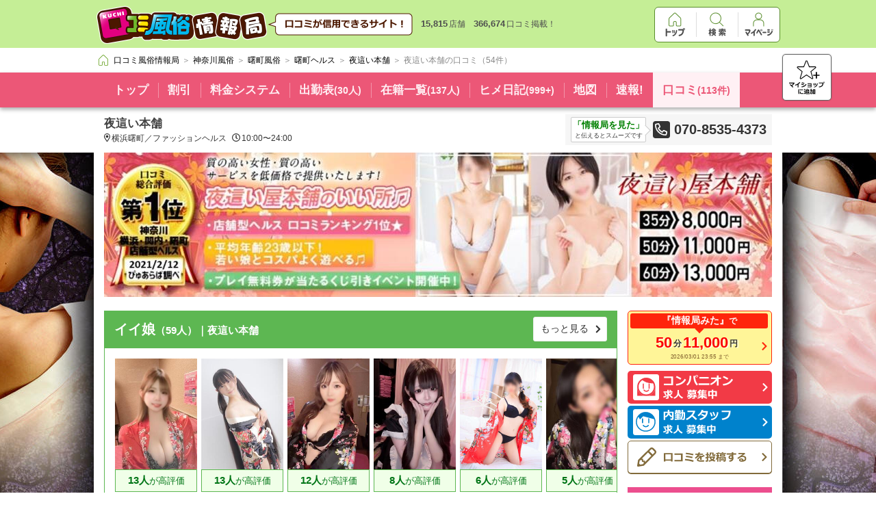

--- FILE ---
content_type: text/html; charset=UTF-8
request_url: https://fujoho.jp/index.php?p=shop_repo_list&id=2098
body_size: 36753
content:
<!DOCTYPE html>
<html lang="ja">

<head>
<meta charset="UTF-8"><meta http-equiv="X-UA-Compatible" content="IE=Edge,chrome=1"><meta name="viewport" content="width=1080"><meta name="format-detection" content="telephone=no"><meta name="referrer" content="unsafe-url"><meta name="keywords" content="夜這い本舗,口コミ"><title>口コミ（54件）｜夜這い本舗（曙町/ヘルス）</title><base target="_top">
<link rel="canonical" href="https://fujoho.jp/index.php?p=shop_repo_list&amp;id=2098" />
<link rel="alternate" media="handheld" href="https://fujoho.jp/index.php?p=m_shop_repo_list&amp;id=2098" /><link rel="apple-touch-icon" href="favicon144x144.png"><link rel="index" href="/" /><link rel="next" href="https://fujoho.jp/index.php?p=shop_repo_list&amp;id=2098&amp;b=1" /><link rel="stylesheet" href="/parts/pc_main_frame2/pc_main_frame3.min.css"><style>/* start pc_shop@pc_shop_css */body,p,table,tr,td,th,img,ul,ol,li,h1,h2,h3,h4,dt,dd,dl,hr,form,pre {margin: 0;padding: 0;border: 0;outline: 0;text-align: left;vertical-align: top;text-decoration: none;font-weight: normal;font-style: normal;font-family: 'Hiragino Kaku Gothic ProN', Meiryo, sans-serif;font-size: 12px;}body {color: #666666;background-color: #FFFFFF;-webkit-text-size-adjust: 100%;}table {border-collapse: collapse;}input,select,textarea,button {font-family: 'Hiragino Kaku Gothic ProN', Meiryo, sans-serif;font-size: 12px;margin: 0;}input,select {vertical-align: middle;}a:hover img.hover_img {filter: alpha(opacity=60);-moz-opacity: 0.6;opacity: 0.6;}a.hide_color {color: inherit;text-decoration: none;}a.hide_color:hover {color: red;text-decoration: underline;}article,aside,details,figcaption,figure,footer,header,hgroup,menu,nav,section {display: block;}#nav_pankuzu_frame {border-bottom: none;-webkit-box-shadow: none;box-shadow: none;}.clearfix:after {content: ".";display: block;clear: both;height: 0;visibility: hidden;}.clearfix {min-height: 1px;}.head_01 .head_01_img{vertical-align: middle;}.bg_custom_color {background-color: #ec5777;}.shop_custom_color {background-color: #ec5777;}.shop_custom_color_border {color: #ec5777;}.shop_custom_color_text {color: #fff0f4;}.shop_common_button {color: #333333;font-size: 12px;display: inline-block;border: #707070 1px solid;border-radius: 5px;-webkit-box-shadow: #707070 0 1px 0;box-shadow: #707070 0 1px 0;background-color: #FFFFFF;text-align: center;padding: 12px;}.shop_common_change_list {font-size: 0;list-style: none;text-align: center;margin: 14px auto 4px;padding: 0;}.shop_common_change_list_item {display: inline-block;border-top: 1px solid #707070;border-left: 1px solid #707070;border-bottom: 1px solid #707070;}.shop_common_change_list_item:hover:not(.shop_common_change_list_item_active) {opacity: 1;cursor: pointer;-webkit-transition-property: all;transition-property: all;-webkit-transition-duration: 0.2s;transition-duration: 0.2s;-webkit-transition-timing-function: linear;transition-timing-function: linear;background-color: #EEEEEE;}.shop_common_change_list_item:first-of-type {border-radius: 5px 0 0 5px;}.shop_common_change_list_item:last-of-type {border-radius: 0 5px 5px 0;border-right: 1px solid #707070;}.shop_common_change_list_item:only-of-type {border-radius: 5px 5px 5px 5px;}.shop_common_change_list_item_3col {width: calc(100% / 3);}.shop_common_change_list_item_inner {color: #333333;font-size: 14px;text-align: center;display: block;width: 100%;height: 100%;-webkit-box-sizing: border-box;box-sizing: border-box;padding: 16px;}.shop_common_change_list_item_active {background-color: #707070;box-shadow: 2px 6px 10px 0px rgb(0 0 0 / 30%) inset;}.shop_common_change_list_item_active .shop_common_change_list_item_inner {color: #FFFFFF;font-weight: bold;}.shop_common_data_nothing {text-align: center;padding: 70px 10px;}.shop_common_data_nothing_text {color: #CCCCCC;font-size: 18px;font-weight: bold;}.shop_accuse {display: block;float: right;position: relative;margin: 5px 5px 0 5px;}.shop_accuse_icon {width: 16px;height: 16px;}.shop_accuse:hover .shop_accuse_tooltip {display: block;}.shop_accuse_tooltip {display: none;color: #FFFFFF;font-size: 12px;background-color: #333333;border: 1px solid #000000;position: absolute;top: -48px;left: -110px;white-space: nowrap;margin: 0 auto;padding: 8px 12px;}.shop_accuse_tooltip:after {position: absolute;border-right: 1px solid #000000;border-bottom: 1px solid #000000;display: block;-webkit-transform: rotateZ(45deg) translateX(-50%);-ms-transform: rotate(45deg) translateX(-50%);transform: rotateZ(45deg) translateX(-50%);-webkit-transform-origin: left;-ms-transform-origin: left;transform-origin: left;content: ' ';background: #333333;border-width: 1px;width: 15px;height: 15px;bottom: -8px;right: 0;}.page_zindex_header {z-index: 2000;}.fixed_header {position: relative;}.nav_pankuzu_list {-webkit-box-sizing: border-box;box-sizing: border-box;max-height: 52px;margin: 4px auto;padding-right: 80px;}.nav_pankuzu_list .nav_pankuzu_list_item .nav_pankuzu_list_item_inner {padding: 4px 0 4px 4px;}.nav_pankuzu_list .nav_pankuzu_list_item .nav_pankuzu_list_item_last {padding: 4px 0 4px 4px;}.shop_info {font-size: 0px;-webkit-box-shadow: 0px 3px 6px rgba(0, 0, 0, 0.33);box-shadow: 0px 3px 6px rgba(0, 0, 0, 0.33);position: relative;}.shop_info_list {font-size: 0;width: 976px;white-space: nowrap;margin: 0 auto;}.shop_info_item {display: inline-block;position: relative;}.shop_info_item::before {content: "";border-left: 1px solid #fff0f4;position: absolute;left: 0;height: 22px;top: 50%;bottom: 50%;opacity: .4;margin: auto;}.shop_info_item:first-of-type::before {content: none;border: none;}.shop_info_item:hover {background-color: #fff0f4;-webkit-transition-property: all;transition-property: all;-webkit-transition-duration: 0.2s;transition-duration: 0.2s;-webkit-transition-timing-function: linear;transition-timing-function: linear;}.shop_info_item:hover + .shop_info_item::before {border: none;-webkit-transition-property: all;transition-property: all;-webkit-transition-duration: 0.2s;transition-duration: 0.2s;-webkit-transition-timing-function: linear;transition-timing-function: linear;}.shop_info_item_active {background-color: #fff0f4;}.shop_info_item_active .shop_info_item_inner {color: #ec5777;cursor: default;}.shop_info_item_active .shop_info_item_inner:hover {cursor: default;}.shop_info_item_active + .shop_info_item::before {border: none;}.shop_info_item_other {display: none;position: relative;}.shop_info_item_other:hover > .shop_info_item_inner {color: #ec5777;}.shop_info_item_other:hover [data-fp_custom_color="object"] {fill: #ec5777;}.shop_info_item_other:hover .shop_info_child_list {display: block;}.shop_info_item_icon {vertical-align: middle;width: 12px;height: 19px;margin-left: 6px;}.shop_info_item_inner {display: block;font-size: 17px;font-weight: bold;padding: 14px;}.shop_info_item_inner:hover {color: #ec5777;cursor: pointer;-webkit-transition-property: all;transition-property: all;-webkit-transition-duration: 0.2s;transition-duration: 0.2s;-webkit-transition-timing-function: linear;transition-timing-function: linear;}.shop_info_item_amount {font-size: 14px;}.shop_info_child_list {border-top: 1px solid #fff0f4;-webkit-box-shadow: rgba(0, 0, 0, 0.5) 0px 6px 6px;box-shadow: rgba(0, 0, 0, 0.5) 0px 6px 6px;min-width: 200px;max-width: 400px;position: absolute;top: 100%;right: 0;cursor: pointer;display: none;white-space: normal;}.shop_info_child_list .shop_info_item {width: 100%;}.shop_info_fav_button {position: absolute;display: block;right: 0;right: calc((100% - 1150px) / 2);bottom: 16px;bottom: calc(21px / 2);width: 70px;height: 66px;border: 1px solid #666;border-radius: 5px;background-color: #FFF;box-shadow: rgba(0,0,0,0.3) 0px 0px 2px;}.shop_info_fav_button:hover {opacity: 1;cursor: pointer;-webkit-transition-property: all;transition-property: all;-webkit-transition-duration: 0.2s;transition-duration: 0.2s;-webkit-transition-timing-function: linear;transition-timing-function: linear;background-color: #EEEEEE;}.shop_info_fav_button_icon {position: absolute;width: 52px;height: 50px;display: block;margin: auto;top: 0;right: 0;bottom: 0;left: 0;}.shop_highly_rate {font-size: 0;width: 976px;background-color: #FFFFFF;border: 1px solid #666666;border-radius: 5px;text-align: center;position: relative;-webkit-box-sizing: border-box;box-sizing: border-box;margin: 14px auto 0;padding: 6px;}.shop_highly_rate::after {position: absolute;border-right: 1px solid #666666;border-bottom: 1px solid #666666;display: block;-webkit-transform: rotateZ(45deg) translateX(-50%);-ms-transform: rotate(45deg) translateX(-50%);transform: rotateZ(45deg) translateX(-50%);-webkit-transform-origin: left;-ms-transform-origin: left;transform-origin: left;content: ' ';background: #FFFFFF;width: 12px;height: 12px;left: 66px;bottom: -7px;}.shop_highly_rate_star {width: 22px;height: 22px;display: inline-block;vertical-align: middle;}.shop_highly_rate_star:nth-of-type(n+2) {margin-left: 5px;}.shop_highly_rate_text {font-size: 0;display: inline-block;vertical-align: middle;margin-left: 10px;}.shop_highly_rate_text_block {color: #333333;font-size: 15px;font-weight: bold;display: inline-block;vertical-align: middle;}.shop_highly_rate_text_kouhyouka {width: 56px;height: 21px;display: inline-block;vertical-align: middle;padding: 0 2px 4px;}.shop_highly_rate_crown {width: 49px;height: 26px;display: inline-block;vertical-align: middle;margin-left: 16px;}.shop_highly_rate_explain {display: inline-block;vertical-align: middle;-moz-text-align-last: left;text-align-last: left;margin-left: 8px;}.shop_highly_rate_explain_top {color: #000000;font-size: 12px;font-weight: bold;}.shop_highly_rate_explain_bottom {color: #666666;font-size: 10px;}.shop_description {width: 636px;margin: 0 auto;margin-top: 10px;padding: 4px 340px 10px 0;font-size: 0;position: relative;}.shop_description_name {margin: 0 auto;color: #444;font-size: 17px;font-weight: bold;line-height: 20px;white-space: nowrap;overflow: hidden;text-overflow: ellipsis;}.shop_description_text {color: #333;font-size: 12px;line-height: 14px;margin: 4px 0;white-space: nowrap;overflow: hidden;text-overflow: ellipsis;}.shop_description_text_icon {margin-right: 2px;height: 12px;vertical-align: top;}.shop_description_text_icon:nth-child(n+2) {margin-left: 8px;}.shop_description_phone {font-size: 0;position: absolute;top: 0;right: 0;display: block;max-width: 340px;white-space: nowrap;background: #F6F6F6;padding: 4px 8px;}.shop_description_phone_mita {display: inline-block;margin-right: 10px;padding: 2px;border: 1px solid #CCC;border-radius: 2px;background: #FFF;color: #333;font-size: 9px;text-align: center;vertical-align: middle;position: relative;}.shop_description_phone_mita_impact {color: #008000;font-size: 13px;font-weight: bold;}.shop_description_phone_mita:after {position: absolute;border-top: 1px solid #CCC;border-right: 1px solid #CCC;display: block;width: 10px;height: 10px;left: 100%;top: 10px;top: calc(50% - 5px);-webkit-transform: rotateZ(45deg) translateX(-50%);-ms-transform: rotate(45deg) translateX(-50%);transform: rotateZ(45deg) translateX(-50%);-webkit-transform-origin: left;-ms-transform-origin: left;transform-origin: left;content: ' ';background: #FFF;}.shop_description_phone_icon {vertical-align: middle;margin-right: 6px;}.shop_description_phone_number {display: inline-block;color: #333;font-size: 20px;font-weight: bold;vertical-align: middle;}.shop_header {position: absolute;top: 225px;width: 976px;margin: auto;right: 0;left: 0;z-index: 1;}.shop_header_img {width: 100%;}.shop_header_img_block {height: 211px;}.shop_header_girl {font-size: 0;border: 1px solid #CCCCCC;white-space: nowrap;overflow: hidden;}.shop_header_girl_item {display: inline-block;}.shop_header_girl_img {width: 133px;height: 178px;display: block;}.shop_header_girl_block {height: 180px;}.shop_header_hp {width: 100%;}.shop_header_hp_block {height: 282px;}.shop_event_banner {width: 976px;position: absolute;top: 217px;right: 0;left: 0;margin: 0 auto;padding: 0 0 20px;z-index: 1;}.shop_event_banner + .contents_container .shop_contents_main {margin-top: 162px;}.shop_event_banner_list {width: 976px;}.shop_event_banner_item {font-size: 0;width: 750px;height: 122px;}.shop_event_banner_item:nth-of-type(n+2) {margin-top: 20px;}.shop_event_banner_item:hover:not(.shop_event_banner_item_nolink) {opacity: 0.7;cursor: pointer;-webkit-transition-property: all;transition-property: all;-webkit-transition-duration: 0.2s;transition-duration: 0.2s;-webkit-transition-timing-function: linear;transition-timing-function: linear;}.shop_event_banner_item_inner {display: block;width: 100%;}.shop_event_banner_item_img {width: 100%;}.shop_event_banner_item_text {color: #333333;font-size: 30px;font-weight: bold;line-height: 80px;border: #c0c9ca 1px solid;-webkit-box-sizing: border-box;box-sizing: border-box;background-color: #FFFFFF;background-image: url("https://img.fujoho.jp/share/fa/chevron-right-solid_333333.svg");background-position: top 50% right 8px;background-size: 12px 17px;background-repeat: no-repeat;white-space: nowrap;overflow: hidden;text-overflow: ellipsis;padding: 20px 30px 20px 10px;}.contents_container {overflow: hidden;padding-bottom: 10px;}.shop_contents {font-size: 0;position: relative;width: 976px;margin: 0 auto;}.shop_contents_main {display: inline-block;width: 750px;-webkit-box-shadow: 0 2px 6px rgba(0, 0, 0, 0.3);box-shadow: 0 2px 6px rgba(0, 0, 0, 0.3);background: #FFF;}.shop_contents_main_title {font-size: 20px;font-weight: bold;word-break: break-all;padding: 15px;}.shop_contents_main_title_small {font-size: 15px;}.shop_contents_main_body {position: relative;padding: 20px 20px;}.shop_contents_side {width: 211px;float: right;}.side_menu:nth-of-type(n+2) {margin-top: 20px;}.side_menu_item {width: 100%;}.side_menu_item:nth-of-type(n+2) {margin-top: 3px;}.side_menu_kyokuwari {border: 1px solid #FF250C;border-radius: 5px;background-color: #fff598;display: block;width: 100%;-webkit-box-sizing: border-box;box-sizing: border-box;margin-bottom: 9px;padding: 3px;background-image: url("https://img.fujoho.jp/share/fa/chevron-right-solid_ff2a0f.svg");background-position: top 70% right 6px;background-size: 8px 12px;background-repeat: no-repeat;}.side_menu_kyokuwari:hover {opacity: 0.7;cursor: pointer;-webkit-transition-property: all;transition-property: all;-webkit-transition-duration: 0.2s;transition-duration: 0.2s;-webkit-transition-timing-function: linear;transition-timing-function: linear;}.side_menu_kyokuwari_top {font-size: 0;position: relative;margin-bottom: 8px;}.side_menu_kyokuwari_middle {font-size: 0;text-align: center;white-space: nowrap;word-break: break-all;line-height: 26px;padding: 0 18px 0 10px;}.side_menu_kyokuwari_bottom {color: #82612f;font-size: 10px;text-align: center;-webkit-transform: scale(0.8);-ms-transform: scale(0.8);transform: scale(0.8);padding: 0 4px;}.side_menu_kyokuwari_callout {color: #FFFFFF;font-size: 14px;font-weight: bold;background-color: #FF250C;border-radius: 3px;display: inline-block;vertical-align: middle;position: relative;margin-right: 2px;padding: 2px 4px;}.side_menu_kyokuwari_callout::after {position: absolute;border-right: 1px solid #FF250C;border-bottom: 1px solid #FF250C;display: block;-webkit-transform: rotateZ(45deg) translateX(-50%);-ms-transform: rotate(45deg) translateX(-50%);transform: rotateZ(45deg) translateX(-50%);-webkit-transform-origin: left;-ms-transform-origin: left;transform-origin: left;content: ' ';background: #FF250C;width: 8px;height: 8px;left: 66px;bottom: -5px;}.side_menu_kyokuwari_callout_wide {color: #FFFFFF;font-size: 14px;font-weight: bold;background-color: #FF250C;border-radius: 3px;vertical-align: middle;position: relative;margin-right: 2px;text-align: center;padding: 2px 4px;}.side_menu_kyokuwari_callout_wide::after {position: absolute;border-right: 1px solid #FF250C;border-bottom: 1px solid #FF250C;display: block;-webkit-transform: rotateZ(45deg) translateX(-50%);-ms-transform: rotate(45deg) translateX(-50%);transform: rotateZ(45deg) translateX(-50%);-webkit-transform-origin: left;-ms-transform-origin: left;transform-origin: left;content: ' ';background: #FF250C;width: 8px;height: 8px;left: 50%;bottom: -5px;}.side_menu_kyokuwari_callout_sub {font-size: 12px;}.side_menu_kyokuwari_badge {font-size: 0;background-color: #ee043c;border-radius: 3px;display: inline-block;position: absolute;top: 0;right: 0;padding: 2px 3px;}.side_menu_kyokuwari_badge_icon {width: 10px;height: 9px;vertical-align: middle;}.side_menu_kyokuwari_badge_text {vertical-align: middle;color: #ffffff;font-size: 14px;font-weight: bold;}.side_menu_kyokuwari_value {color: #FB0000;text-shadow: 2px 1px 0 #FFFCDF;font-size: 22px;font-weight: bold;vertical-align: middle;}.side_menu_kyokuwari_unit {color: #333333;font-size: 12px;font-weight: bold;vertical-align: middle;margin: 0 2px;}.side_menu_girl {font-size: 0;background-color: #F23A46;border-radius: 5px;background-image: url("https://img.fujoho.jp/share/fa/chevron-right-solid_ffffff.svg");background-position: top 50% right 6px;background-size: 8px 12px;background-repeat: no-repeat;display: block;padding: 5px 8px;}.side_menu_girl:hover {opacity: 0.7;cursor: pointer;-webkit-transition-property: all;transition-property: all;-webkit-transition-duration: 0.2s;transition-duration: 0.2s;-webkit-transition-timing-function: linear;transition-timing-function: linear;}.side_menu_girl_icon {width: 38px;height: 38px;display: inline-block;vertical-align: middle;margin-right: 6px;}.side_menu_girl_word {height: 36px;display: inline-block;vertical-align: middle;}.side_menu_work {font-size: 0;background-color: #0082CC;border-radius: 5px;background-image: url("https://img.fujoho.jp/share/fa/chevron-right-solid_ffffff.svg");background-position: top 50% right 6px;background-size: 8px 12px;background-repeat: no-repeat;display: block;padding: 5px 8px;}.side_menu_work:hover {opacity: 0.7;cursor: pointer;-webkit-transition-property: all;transition-property: all;-webkit-transition-duration: 0.2s;transition-duration: 0.2s;-webkit-transition-timing-function: linear;transition-timing-function: linear;}.side_menu_work_icon {width: 38px;height: 38px;display: inline-block;vertical-align: middle;margin-right: 6px;}.side_menu_work_word {height: 36px;display: inline-block;vertical-align: middle;}.side_menu_report_wanted {font-size: 0;background-color: #FFFFFF;height: 38px;line-height: 38px;border: 1px solid #826B3B;border-radius: 5px;-webkit-box-shadow: #826B3B 0 1px 0;box-shadow: #826B3B 0 1px 0;background-image: url("https://img.fujoho.jp/share/fa/chevron-right-solid_826b3b.svg");background-position: top 50% right 6px;background-size: 8px 12px;background-repeat: no-repeat;display: block;padding: 4px 8px;}.side_menu_report_wanted:hover {opacity: 0.7;cursor: pointer;-webkit-transition-property: all;transition-property: all;-webkit-transition-duration: 0.2s;transition-duration: 0.2s;-webkit-transition-timing-function: linear;transition-timing-function: linear;}.side_menu_report_wanted_icon {width: 38px;height: 29px;display: inline-block;vertical-align: middle;margin-right: 6px;}.side_menu_report_wanted_word {height: 14px;display: inline-block;vertical-align: middle;}.side_menu_report_post {font-size: 0;background-color: #FFFFFF;height: 38px;line-height: 38px;border: 1px solid #826B3B;border-radius: 5px;-webkit-box-shadow: #826B3B 0 1px 0;box-shadow: #826B3B 0 1px 0;background-image: url("https://img.fujoho.jp/share/fa/chevron-right-solid_826b3b.svg");background-position: top 50% right 6px;background-size: 8px 12px;background-repeat: no-repeat;display: block;padding: 4px 8px;}.side_menu_report_post:hover {opacity: 0.7;cursor: pointer;-webkit-transition-property: all;transition-property: all;-webkit-transition-duration: 0.2s;transition-duration: 0.2s;-webkit-transition-timing-function: linear;transition-timing-function: linear;}.side_menu_report_post_icon {width: 38px;height: 28px;display: inline-block;vertical-align: middle;margin-right: 6px;}.side_menu_report_post_word {height: 14px;display: inline-block;vertical-align: middle;}.side_menu + .side_event {margin-top: 20px;}.side_menu + .side_girl {margin-top: 20px;}.side_menu + .side_iframe {margin-top: 20px;}.side_event_item {font-size: 0;width: 100%;}.side_event_item:nth-of-type(n+2) {margin-top: 10px;}.side_event_item:hover:not(.side_event_item_noeffect) {opacity: 0.7;cursor: pointer;-webkit-transition-property: all;transition-property: all;-webkit-transition-duration: 0.2s;transition-duration: 0.2s;-webkit-transition-timing-function: linear;transition-timing-function: linear;}.side_event_inner {display: block;width: 100%;}.side_event_img {width: 100%;}.side_event_text {color: #333333;font-size: 14px;font-weight: bold;word-break: break-all;border: #c0c9ca 1px solid;-webkit-box-sizing: border-box;box-sizing: border-box;background-color: #FFFFFF;background-image: url("https://img.fujoho.jp/share/fa/chevron-right-solid_333333.svg");background-position: top 50% right 8px;background-size: 7px 11px;background-repeat: no-repeat;padding: 20px 16px 20px 10px;}.side_event + .side_girl {margin-top: 20px;}.side_event + .side_iframe {margin-top: 20px;}.side_girl {display: block;}.side_girl:hover {opacity: 0.7;cursor: pointer;-webkit-transition-property: all;transition-property: all;-webkit-transition-duration: 0.2s;transition-duration: 0.2s;-webkit-transition-timing-function: linear;transition-timing-function: linear;}.side_girl_header {font-size: 0;width: 100%;display: block;-webkit-box-sizing: border-box;box-sizing: border-box;padding: 8px 7px;}.side_girl_header:hover {opacity: 0.7;cursor: pointer;-webkit-transition-property: all;transition-property: all;-webkit-transition-duration: 0.2s;transition-duration: 0.2s;-webkit-transition-timing-function: linear;transition-timing-function: linear;}.side_girl_title {height: 14px;display: inline-block;margin: 5px 0;}.side_girl_more {color: #ffffff;font-size: 12px;display: block;background-color: rgba(0, 0, 0, 0.3);border-radius: 3px;float: right;line-height: 18px;padding: 3px 10px;}.side_girl_body {width: 100%;-webkit-box-sizing: border-box;box-sizing: border-box;padding: 5px 6px;}.side_girl_item {font-size: 0;}.side_girl_item:nth-of-type(n+2) {margin-top: 5px;}.side_girl_image {display: inline-block;width: 78px;}.side_girl_info {display: inline-block;width: 114px;width: calc(100% - 78px - 5px);margin-left: 5px;}.side_girl_attention {font-size: 0;border: 1px solid;padding: 2px;}.side_girl_attention_text {font-size: 13px;font-weight: bold;}.side_girl_attention_normal {font-weight: normal;}.side_girl_top {font-size: 13px;}.side_girl_bottom {font-size: 13px;}.side_girl_copy {color: #EF1E73;font-size: 11px;white-space: nowrap;overflow: hidden;text-overflow: ellipsis;margin-top: 6px;}.side_girl_name {color: #333333;font-size: 13px;font-weight: bold;white-space: nowrap;overflow: hidden;text-overflow: ellipsis;}.side_girl_size {color: #333333;font-size: 10px;white-space: nowrap;overflow: hidden;text-overflow: ellipsis;}.side_girl_discount .side_girl_header {background-color: #EC4E8E;}.side_girl_discount .side_girl_body {border: 1px solid #EC4E8E;}.side_girl_discount .side_girl_attention {color: #DE005A;border-color: #EC4E8E;background-color: #FFF1F1;}.side_girl_discount .side_girl_top {font-size: 0;font-weight: bold;}.side_girl_discount .side_girl_bottom {font-size: 12px;font-weight: bold;}.side_girl_discount .side_girl_attention_text {font-size: 12px;display: inline-block;vertical-align: middle;}.side_girl_discount .side_girl_attention_normal {color: #DE005A;font-size: 12px;}.side_girl_discount .side_girl_attention_icon {width: 13px;height: 13px;display: inline-block;vertical-align: middle;margin-right: 2px;}.side_girl_notime .side_girl_header {background-color: #7449CF;}.side_girl_notime .side_girl_body {border: 1px solid #7449CF;}.side_girl_notime .side_girl_attention {color: #5014CE;border-color: #5D37AE;background-color: #F7F3FF;text-align: center;}.side_girl_notime .side_girl_top {font-weight: bold;}.side_girl_notime .side_girl_attention_normal {font-size: 10px;}.side_girl_notime .side_girl_bottom {font-size: 11px;font-weight: normal;}.side_girl_good .side_girl_header {background-color: #36A528;}.side_girl_good .side_girl_body {border: 1px solid #36A528;}.side_girl_good .side_girl_attention {color: #007516;border-color: #36A528;background-color: #F9FFF3;}.side_girl_good .side_girl_top {font-weight: bold;}.side_girl_good .side_girl_bottom {font-weight: bold;}.side_girl_good .side_girl_attention_normal {font-size: 10px;}.side_girl_new .side_girl_header {background-color: #F9794C;}.side_girl_new .side_girl_body {border: 1px solid #F9794C;}.side_girl_new .side_girl_attention {color: #F32E18;border-color: #F9794C;background-color: #FFE8D4;}.side_girl_new .side_girl_top {font-weight: bold;text-align: center;}.side_girl_new .side_girl_attention_normal {font-size: 10px;}.side_girl + .side_girl {margin-top: 20px;}.side_girl + .side_iframe {margin-top: 20px;}.side_iframe {width: 100%;height: 211px;position: relative;display: block;background-color: #FFFFFF;border: 1px solid #c2c2c2;-webkit-box-sizing: border-box;box-sizing: border-box;overflow: hidden;-webkit-box-shadow: 0 2px 4px 0 rgba(0, 0, 0, 0.3);box-shadow: 0 2px 4px 0 rgba(0, 0, 0, 0.3);margin: 0 auto;}.side_iframe:hover {opacity: 0.7;cursor: pointer;-webkit-transition-property: all;transition-property: all;-webkit-transition-duration: 0.2s;transition-duration: 0.2s;-webkit-transition-timing-function: linear;transition-timing-function: linear;}.side_iframe_shell {width: 199px;width: calc(100% - 10px);height: 199px;height: calc(100% - 10px);overflow: hidden;display: block;position: absolute;top: 5px;left: 5px;background-color: rgba(0, 0, 0, 0);}.side_iframe_object {width: 1280px;height: 1280px;pointer-events: none;overflow: hidden;border: none;-webkit-transform: scale(0.155);-ms-transform: scale(0.155);transform: scale(0.155);-webkit-transform-origin: 0 0;-ms-transform-origin: 0 0;transform-origin: 0 0;cursor: none;}.side_iframe_button {color: #FFFFFF;font-size: 14px;display: block;position: absolute;top: 50%;left: 50%;margin: -16px 0 0 -80px;border: 1px solid rgba(255, 255, 255, 0.59);border-radius: 5px;background-color: rgba(0, 0, 0, 0.9);background-image: url("https://img.fujoho.jp/share/fa/chevron-right-solid_ffffff.svg");background-repeat: no-repeat;background-position: top 50% right 8px;background-size: 6px 14px;width: 158px;height: 36px;text-align: center;line-height: 36px;font-weight: bold;padding: 0 14px 0 8px;-webkit-box-sizing: border-box;box-sizing: border-box;}.shop_contents_bg {position: absolute;top: 0;bottom: 0;width: 500px;background-repeat: repeat-y;}.shop_contents_bg_left {left: -515px;background-image:url("https://img.fujoho.jp/public/img_shop/shop_bg_img_left_595db5fd189370.53559722.jpg");background-position: top 0 right 0;}.shop_contents_bg_right {right: -515px;background-image:url("https://img.fujoho.jp/public/img_shop/shop_bg_img_right_595db5fcd3f1f5.52162446.jpg");background-position: top 0 left 0;}.bottom_button {font-size: 0;width: 976px;margin: 10px auto;}.bottom_button_item {color: #696969;font-size: 12px;border: #aeaeae solid 1px;padding: 6px 18px 6px 28px;background-image: url("https://img.fujoho.jp/share/fa/chevron-left-solid_8e8e8e.svg");background-position: top 50% left 10px;background-size: 7px 12px;background-repeat: no-repeat;}.bottom_button_item:hover {opacity: 1;cursor: pointer;-webkit-transition-property: all;transition-property: all;-webkit-transition-duration: 0.2s;transition-duration: 0.2s;-webkit-transition-timing-function: linear;transition-timing-function: linear;background-color: #EEEEEE;}.bottom_button_item:nth-of-type(n+2) {margin-left: 10px;}/* end pc_shop@pc_shop_css */</style>
<style>.shop_header_img_block + .contents_container .shop_contents {padding-top: 231px;}.shop_header_girl_block + .contents_container .shop_contents {padding-top: 200px;}.shop_header_hp_block + .contents_container .shop_contents {padding-top: 302px;}.shop_contents_side {position: relative;z-index: 2;}.shop_header_img_block + .shop_nav_panel {top: 428px;padding-top: 20px;}.shop_header_img_block + .shop_nav_panel + .contents_container .shop_contents {padding-top: 231px;}.shop_header_girl_block + .shop_nav_panel {top: 397px;margin-top: 20px;}.shop_header_girl_block + .shop_nav_panel + .contents_container .shop_contents {padding-top: 200px;}.shop_header_hp_block + .shop_nav_panel {top: 499px;padding-top: 20px;}.shop_header_hp_block + .shop_nav_panel + .contents_container .shop_contents {padding-top: 302px;}.shop_nav_panel + .contents_container .shop_contents_main {margin-top: 344px;}.shop_nav_panel {width: 750px;position: absolute;top: 217px;right: 0;left: 0;z-index: 1;margin: 0 auto;padding-right: 226px;}.shop_nav_panel_common:hover {opacity: 0.7;cursor: pointer;-webkit-transition-property: all;transition-property: all;-webkit-transition-duration: 0.2s;transition-duration: 0.2s;-webkit-transition-timing-function: linear;transition-timing-function: linear;}.shop_nav_panel_common:hover .shop_nav_panel_title_button {background-color: #EEEEEE;-webkit-transition-property: all;transition-property: all;-webkit-transition-duration: 0.2s;transition-duration: 0.2s;-webkit-transition-timing-function: linear;transition-timing-function: linear;}.shop_nav_panel_title {font-size: 0;padding: 9px 15px;}.shop_nav_panel_title_text {color: #FFFFFF;font-size: 20px;font-weight: bold;display: inline-block;max-width: 541px;height: 37px;line-height: 37px;white-space: nowrap;overflow: hidden;text-overflow: ellipsis;}.shop_nav_panel_title_text_sub {font-size: 15px;}.shop_nav_panel_title_button {color: #333333;font-size: 14px;background-color: #FFFFFF;background-image: url("https://img.fujoho.jp/share/fa/chevron-right-solid_333333.svg");background-position: top 50% right 8px;background-size: 8px 14px;background-repeat: no-repeat;border: 1px solid #EEEEEE;border-radius: 3px 3px 3px 3px;float: right;padding: 8px 26px 8px 10px;}.shop_nav_panel_list {font-size: 0;white-space: nowrap;overflow: hidden;background-color: #FFFFFF;padding: 15px 0 15px 15px;}.shop_nav_panel_item {font-size: 0;display: inline-block;}.shop_nav_panel_item:nth-of-type(n+2) {margin-left: 6px;}.shop_nav_panel_img {width: 120px;height: 162px;}.shop_nav_panel_text {font-size: 0;-webkit-box-sizing: border-box;box-sizing: border-box;text-align: center;padding: 6px;}.shop_nav_panel_text_strong {font-size: 15px;font-weight: bold;display: inline-block;vertical-align: middle;}.shop_nav_panel_text_normal {font-size: 13px;display: inline-block;vertical-align: middle;}.shop_nav_panel_name {color: #333333;font-size: 12px;font-weight: bold;text-align: center;width: 120px;white-space: nowrap;overflow: hidden;text-overflow: ellipsis;margin-top: 6px;}.shop_nav_panel_size {color: #666666;font-size: 9px;text-align: center;width: 120px;white-space: nowrap;overflow: hidden;text-overflow: ellipsis;}.shop_nav_panel_good_girl {display: block;}.shop_nav_panel_good_girl .shop_nav_panel_title {background-color: #5DB752;}.shop_nav_panel_good_girl .shop_nav_panel_list {border: 1px solid #5DB752;border-top: none;}.shop_nav_panel_good_girl .shop_nav_panel_text {color: #007516;background-color: #F0FFE8;border: 1px solid #5DB752;}.shop_contents_main_body {padding: 20px 0;}.shop_contents_main_crown_info {width: 420px;font-size: 0;background-color: #FFFFFF;display: block;margin : 0 auto;}.shop_contents_main_crown_info:hover {opacity: 0.7;cursor: pointer;}.shop_contents_main_crown_banner {max-width : 100%;}.shop_contents_main_tab {font-size: 0;border-bottom: 1px solid #707070;margin-top: 30px;padding-left: 16px;}.shop_contents_main_tab_item {display: inline-block;width: 150px;height: 50px;background-color: #FFFFFF;border: 1px solid #707070;border-radius: 5px 5px 0 0;-webkit-box-sizing: border-box;box-sizing: border-box;margin-bottom: -1px;}.shop_contents_main_tab_item:nth-of-type(n+2) {margin-left: 5px;}.shop_contents_main_tab_item:hover:not(.shop_contents_main_tab_active) {opacity: 0.7;cursor: pointer;-webkit-transition-property: all;transition-property: all;-webkit-transition-duration: 0.2s;transition-duration: 0.2s;-webkit-transition-timing-function: linear;transition-timing-function: linear;background-color: #EEEEEE;}.shop_contents_main_tab_inner {color: #333333;font-size: 15px;text-align: center;display: block;width: 100%;height: 100%;border-radius: 5px 5px 0 0;-webkit-box-sizing: border-box;box-sizing: border-box;padding: 14px 0 0;}.shop_contents_main_tab_active {font-weight: bold;border-top: 4px solid #F2496F;border-bottom: none;}.shop_contents_main_notice {color: #333333;font-size: 14px;margin: 20px 20px 0;}.shop_contents_main_report {list-style: none;margin: 24px 20px;}.shop_contents_main_report_inner {display: block;width: 100%;height: 100%;}.shop_contents_main_report_box {font-size: 0;border: 1px solid #CCCCCC;border-radius: 10px;background-color: #FFFFFF;white-space: nowrap;}.shop_contents_main_report_box:nth-of-type(n+2) {margin-top: 10px;}.shop_contents_main_report_box:hover {opacity: 1;cursor: pointer;-webkit-transition-property: all;transition-property: all;-webkit-transition-duration: 0.2s;transition-duration: 0.2s;-webkit-transition-timing-function: linear;transition-timing-function: linear;border-color: #FF0000;background-color: #FFFFDD;}.shop_contents_main_report_box:hover .shop_contents_main_report_detail {opacity: 1;cursor: pointer;-webkit-transition-property: all;transition-property: all;-webkit-transition-duration: 0.2s;transition-duration: 0.2s;-webkit-transition-timing-function: linear;transition-timing-function: linear;background-image: url("https://img.fujoho.jp/share/fa/chevron-right-solid_ff0000.svg");background-color: #FFFFDD;}.shop_contents_main_report_box:hover .shop_contents_main_report_detail::after {opacity: 1;cursor: pointer;-webkit-transition-property: all;transition-property: all;-webkit-transition-duration: 0.2s;transition-duration: 0.2s;-webkit-transition-timing-function: linear;transition-timing-function: linear;background-color: #FFFFDD;}.shop_contents_main_report_user {font-size: 0;width: 90px;height: 100%;text-align: center;display: inline-block;vertical-align: middle;}.shop_contents_main_report_user_img {display: inline-block;position: relative;}.shop_contents_main_report_user_img_object {width: 62px;height: 62px;}.shop_contents_main_report_user_img_rank {position: absolute;top: -14px;left: -9px;border-radius: 50%;-webkit-box-shadow: rgba(0, 0, 0, 0.3) 0 1px 0;box-shadow: rgba(0, 0, 0, 0.3) 0 1px 0;width: 29px;height: 29px;background-color: #FFFFFF;-o-object-fit: scale-down;object-fit: scale-down;-webkit-box-sizing: border-box;box-sizing: border-box;}.shop_contents_main_report_user_img_rank_gold {border: 1px solid #F2C355;}.shop_contents_main_report_user_img_rank_silver {border: 1px solid #AEAEAE;}.shop_contents_main_report_user_img_rank_bronze {border: 1px solid #866448;}.shop_contents_main_report_user_name {color: #666666;font-size: 12px;text-align: center;height: 35px;overflow: hidden;white-space: normal;display: -webkit-box;-webkit-box-orient: vertical;-webkit-line-clamp: 2;margin: 0 2px;}.shop_contents_main_report_detail {width: 618px;min-height: 140px;display: inline-block;vertical-align: middle;border-left: 1px solid #CCCCCC;border-radius: 0 10px 10px 0;-webkit-box-sizing: border-box;box-sizing: border-box;background-color: #FFFFFF;background-image: url("https://img.fujoho.jp/share/fa/chevron-right-solid_aaaaaa.svg");background-size: 6px 13px;background-position: top 50% right 10px;background-repeat: no-repeat;position: relative;white-space: normal;padding: 12px 26px 10px 10px;}.shop_contents_main_report_detail::after {position: absolute;border-bottom: 1px solid #DDDDDD;border-left: 1px solid #DDDDDD;display: block;width: 10px;height: 10px;left: -1px;top: 35%;-webkit-transform: rotateZ(45deg) translateX(-50%);-ms-transform: rotate(45deg) translateX(-50%);transform: rotateZ(45deg) translateX(-50%);-webkit-transform-origin: left;-ms-transform-origin: left;transform-origin: left;content: ' ';background: #FFFFFF;}.shop_contents_main_report_detail_star {font-size: 0;}.shop_contents_main_report_detail_star_sougou, .shop_contents_main_report_detail_star_shashin {font-size: 0;display: inline-block;vertical-align: middle;-webkit-box-sizing: border-box;box-sizing: border-box;}.shop_contents_main_report_detail_star_shashin {margin-left: 20px;}.shop_contents_main_report_detail_star_text {color: #333333;font-size: 13px;font-weight: bold;display: inline-block;vertical-align: middle;}.shop_contents_main_report_detail_star_img {display: inline-block;width: 16px;vertical-align: middle;}.shop_contents_main_report_detail_star_img:nth-of-type(n+2) {margin-left: 2px;}.shop_contents_main_report_detail_text {color: #A7A7A7;font-size: 11px;line-height: 18px;height: 52px;overflow: hidden;word-break: break-all;display: -webkit-box;-webkit-box-orient: vertical;-webkit-line-clamp: 3;margin-top: 6px;}.shop_contents_main_report_detail_low {color: #666666;font-size: 0;margin-top: 10px;}.shop_contents_main_report_detail_text_amount {color: #666666;font-size: 11px;border: 1px solid #8F8F8F;border-radius: 3px;background-color: #FFFFFF;display: inline-block;padding: 2px 4px;}.shop_contents_main_report_detail_date {color: #666666;font-size: 11px;display: inline-block;margin-left: 6px;}.shop_contents_main_report_detail_cheer {font-size: 0;border-top: dashed 1px #CCCCCC;padding: 8px 0 0;margin-top: 10px;}.shop_contents_main_report_detail_cheer_icon {display: inline-block;vertical-align: middle;width: 12px;margin-right: 4px;}.shop_contents_main_report_detail_cheer_text {color: #666666;font-size: 11px;display: inline-block;vertical-align: middle;}.shop_contents_main_report_button {text-align: center;position: relative;padding: 20px 0 26px 0;}.shop_contents_main_report_button_item {font-size: 14px;padding: 10px 78px;background-image: url("https://img.fujoho.jp/share/fa/chevron-right-solid_333333.svg");background-position: top 50% right 10px;background-size: 8px 12px;background-repeat: no-repeat;}.shop_contents_main_report_button_overlay {position: absolute;top: -140px;right: 0;left: 0;height: 140px;-ms-filter: 'progid:DXImageTransform.Microsoft.Gradient(startColorStr="#00FFFFFF", endColorStr="#FFFFFFFF", GradientType=0)';background: -webkit-gradient(linear, left top, left bottom, from(rgba(255, 255, 255, 0)), color-stop(80%, #FFFFFF));background: linear-gradient(to bottom, rgba(255, 255, 255, 0), #FFFFFF 80%);}.shop_contents_main_report_box_pickup {border: 2px solid #FF9900;border-radius: 0 10px 10px 10px;background-color: #FFFDE4;position: relative;}.shop_contents_main_report_box_pickup .shop_contents_main_report_user {border-radius: 10px;padding-top: 24px;}.shop_contents_main_report_box_pickup .shop_contents_main_report_detail {width: 616px;border-left: 1px solid #FF9900;background-image: url("https://img.fujoho.jp/share/fa/chevron-right-solid_ff9900.svg");padding-top: 24px;}.shop_contents_main_report_box_pickup .shop_contents_main_report_detail::after {top: 45%;border-bottom: 1px solid #FF9900;border-left: 1px solid #FF9900;background: #FFFFFF;}.shop_contents_main_report_box_pickup .shop_contents_main_report_pickup_outer {font-size: 0;position: absolute;top: -2px;left: -2px;}.shop_contents_main_report_box_pickup .shop_contents_main_report_pickup {font-size: 0;background-color: #FFFFFF;-ms-filter: 'progid:DXImageTransform.Microsoft.Gradient(startColorStr="#00F5D75F", endColorStr="#FFFFF792", GradientType=0)';background-image: -webkit-gradient(linear, left top, left bottom, color-stop(0, #F5D75F), color-stop(70%, #FFF792), to(#ECBF43));background-image: linear-gradient(#F5D75F 0, #FFF792 70%, #ECBF43 100%);border: 2px solid #FF9900;display: inline-block;position: relative;padding: 2px 6px;}.shop_contents_main_report_box_pickup .shop_contents_main_report_pickup:nth-of-type(n+2) {border-left: none;}.shop_contents_main_report_box_pickup .shop_contents_main_report_pickup_icon {position: absolute;top: 0;bottom: 0;left: 5px;height: 26px;display: inline-block;margin: auto;}.shop_contents_main_report_box_pickup .shop_contents_main_report_pickup_text {height: 12px;display: inline-block;margin-left: 22px;}.bottom_pager {font-size: 0;display: inline-block;text-align: center;}.bottom_pager_area {font-size: 0;display: block;text-align: center;white-space: nowrap;margin: 60px auto 20px;}.bottom_pager_button_left {color: #333333;font-size: 15px;text-align: center;vertical-align: middle;width: 151px;border: 1px solid #333333;border-radius: 4px 0 0 4px;background: #FFFFFF;background-image: url("https://img.fujoho.jp/share/fa/chevron-left-solid_333333.svg");background-position: top 50% left 10px;background-size: 6px 10px;background-repeat: no-repeat;-webkit-box-shadow: none;box-shadow: none;-webkit-box-sizing: border-box;box-sizing: border-box;padding: 6px 20px 6px 28px;}.bottom_pager_button_left:hover:not(.bottom_pager_button_disable) {opacity: 0.7;cursor: pointer;-webkit-transition-property: all;transition-property: all;-webkit-transition-duration: 0.2s;transition-duration: 0.2s;-webkit-transition-timing-function: linear;transition-timing-function: linear;background-color: #EEEEEE;}.bottom_pager_button_right {color: #333333;font-size: 15px;text-align: center;vertical-align: middle;width: 151px;border: 1px solid #333333;border-radius: 0 4px 4px 0;background: #FFFFFF;background-image: url("https://img.fujoho.jp/share/fa/chevron-right-solid_333333.svg");background-position: top 50% right 10px;background-size: 6px 10px;background-repeat: no-repeat;-webkit-box-shadow: none;box-shadow: none;-webkit-box-sizing: border-box;box-sizing: border-box;padding: 6px 28px 6px 20px;}.bottom_pager_button_right:hover:not(.bottom_pager_button_disable) {opacity: 0.7;cursor: pointer;-webkit-transition-property: all;transition-property: all;-webkit-transition-duration: 0.2s;transition-duration: 0.2s;-webkit-transition-timing-function: linear;transition-timing-function: linear;background-color: #EEEEEE;}.bottom_pager_button_disable {color: #CBCBCB;border-color: #CBCBCB;}.bottom_pager_button_disable.bottom_pager_button_left {background-image: url("https://img.fujoho.jp/share/fa/chevron-left-solid_cbcbcb.svg");}.bottom_pager_button_disable.bottom_pager_button_right {background-image: url("https://img.fujoho.jp/share/fa/chevron-right-solid_cbcbcb.svg");}.bottom_pager_number {font-size: 0;display: inline-block;vertical-align: middle;min-width: 125px;padding: 0 20px;}.bottom_pager_number_item {color: #333333;font-size: 15px;text-align: center;display: inline-block;vertical-align: middle;width: 42px;height: 42px;line-height: 42px;border-radius: 50% 50% 50% 50%;}.bottom_pager_number_item:hover:not(.bottom_pager_number_item_active):not(.bottom_pager_number_item_dot) {opacity: 0.9;cursor: pointer;-webkit-transition-property: all;transition-property: all;-webkit-transition-duration: 0.2s;transition-duration: 0.2s;-webkit-transition-timing-function: linear;transition-timing-function: linear;background-color: #EEEEEE;}.bottom_pager_number_item_inner {color: #333333;font-size: 15px;display: block;width: 100%;height: 100%;border-radius: 50% 50% 50% 50%;}.bottom_pager_number_item_dot {width: 16px;}.bottom_pager_number_item_active {background-color: #EEEEEE;}.bottom_pager_text {color: #585858;font-size: 12px;text-align: center;margin: 10px auto 0;}.main_section_body_report_post {padding-top: 26px;}.main_section_report_post_top {color: #BBBBBB;font-size: 20px;font-weight: bold;text-align: center;}.main_section_report_post_bottom {color: #BBBBBB;font-size: 14px;text-align: center;}.main_section_report_post_button {font-size: 0;text-align: center;margin-top: 10px;padding: 20px 0 26px 0;}.main_section_report_post_button_item {font-size: 0;text-align: center;background-image: url(https://img.fujoho.jp/share/fa/chevron-right-solid_333333.svg);background-position: top 50% right 10px;background-size: 8px 12px;background-repeat: no-repeat;padding: 14px 38px;}.main_section_report_post_button_item:hover {opacity: 0.7;cursor: pointer;-webkit-transition-property: all;transition-property: all;-webkit-transition-duration: 0.2s;transition-duration: 0.2s;-webkit-transition-timing-function: linear;transition-timing-function: linear;}.main_section_report_post_button_img {display: inline-block;vertical-align: middle;margin-right: 6px;}.main_section_report_post_button_text {color: #333333;font-size: 16px;font-weight: bold;display: inline-block;vertical-align: middle;}</style>
<script>(function(w,d,s,l,i){ w[l]=w[l]||[];w[l].push({ 'gtm.start':
new Date().getTime(),event:'gtm.js'});var f=d.getElementsByTagName(s)[0],
j=d.createElement(s),dl=l!='dataLayer'?'&l='+l:'';j.async=true;j.src=
'https://www.googletagmanager.com/gtm.js?id='+i+dl;f.parentNode.insertBefore(j,f);
})(window,document,'script','dataLayer','GTM-WSHWSL7');</script>
<script async src="https://www.googletagmanager.com/gtag/js?id=G-28LFXH01BH"></script><script>
  window.dataLayer = window.dataLayer || [];
  function gtag(){ dataLayer.push(arguments);}
  gtag('js', new Date());

  gtag('config', 'G-28LFXH01BH');
</script><script async src="https://www.googletagmanager.com/gtag/js?id=G-SM60FQVSCL"></script><script>window.dataLayer = window.dataLayer || [];function gtag(){ dataLayer.push(arguments);}gtag('js', new Date());gtag('config', 'G-SM60FQVSCL');</script><script type="text/javascript" src="https://img.fujoho.jp/share/jquery-1.12.4.min.js"></script><script type="text/javascript">$(function () { $('a[href^="#"]').click(function () { var t = $(this).attr("href"), n = $("#" == t || "" == t ? "html" : t).offset().top; return $("body,html").animate({ scrollTop: n }, 400, "swing"), !1 }) });</script><script type="text/javascript" src="/parts/rollover.js"></script><script type="text/javascript" src="/parts/autosize-master/dist/autosize_fix_for_safari.min.js"></script><script type="text/javascript">$(document).ready(function () { autosize(document.querySelectorAll('textarea')); });</script><!--[if lt IE 9]><script type="text/javascript" src="/parts/jquery.autosize/jquery.autosize.min.js"></script><script type="text/javascript">$(document).ready(function(){ $('textarea').autosize();});</script><![endif]--><!--[if lt IE 9]><script src="https://img.fujoho.jp/share/html5shiv-master/dist/html5shiv-printshiv.min.js"></script><![endif]--></head><body ontouchstart=""><noscript><iframe src="https://www.googletagmanager.com/ns.html?id=GTM-WSHWSL7" height="0" width="0" style="display:none;visibility:hidden"></iframe></noscript>
<header data-fp_menu_follow="head_frame" class="page_zindex_header head_frame"><nav class="head_01"><a href="/" class="head_site_logo"><img src="/parts/pc_main_frame2/img/fujoho_logo_500x115.tiny.png" width="250" alt="口コミ風俗情報局" class="head_01_img"></a><a href="/index.php?p=about_user_rank2" class="head_01_link" rel="nofollow"><img src="/parts/pc_main_frame2/img/header_catch_422x66.tiny.png" width="211" height="33" alt="口コミが信用できるサイト"></a><span class="head_01_count">15,815</span>店舗<span class="head_01_count">366,674</span>口コミ掲載！<div class="head_right_btn_list clearfix"><a href="https://fujoho.jp/index.php?p=login" class="head_right_btn" rel="nofollow"><img src="/parts/pc_main_frame2/img/header_menu_mypage_100x100.tiny.png" width="50" height="50" alt="マイページ"></a><a href="/index.php?p=search" data-src="/index.php?p=search_js" class="head_right_btn search-link" rel="nofollow"><img src="/parts/pc_main_frame2/img/header_menu_search_100x100.tiny.png" width="50" height="50" alt="検索"></a><a href="/index.php" class="head_right_btn"><img src="/parts/pc_main_frame2/img/header_menu_top_100x100.tiny.png" width="50" height="50" alt="トップ"></a></div></nav></header><nav data-fp_menu_follow="fixed_header" class="page_zindex_header fixed_header"><div id="nav_pankuzu_frame"><ul data-fp_menu_follow="topic_path" class="nav_pankuzu_list" itemscope itemtype="http://schema.org/BreadcrumbList"><li class="nav_pankuzu_list_item"><a class="nav_pankuzu_list_item_inner" href="/"><span>口コミ風俗情報局</span></a></li>
<li  class="nav_pankuzu_list_item"  itemprop="itemListElement" itemscope itemtype="http://schema.org/ListItem"><a  class="nav_pankuzu_list_item_inner"  itemprop="item" href="/index.php?p=shop_list&amp;t=14"><span itemprop="name">神奈川風俗</span></a><meta itemprop="position" content="1"></li><li  class="nav_pankuzu_list_item"  itemprop="itemListElement" itemscope itemtype="http://schema.org/ListItem"><a  class="nav_pankuzu_list_item_inner"  itemprop="item" href="/index.php?p=shop_list&amp;s=62"><span itemprop="name">曙町風俗</span></a><meta itemprop="position" content="2"></li><li  class="nav_pankuzu_list_item"  itemprop="itemListElement" itemscope itemtype="http://schema.org/ListItem"><a  class="nav_pankuzu_list_item_inner"  itemprop="item" href="/index.php?p=shop_list&amp;s=62&amp;k=5"><span itemprop="name">曙町ヘルス</span></a><meta itemprop="position" content="3"></li><li class="nav_pankuzu_list_item" itemprop="itemListElement" itemscope itemtype="http://schema.org/ListItem"><a class="nav_pankuzu_list_item_inner" itemprop="item" href="/index.php?p=shop&id=2098"><span itemprop="name">夜這い本舗</span></a><meta itemprop="position" content="4"></li><li class="nav_pankuzu_list_item" itemprop="itemListElement" itemscope itemtype="http://schema.org/ListItem"><span class="nav_pankuzu_list_item_last" itemprop="name">夜這い本舗の口コミ（54件）</span><meta itemprop="position" content="5"></li>
</ul></div><div class="shop_info shop_custom_color"><ul class="shop_info_list"><li class="shop_info_item"><a class="shop_info_item_inner shop_custom_color_text" href="/index.php?p=shop&id=2098">トップ</a></li><li class="shop_info_item"><a class="shop_info_item_inner shop_custom_color_text" href="/index.php?p=shop_event_list&id=2098">割引</a></li><li class="shop_info_item"><a class="shop_info_item_inner shop_custom_color_text" href="/index.php?p=shop_system&id=2098">料金システム</a></li><li class="shop_info_item"><a class="shop_info_item_inner shop_custom_color_text" href="/index.php?p=shop_info&id=2098">出勤表<span class="shop_info_item_amount">(30人)</span></a></li><li class="shop_info_item"><a class="shop_info_item_inner shop_custom_color_text" href="/index.php?p=shop_girl_list&id=2098">在籍一覧<span class="shop_info_item_amount">(137人)</span></a></li><li class="shop_info_item"><a class="shop_info_item_inner shop_custom_color_text" href="/index.php?p=shop_girl_blog_list&id=2098">ヒメ日記<span class="shop_info_item_amount">(999+)</span></a></li><li class="shop_info_item"><a class="shop_info_item_inner shop_custom_color_text" href="/index.php?p=shop_system&amp;id=2098#system_map">地図</a></li><li class="shop_info_item"><a class="shop_info_item_inner shop_custom_color_text" href="/index.php?p=event&id=2098">速報!</a></li><li class="shop_info_item shop_info_item_active"><a class="shop_info_item_inner shop_custom_color_text" href="/index.php?p=shop_repo_list&id=2098">口コミ<span class="shop_info_item_amount">(113件)</span></a></li><li data-fp_button="other" class="shop_info_item shop_info_item_other"><div class="shop_info_item_inner shop_custom_color_text">その他<svg version="1.1" id="レイヤー_1" xmlns="http://www.w3.org/2000/svg" xmlns:xlink="http://www.w3.org/1999/xlink" x="0px" y="0px" width="320px" height="512px" viewBox="0 0 320 512" enable-background="new 0 0 320 512" xml:space="preserve" class="shop_info_item_icon"><path data-fp_custom_color="object" fill="#fff0f4" d="M31.3,192h257.3c17.8,0,26.7,21.5,14.1,34.1L174.1,354.8c-7.8,7.8-20.5,7.8-28.3,0L17.2,226.1C4.6,213.5,13.5,192,31.3,192z"></path></svg></div><ul class="shop_info_child_list shop_custom_color"></ul></li></ul><a data-fe_click="fav_shop" data-type="iframe" data-src="https://fujoho.jp/index.php?p=login_need_js&np=u_favorite_add_js&shopId=2098" class="shop_info_fav_button" href="https://fujoho.jp/index.php?p=login_need_js&np=u_favorite_add_js&shopId=2098" rel="nofollow"><img class="shop_info_fav_button_icon fav-shop-on" src="https://img.fujoho.jp/share/etc/shop/fav_shop_on.svg" alt="マイショップに追加"><img style="display:none;" class="shop_info_fav_button_icon fav-shop-off" src="https://img.fujoho.jp/share/etc/shop/fav_shop_off.svg" alt="マイショップに追加済"></a></div></nav><nav data-fp_menu_follow="shop_description" class="shop_description"><div class="shop_description_name">夜這い本舗</div><div class="shop_description_text"><img class="shop_description_text_icon" src="https://img.fujoho.jp/share/fa/map-marker-alt-light_333333.svg" alt="">横浜曙町／ファッションヘルス<img class="shop_description_text_icon" src="https://img.fujoho.jp/share/fa/clock-light_333333.svg" alt="">10:00〜24:00</div><div class="shop_description_phone"><div class="shop_description_phone_mita"><div class="shop_description_phone_mita_impact">「情報局を見た」</div>と伝えるとスムーズです</div><img class="shop_description_phone_icon" src="https://img.fujoho.jp/share/etc/shop/shop_phone_333333.svg" alt="TEL"><div class="shop_description_phone_number">070-8535-4373</div></div></nav><nav data-fp_menu_follow="shop_header_img" class="shop_header shop_header_img_block"><img class="shop_header_img" src="https://img.fujoho.jp/public/img_shop/shop_header_img_60321dcde00ec6.15950533.jpg" alt="夜這い本舗(横浜曙町/ファッションヘルス)"></nav>
<nav data-fp_menu_follow="top_widget" class="shop_nav_panel"><a class="shop_nav_panel_common shop_nav_panel_good_girl" href="/index.php?p=shop_girl_good_list&id=2098&od=1"><div class="shop_nav_panel_title"><div class="shop_nav_panel_title_text">イイ娘<span class="shop_nav_panel_title_text_sub">（59人）｜夜這い本舗</span></div><div class="shop_nav_panel_title_button">もっと見る</div></div><ul class="shop_nav_panel_list"><li class="shop_nav_panel_item"><img class="shop_nav_panel_img" src="https://img.fujoho.jp/public/img_girl/girl_691fbc196d05d1.95958790_240x320.jpg" alt="あおば 夜這い本舗（曙町/ヘルス）"><div class="shop_nav_panel_text"><span class="shop_nav_panel_text_strong">13人</span><span class="shop_nav_panel_text_normal">が高評価</span></div><div class="shop_nav_panel_name">あおば（22）</div><div class="shop_nav_panel_size">T150 B98(H)-W57-H86</div></li><li class="shop_nav_panel_item"><img class="shop_nav_panel_img" src="https://img.fujoho.jp/public/img_girl/girl_68c91ce761a9a0.38666806_240x320.jpg" alt="ゆな 夜這い本舗（曙町/ヘルス）"><div class="shop_nav_panel_text"><span class="shop_nav_panel_text_strong">13人</span><span class="shop_nav_panel_text_normal">が高評価</span></div><div class="shop_nav_panel_name">ゆな（25）</div><div class="shop_nav_panel_size">T157 B85(C)-W56-H85</div></li><li class="shop_nav_panel_item"><img class="shop_nav_panel_img" src="https://img.fujoho.jp/public/img_girl/girl_68c91e5c1bab85.30573365_240x320.jpg" alt="まどか 夜這い本舗（曙町/ヘルス）"><div class="shop_nav_panel_text"><span class="shop_nav_panel_text_strong">12人</span><span class="shop_nav_panel_text_normal">が高評価</span></div><div class="shop_nav_panel_name">まどか（18）</div><div class="shop_nav_panel_size">T160 B87(E)-W56-H84</div></li><li class="shop_nav_panel_item"><img class="shop_nav_panel_img" src="https://img.fujoho.jp/public/img_girl/girl_6874cab90cdee5.57258149_240x320.jpg" alt="ひめか 夜這い本舗（曙町/ヘルス）"><div class="shop_nav_panel_text"><span class="shop_nav_panel_text_strong">8人</span><span class="shop_nav_panel_text_normal">が高評価</span></div><div class="shop_nav_panel_name">ひめか（20）</div><div class="shop_nav_panel_size">T150 B85(F)-W56-H84</div></li><li class="shop_nav_panel_item"><img class="shop_nav_panel_img" src="https://img.fujoho.jp/public/img_girl/girl_68c91d4c020e18.19190182_240x320.jpg" alt="あいり 夜這い本舗（曙町/ヘルス）"><div class="shop_nav_panel_text"><span class="shop_nav_panel_text_strong">6人</span><span class="shop_nav_panel_text_normal">が高評価</span></div><div class="shop_nav_panel_name">あいり（24）</div><div class="shop_nav_panel_size">T154 B88(F)-W56-H87</div></li><li class="shop_nav_panel_item"><img class="shop_nav_panel_img" src="https://img.fujoho.jp/public/img_girl/girl_6814a439180162.00551627_240x320.jpg" alt="さえ 夜這い本舗（曙町/ヘルス）"><div class="shop_nav_panel_text"><span class="shop_nav_panel_text_strong">5人</span><span class="shop_nav_panel_text_normal">が高評価</span></div><div class="shop_nav_panel_name">さえ（18）</div><div class="shop_nav_panel_size">T154 B85(D)-W55-H84</div></li><li class="shop_nav_panel_item"><img class="shop_nav_panel_img" src="https://img.fujoho.jp/public/img_girl/girl_68c91cd555e7b2.63520734_240x320.jpg" alt="はる 夜這い本舗（曙町/ヘルス）"><div class="shop_nav_panel_text"><span class="shop_nav_panel_text_strong">4人</span><span class="shop_nav_panel_text_normal">が高評価</span></div><div class="shop_nav_panel_name">はる（18）</div><div class="shop_nav_panel_size">T149 B84(C)-W55-H83</div></li><li class="shop_nav_panel_item"><img class="shop_nav_panel_img" src="https://img.fujoho.jp/public/img_girl/girl_67cb9b56d89163.64045813_240x320.jpg" alt="ことみ 夜這い本舗（曙町/ヘルス）"><div class="shop_nav_panel_text"><span class="shop_nav_panel_text_strong">4人</span><span class="shop_nav_panel_text_normal">が高評価</span></div><div class="shop_nav_panel_name">ことみ（24）</div><div class="shop_nav_panel_size">T154 B88(F)-W56-H86</div></li><li class="shop_nav_panel_item"><img class="shop_nav_panel_img" src="https://img.fujoho.jp/public/img_girl/girl_679afc6d3015c4.74126994_240x320.jpg" alt="のぞみ 夜這い本舗（曙町/ヘルス）"><div class="shop_nav_panel_text"><span class="shop_nav_panel_text_strong">4人</span><span class="shop_nav_panel_text_normal">が高評価</span></div><div class="shop_nav_panel_name">のぞみ（22）</div><div class="shop_nav_panel_size">T169 B88(D)-W58-H89</div></li><li class="shop_nav_panel_item"><img class="shop_nav_panel_img" src="https://img.fujoho.jp/public/img_girl/girl_669c8bca097476.93568000_240x320.jpg" alt="あかね 夜這い本舗（曙町/ヘルス）"><div class="shop_nav_panel_text"><span class="shop_nav_panel_text_strong">4人</span><span class="shop_nav_panel_text_normal">が高評価</span></div><div class="shop_nav_panel_name">あかね（20）</div><div class="shop_nav_panel_size">T162 B87(F)-W57-H86</div></li><li class="shop_nav_panel_item"><img class="shop_nav_panel_img" src="https://img.fujoho.jp/public/img_girl/girl_691ac931cbc878.82716570_240x320.jpg" alt="りず 夜這い本舗（曙町/ヘルス）"><div class="shop_nav_panel_text"><span class="shop_nav_panel_text_strong">3人</span><span class="shop_nav_panel_text_normal">が高評価</span></div><div class="shop_nav_panel_name">りず（18）</div><div class="shop_nav_panel_size">T162 B85(D)-W55-H83</div></li><li class="shop_nav_panel_item"><img class="shop_nav_panel_img" src="https://img.fujoho.jp/public/img_girl/girl_68c91e927f84a9.22552790_240x320.jpg" alt="みあ 夜這い本舗（曙町/ヘルス）"><div class="shop_nav_panel_text"><span class="shop_nav_panel_text_strong">3人</span><span class="shop_nav_panel_text_normal">が高評価</span></div><div class="shop_nav_panel_name">みあ（20）</div><div class="shop_nav_panel_size">T163 B84(C)-W55-H84</div></li><li class="shop_nav_panel_item"><img class="shop_nav_panel_img" src="https://img.fujoho.jp/public/img_girl/girl_6736a4fdbad480.70652216_240x320.jpg" alt="しずれ 夜這い本舗（曙町/ヘルス）"><div class="shop_nav_panel_text"><span class="shop_nav_panel_text_strong">3人</span><span class="shop_nav_panel_text_normal">が高評価</span></div><div class="shop_nav_panel_name">しずれ（20）</div><div class="shop_nav_panel_size">T156 B84(C)-W55-H83</div></li><li class="shop_nav_panel_item"><img class="shop_nav_panel_img" src="https://img.fujoho.jp/public/img_girl/girl_689ac157273132.61813317_240x320.jpg" alt="さよ 夜這い本舗（曙町/ヘルス）"><div class="shop_nav_panel_text"><span class="shop_nav_panel_text_strong">3人</span><span class="shop_nav_panel_text_normal">が高評価</span></div><div class="shop_nav_panel_name">さよ（25）</div><div class="shop_nav_panel_size">T155 B88(E)-W57-H86</div></li><li class="shop_nav_panel_item"><img class="shop_nav_panel_img" src="https://img.fujoho.jp/public/img_girl/girl_68c91cc4959444.62410790_240x320.jpg" alt="なつめ 夜這い本舗（曙町/ヘルス）"><div class="shop_nav_panel_text"><span class="shop_nav_panel_text_strong">3人</span><span class="shop_nav_panel_text_normal">が高評価</span></div><div class="shop_nav_panel_name">なつめ（23）</div><div class="shop_nav_panel_size">T167 B86(E)-W57-H83</div></li><li class="shop_nav_panel_item"><img class="shop_nav_panel_img" src="https://img.fujoho.jp/public/img_girl/girl_68c91ed7c0f329.30872705_240x320.jpg" alt="ねるる 夜這い本舗（曙町/ヘルス）"><div class="shop_nav_panel_text"><span class="shop_nav_panel_text_strong">3人</span><span class="shop_nav_panel_text_normal">が高評価</span></div><div class="shop_nav_panel_name">ねるる（18）</div><div class="shop_nav_panel_size">T155 B84(C)-W56-H83</div></li><li class="shop_nav_panel_item"><img class="shop_nav_panel_img" src="https://img.fujoho.jp/public/img_girl/girl_68cfe2fb63afc5.60050072_240x320.jpg" alt="まち 夜這い本舗（曙町/ヘルス）"><div class="shop_nav_panel_text"><span class="shop_nav_panel_text_strong">2人</span><span class="shop_nav_panel_text_normal">が高評価</span></div><div class="shop_nav_panel_name">まち（18）</div><div class="shop_nav_panel_size">T153 B85(C)-W55-H84</div></li><li class="shop_nav_panel_item"><img class="shop_nav_panel_img" src="https://img.fujoho.jp/public/img_girl/girl_69366b94d8f450.80274740_240x320.jpg" alt="たまき 夜這い本舗（曙町/ヘルス）"><div class="shop_nav_panel_text"><span class="shop_nav_panel_text_strong">2人</span><span class="shop_nav_panel_text_normal">が高評価</span></div><div class="shop_nav_panel_name">たまき（20）</div><div class="shop_nav_panel_size">T150 B83(C)-W54-H84</div></li><li class="shop_nav_panel_item"><img class="shop_nav_panel_img" src="https://img.fujoho.jp/public/img_girl/girl_6913e724948ca4.27674333_240x320.jpg" alt="らん 夜這い本舗（曙町/ヘルス）"><div class="shop_nav_panel_text"><span class="shop_nav_panel_text_strong">2人</span><span class="shop_nav_panel_text_normal">が高評価</span></div><div class="shop_nav_panel_name">らん（19）</div><div class="shop_nav_panel_size">T167 B87(E)-W57-H88</div></li><li class="shop_nav_panel_item"><img class="shop_nav_panel_img" src="https://img.fujoho.jp/public/img_girl/girl_68eb25cb17a457.68280735_240x320.jpg" alt="くみき 夜這い本舗（曙町/ヘルス）"><div class="shop_nav_panel_text"><span class="shop_nav_panel_text_strong">2人</span><span class="shop_nav_panel_text_normal">が高評価</span></div><div class="shop_nav_panel_name">くみき（22）</div><div class="shop_nav_panel_size">T167 B95(H)-W57-H86</div></li><li class="shop_nav_panel_item"><img class="shop_nav_panel_img" src="https://img.fujoho.jp/public/img_girl/girl_68e22bce84b911.89516202_240x320.jpg" alt="めあ 夜這い本舗（曙町/ヘルス）"><div class="shop_nav_panel_text"><span class="shop_nav_panel_text_strong">2人</span><span class="shop_nav_panel_text_normal">が高評価</span></div><div class="shop_nav_panel_name">めあ（22）</div><div class="shop_nav_panel_size">T152 B86(D)-W55-H84</div></li><li class="shop_nav_panel_item"><img class="shop_nav_panel_img" src="https://img.fujoho.jp/public/img_girl/girl_6937c535ceefa7.96040391_240x320.jpg" alt="のあ 夜這い本舗（曙町/ヘルス）"><div class="shop_nav_panel_text"><span class="shop_nav_panel_text_strong">2人</span><span class="shop_nav_panel_text_normal">が高評価</span></div><div class="shop_nav_panel_name">のあ（22）</div><div class="shop_nav_panel_size">T163 B87(F)-W57-H86</div></li><li class="shop_nav_panel_item"><img class="shop_nav_panel_img" src="https://img.fujoho.jp/public/img_girl/girl_682d52fd0245a0.20171660_240x320.jpg" alt="みゆう 夜這い本舗（曙町/ヘルス）"><div class="shop_nav_panel_text"><span class="shop_nav_panel_text_strong">2人</span><span class="shop_nav_panel_text_normal">が高評価</span></div><div class="shop_nav_panel_name">みゆう（19）</div><div class="shop_nav_panel_size">T167 B87(F)-W56-H85</div></li><li class="shop_nav_panel_item"><img class="shop_nav_panel_img" src="https://img.fujoho.jp/public/img_girl/girl_68c29e797062e8.15670658_240x320.jpg" alt="ここ 夜這い本舗（曙町/ヘルス）"><div class="shop_nav_panel_text"><span class="shop_nav_panel_text_strong">2人</span><span class="shop_nav_panel_text_normal">が高評価</span></div><div class="shop_nav_panel_name">ここ（20）</div><div class="shop_nav_panel_size">T160 B84(D)-W55-H85</div></li><li class="shop_nav_panel_item"><img class="shop_nav_panel_img" src="/parts/girl/girls_noimage_240px320px.jpg" alt="つき 夜這い本舗（曙町/ヘルス）"><div class="shop_nav_panel_text"><span class="shop_nav_panel_text_strong">2人</span><span class="shop_nav_panel_text_normal">が高評価</span></div><div class="shop_nav_panel_name">つき（23）</div><div class="shop_nav_panel_size">T153 B87(F)-W56-H84</div></li><li class="shop_nav_panel_item"><img class="shop_nav_panel_img" src="https://img.fujoho.jp/public/img_girl/girl_6799def5623485.51319863_240x320.jpg" alt="あおい 夜這い本舗（曙町/ヘルス）"><div class="shop_nav_panel_text"><span class="shop_nav_panel_text_strong">2人</span><span class="shop_nav_panel_text_normal">が高評価</span></div><div class="shop_nav_panel_name">あおい（22）</div><div class="shop_nav_panel_size">T159 B84(C)-W56-H83</div></li><li class="shop_nav_panel_item"><img class="shop_nav_panel_img" src="https://img.fujoho.jp/public/img_girl/girl_68c91d244c9ee8.20165209_240x320.jpg" alt="みさき 夜這い本舗（曙町/ヘルス）"><div class="shop_nav_panel_text"><span class="shop_nav_panel_text_strong">2人</span><span class="shop_nav_panel_text_normal">が高評価</span></div><div class="shop_nav_panel_name">みさき（20）</div><div class="shop_nav_panel_size">T153 B84(C)-W56-H81</div></li><li class="shop_nav_panel_item"><img class="shop_nav_panel_img" src="https://img.fujoho.jp/public/img_girl/girl_6768d64b884482.79290818_240x320.jpg" alt="れいか 夜這い本舗（曙町/ヘルス）"><div class="shop_nav_panel_text"><span class="shop_nav_panel_text_strong">2人</span><span class="shop_nav_panel_text_normal">が高評価</span></div><div class="shop_nav_panel_name">れいか（22）</div><div class="shop_nav_panel_size">T157 B89(F)-W57-H86</div></li><li class="shop_nav_panel_item"><img class="shop_nav_panel_img" src="https://img.fujoho.jp/public/img_girl/girl_6791e2278ba2a7.83326135_240x320.jpg" alt="やよい 夜這い本舗（曙町/ヘルス）"><div class="shop_nav_panel_text"><span class="shop_nav_panel_text_strong">2人</span><span class="shop_nav_panel_text_normal">が高評価</span></div><div class="shop_nav_panel_name">やよい（20）</div><div class="shop_nav_panel_size">T156 B87(D)-W56-H82</div></li><li class="shop_nav_panel_item"><img class="shop_nav_panel_img" src="https://img.fujoho.jp/public/img_girl/girl_679dde1d9639f1.42738206_240x320.jpg" alt="みお 夜這い本舗（曙町/ヘルス）"><div class="shop_nav_panel_text"><span class="shop_nav_panel_text_strong">2人</span><span class="shop_nav_panel_text_normal">が高評価</span></div><div class="shop_nav_panel_name">みお（27）</div><div class="shop_nav_panel_size">T158 B115(I)-W59-H90</div></li><li class="shop_nav_panel_item"><img class="shop_nav_panel_img" src="https://img.fujoho.jp/public/img_girl/girl_68c91dce381525.69743585_240x320.jpg" alt="なぎさ 夜這い本舗（曙町/ヘルス）"><div class="shop_nav_panel_text"><span class="shop_nav_panel_text_strong">2人</span><span class="shop_nav_panel_text_normal">が高評価</span></div><div class="shop_nav_panel_name">なぎさ（23）</div><div class="shop_nav_panel_size">T154 B86(D)-W56-H88</div></li><li class="shop_nav_panel_item"><img class="shop_nav_panel_img" src="https://img.fujoho.jp/public/img_girl/girl_68c91d00c685f6.42229156_240x320.jpg" alt="あいか 夜這い本舗（曙町/ヘルス）"><div class="shop_nav_panel_text"><span class="shop_nav_panel_text_strong">2人</span><span class="shop_nav_panel_text_normal">が高評価</span></div><div class="shop_nav_panel_name">あいか（22）</div><div class="shop_nav_panel_size">T165 B85(D)-W56-H83</div></li><li class="shop_nav_panel_item"><img class="shop_nav_panel_img" src="https://img.fujoho.jp/public/img_girl/girl_6965acd3320047.25274643_240x320.jpg" alt="ぷりん 夜這い本舗（曙町/ヘルス）"><div class="shop_nav_panel_text"><span class="shop_nav_panel_text_strong">1人</span><span class="shop_nav_panel_text_normal">が高評価</span></div><div class="shop_nav_panel_name">ぷりん（22）</div><div class="shop_nav_panel_size">T160 B88(G)-W57-H86</div></li><li class="shop_nav_panel_item"><img class="shop_nav_panel_img" src="https://img.fujoho.jp/public/img_girl/girl_694b7c65ab83e3.23619055_240x320.jpg" alt="あげは 夜這い本舗（曙町/ヘルス）"><div class="shop_nav_panel_text"><span class="shop_nav_panel_text_strong">1人</span><span class="shop_nav_panel_text_normal">が高評価</span></div><div class="shop_nav_panel_name">あげは（20）</div><div class="shop_nav_panel_size">T161 B87(E)-W56-H86</div></li><li class="shop_nav_panel_item"><img class="shop_nav_panel_img" src="https://img.fujoho.jp/public/img_girl/girl_695c83aa535297.43849765_240x320.jpg" alt="のこ 夜這い本舗（曙町/ヘルス）"><div class="shop_nav_panel_text"><span class="shop_nav_panel_text_strong">1人</span><span class="shop_nav_panel_text_normal">が高評価</span></div><div class="shop_nav_panel_name">のこ（20）</div><div class="shop_nav_panel_size">T159 B87(D)-W56-H85</div></li><li class="shop_nav_panel_item"><img class="shop_nav_panel_img" src="https://img.fujoho.jp/public/img_girl/girl_679e16639d6b40.48495597_240x320.jpg" alt="まなせ 夜這い本舗（曙町/ヘルス）"><div class="shop_nav_panel_text"><span class="shop_nav_panel_text_strong">1人</span><span class="shop_nav_panel_text_normal">が高評価</span></div><div class="shop_nav_panel_name">まなせ（23）</div><div class="shop_nav_panel_size">T158 B88(D)-W57-H88</div></li><li class="shop_nav_panel_item"><img class="shop_nav_panel_img" src="https://img.fujoho.jp/public/img_girl/girl_67a5aad8740dd4.85371834_240x320.jpg" alt="えい 夜這い本舗（曙町/ヘルス）"><div class="shop_nav_panel_text"><span class="shop_nav_panel_text_strong">1人</span><span class="shop_nav_panel_text_normal">が高評価</span></div><div class="shop_nav_panel_name">えい（21）</div><div class="shop_nav_panel_size">T153 B83(C)-W56-H87</div></li><li class="shop_nav_panel_item"><img class="shop_nav_panel_img" src="https://img.fujoho.jp/public/img_girl/girl_69301aea749ec2.78842162_240x320.jpg" alt="ふゆね 夜這い本舗（曙町/ヘルス）"><div class="shop_nav_panel_text"><span class="shop_nav_panel_text_strong">1人</span><span class="shop_nav_panel_text_normal">が高評価</span></div><div class="shop_nav_panel_name">ふゆね（18）</div><div class="shop_nav_panel_size">T161 B85(D)-W56-H83</div></li><li class="shop_nav_panel_item"><img class="shop_nav_panel_img" src="https://img.fujoho.jp/public/img_girl/girl_68dcd83f8c3ca1.98328735_240x320.jpg" alt="かなで 夜這い本舗（曙町/ヘルス）"><div class="shop_nav_panel_text"><span class="shop_nav_panel_text_strong">1人</span><span class="shop_nav_panel_text_normal">が高評価</span></div><div class="shop_nav_panel_name">かなで（20）</div><div class="shop_nav_panel_size">T158 B87(E)-W58-H86</div></li><li class="shop_nav_panel_item"><img class="shop_nav_panel_img" src="https://img.fujoho.jp/public/img_girl/girl_67d78d5a262e54.22782942_240x320.jpg" alt="むめい 夜這い本舗（曙町/ヘルス）"><div class="shop_nav_panel_text"><span class="shop_nav_panel_text_strong">1人</span><span class="shop_nav_panel_text_normal">が高評価</span></div><div class="shop_nav_panel_name">むめい（19）</div><div class="shop_nav_panel_size">T153 B89(I)-W56-H84</div></li><li class="shop_nav_panel_item"><img class="shop_nav_panel_img" src="https://img.fujoho.jp/public/img_girl/girl_69114c2413a8a0.77312114_240x320.jpg" alt="ゆん 夜這い本舗（曙町/ヘルス）"><div class="shop_nav_panel_text"><span class="shop_nav_panel_text_strong">1人</span><span class="shop_nav_panel_text_normal">が高評価</span></div><div class="shop_nav_panel_name">ゆん（20）</div><div class="shop_nav_panel_size">T157 B86(D)-W57-H84</div></li><li class="shop_nav_panel_item"><img class="shop_nav_panel_img" src="https://img.fujoho.jp/public/img_girl/girl_6914aa33c62147.67316470_240x320.jpg" alt="かや 夜這い本舗（曙町/ヘルス）"><div class="shop_nav_panel_text"><span class="shop_nav_panel_text_strong">1人</span><span class="shop_nav_panel_text_normal">が高評価</span></div><div class="shop_nav_panel_name">かや（18）</div><div class="shop_nav_panel_size">T166 B90(F)-W55-H90</div></li><li class="shop_nav_panel_item"><img class="shop_nav_panel_img" src="https://img.fujoho.jp/public/img_girl/girl_69157d8d2c0394.30175238_240x320.jpg" alt="るか 夜這い本舗（曙町/ヘルス）"><div class="shop_nav_panel_text"><span class="shop_nav_panel_text_strong">1人</span><span class="shop_nav_panel_text_normal">が高評価</span></div><div class="shop_nav_panel_name">るか（22）</div><div class="shop_nav_panel_size">T156 B87(G)-W58-H86</div></li><li class="shop_nav_panel_item"><img class="shop_nav_panel_img" src="https://img.fujoho.jp/public/img_girl/girl_68c91ea3776bb5.57115574_240x320.jpg" alt="ひな 夜這い本舗（曙町/ヘルス）"><div class="shop_nav_panel_text"><span class="shop_nav_panel_text_strong">1人</span><span class="shop_nav_panel_text_normal">が高評価</span></div><div class="shop_nav_panel_name">ひな（20）</div><div class="shop_nav_panel_size">T158 B84(C)-W55-H84</div></li><li class="shop_nav_panel_item"><img class="shop_nav_panel_img" src="https://img.fujoho.jp/public/img_girl/girl_68d76423987271.13519517_240x320.jpg" alt="くれな 夜這い本舗（曙町/ヘルス）"><div class="shop_nav_panel_text"><span class="shop_nav_panel_text_strong">1人</span><span class="shop_nav_panel_text_normal">が高評価</span></div><div class="shop_nav_panel_name">くれな（20）</div><div class="shop_nav_panel_size">T153 B86(D)-W55-H85</div></li><li class="shop_nav_panel_item"><img class="shop_nav_panel_img" src="https://img.fujoho.jp/public/img_girl/girl_6874caf80b6e54.09651643_240x320.jpg" alt="ほむら 夜這い本舗（曙町/ヘルス）"><div class="shop_nav_panel_text"><span class="shop_nav_panel_text_strong">1人</span><span class="shop_nav_panel_text_normal">が高評価</span></div><div class="shop_nav_panel_name">ほむら（18）</div><div class="shop_nav_panel_size">T169 B83(B)-W55-H83</div></li><li class="shop_nav_panel_item"><img class="shop_nav_panel_img" src="https://img.fujoho.jp/public/img_girl/girl_68c4e6346ea201.06129709_240x320.jpg" alt="みらん 夜這い本舗（曙町/ヘルス）"><div class="shop_nav_panel_text"><span class="shop_nav_panel_text_strong">1人</span><span class="shop_nav_panel_text_normal">が高評価</span></div><div class="shop_nav_panel_name">みらん（22）</div><div class="shop_nav_panel_size">T150 B86(D)-W56-H85</div></li><li class="shop_nav_panel_item"><img class="shop_nav_panel_img" src="https://img.fujoho.jp/public/img_girl/girl_694cf926c8bf91.32888123_240x320.jpg" alt="もな 夜這い本舗（曙町/ヘルス）"><div class="shop_nav_panel_text"><span class="shop_nav_panel_text_strong">1人</span><span class="shop_nav_panel_text_normal">が高評価</span></div><div class="shop_nav_panel_name">もな（20）</div><div class="shop_nav_panel_size">T153 B87(F)-W57-H85</div></li><li class="shop_nav_panel_item"><img class="shop_nav_panel_img" src="https://img.fujoho.jp/public/img_girl/girl_68e4ccb96e6be4.90556930_240x320.jpg" alt="あかり 夜這い本舗（曙町/ヘルス）"><div class="shop_nav_panel_text"><span class="shop_nav_panel_text_strong">1人</span><span class="shop_nav_panel_text_normal">が高評価</span></div><div class="shop_nav_panel_name">あかり（20）</div><div class="shop_nav_panel_size">T162 B87(F)-W56-H85</div></li><li class="shop_nav_panel_item"><img class="shop_nav_panel_img" src="https://img.fujoho.jp/public/img_girl/girl_68db5d65794081.48643927_240x320.jpg" alt="まゆ 夜這い本舗（曙町/ヘルス）"><div class="shop_nav_panel_text"><span class="shop_nav_panel_text_strong">1人</span><span class="shop_nav_panel_text_normal">が高評価</span></div><div class="shop_nav_panel_name">まゆ（20）</div><div class="shop_nav_panel_size">T157 B86(D)-W55-H84</div></li><li class="shop_nav_panel_item"><img class="shop_nav_panel_img" src="https://img.fujoho.jp/public/img_girl/girl_690e9b7ab7c5e5.09774820_240x320.jpg" alt="せな 夜這い本舗（曙町/ヘルス）"><div class="shop_nav_panel_text"><span class="shop_nav_panel_text_strong">1人</span><span class="shop_nav_panel_text_normal">が高評価</span></div><div class="shop_nav_panel_name">せな（18）</div><div class="shop_nav_panel_size">T148 B83(B)-W55-H84</div></li><li class="shop_nav_panel_item"><img class="shop_nav_panel_img" src="https://img.fujoho.jp/public/img_girl/girl_68bbcea0bf0312.23964571_240x320.jpg" alt="かおる 夜這い本舗（曙町/ヘルス）"><div class="shop_nav_panel_text"><span class="shop_nav_panel_text_strong">1人</span><span class="shop_nav_panel_text_normal">が高評価</span></div><div class="shop_nav_panel_name">かおる（20）</div><div class="shop_nav_panel_size">T160 B85(D)-W55-H84</div></li><li class="shop_nav_panel_item"><img class="shop_nav_panel_img" src="https://img.fujoho.jp/public/img_girl/girl_6879b140003d22.40165849_240x320.jpg" alt="らみ 夜這い本舗（曙町/ヘルス）"><div class="shop_nav_panel_text"><span class="shop_nav_panel_text_strong">1人</span><span class="shop_nav_panel_text_normal">が高評価</span></div><div class="shop_nav_panel_name">らみ（20）</div><div class="shop_nav_panel_size">T160 B88(F)-W56-H85</div></li><li class="shop_nav_panel_item"><img class="shop_nav_panel_img" src="https://img.fujoho.jp/public/img_girl/girl_67e0c8a58f7925.96358863_240x320.jpg" alt="まりね 夜這い本舗（曙町/ヘルス）"><div class="shop_nav_panel_text"><span class="shop_nav_panel_text_strong">1人</span><span class="shop_nav_panel_text_normal">が高評価</span></div><div class="shop_nav_panel_name">まりね（22）</div><div class="shop_nav_panel_size">T154 B84(D)-W56-H84</div></li><li class="shop_nav_panel_item"><img class="shop_nav_panel_img" src="https://img.fujoho.jp/public/img_girl/girl_6739c319c6eab9.97237832_240x320.jpg" alt="ふうか 夜這い本舗（曙町/ヘルス）"><div class="shop_nav_panel_text"><span class="shop_nav_panel_text_strong">1人</span><span class="shop_nav_panel_text_normal">が高評価</span></div><div class="shop_nav_panel_name">ふうか（18）</div><div class="shop_nav_panel_size">T163 B88(F)-W57-H86</div></li><li class="shop_nav_panel_item"><img class="shop_nav_panel_img" src="https://img.fujoho.jp/public/img_girl/girl_6818394cb20972.79216195_240x320.jpg" alt="れいな 夜這い本舗（曙町/ヘルス）"><div class="shop_nav_panel_text"><span class="shop_nav_panel_text_strong">1人</span><span class="shop_nav_panel_text_normal">が高評価</span></div><div class="shop_nav_panel_name">れいな（23）</div><div class="shop_nav_panel_size">T162 B85(C)-W58-H84</div></li><li class="shop_nav_panel_item"><img class="shop_nav_panel_img" src="https://img.fujoho.jp/public/img_girl/girl_64ba118def3ec0.39440676_240x320.jpg" alt="ほしの 夜這い本舗（曙町/ヘルス）"><div class="shop_nav_panel_text"><span class="shop_nav_panel_text_strong">1人</span><span class="shop_nav_panel_text_normal">が高評価</span></div><div class="shop_nav_panel_name">ほしの（25）</div><div class="shop_nav_panel_size">T155 B83(C)-W55-H84</div></li><li class="shop_nav_panel_item"><img class="shop_nav_panel_img" src="https://img.fujoho.jp/public/img_girl/girl_67eb7626a90de3.89981929_240x320.jpg" alt="きぬ 夜這い本舗（曙町/ヘルス）"><div class="shop_nav_panel_text"><span class="shop_nav_panel_text_strong">1人</span><span class="shop_nav_panel_text_normal">が高評価</span></div><div class="shop_nav_panel_name">きぬ（21）</div><div class="shop_nav_panel_size">T160 B87(E)-W58-H84</div></li><li class="shop_nav_panel_item"><img class="shop_nav_panel_img" src="https://img.fujoho.jp/public/img_girl/girl_6874caca5457c8.55253063_240x320.jpg" alt="すばる 夜這い本舗（曙町/ヘルス）"><div class="shop_nav_panel_text"><span class="shop_nav_panel_text_strong">1人</span><span class="shop_nav_panel_text_normal">が高評価</span></div><div class="shop_nav_panel_name">すばる（19）</div><div class="shop_nav_panel_size">T172 B87(D)-W55-H86</div></li></ul></a></nav><main class="contents_container"><article class="shop_contents clearfix">
<div class="shop_contents_main"><h1 id="repo_list" class="shop_contents_main_title shop_custom_color shop_custom_color_text">口コミ風俗体験談<span class="shop_contents_main_title_small">（54件）｜夜這い本舗</span></h1><div class="shop_contents_main_body"><a class="shop_contents_main_crown_info" href="/index.php?p=about_user_rank2" rel="nofollow"><img class="shop_contents_main_crown_banner" src="https://img.fujoho.jp/share/etc/banner/user_rank_banner.png" alt="王冠マークについて"></a><ul class="shop_contents_main_tab"><li class="shop_contents_main_tab_item shop_contents_main_tab_active"><div class="shop_contents_main_tab_inner">ピックアップ</div></li><li class="shop_contents_main_tab_item"><a class="shop_contents_main_tab_inner" href="/index.php?p=shop_repo_list&id=2098&od=4#repo_list">新着順</a></li><li class="shop_contents_main_tab_item"><a class="shop_contents_main_tab_inner" href="/index.php?p=shop_repo_list&id=2098&od=3#repo_list">ランク順</a></li><li class="shop_contents_main_tab_item"><a class="shop_contents_main_tab_inner" href="/index.php?p=shop_repo_list&id=2098&od=2#repo_list">評価順</a></li></ul><p class="shop_contents_main_notice">※54件の口コミが優先表示されています。</p><ul class="shop_contents_main_report"><li class="shop_contents_main_report_box shop_contents_main_report_box_pickup"><a class="shop_contents_main_report_inner" href="/index.php?p=report&id=220087"><div class="shop_contents_main_report_user"><div class="shop_contents_main_report_user_img"><img class="shop_contents_main_report_user_img_object" src="https://img.fujoho.jp/public/img_user/user_pic_face58c907d9107140.49849445.jpg" alt=""><img class="shop_contents_main_report_user_img_rank shop_contents_main_report_user_img_rank_gold" src="https://img.fujoho.jp/share/etc/shop/crown_gold.png" alt=""></div><div class="shop_contents_main_report_user_name">みっきい(149)</div></div><div class="shop_contents_main_report_detail"><div class="shop_contents_main_report_detail_star"><div class="shop_contents_main_report_detail_star_sougou"><div class="shop_contents_main_report_detail_star_text">総合：</div><img class="shop_contents_main_report_detail_star_img" src="https://img.fujoho.jp/share/etc/shop/star_sougou.svg" alt=""><img class="shop_contents_main_report_detail_star_img" src="https://img.fujoho.jp/share/etc/shop/star_sougou.svg" alt=""><img class="shop_contents_main_report_detail_star_img" src="https://img.fujoho.jp/share/etc/shop/star_sougou.svg" alt=""><img class="shop_contents_main_report_detail_star_img" src="https://img.fujoho.jp/share/etc/shop/star_sougou.svg" alt=""><img class="shop_contents_main_report_detail_star_img" src="https://img.fujoho.jp/share/etc/shop/star_blank.svg" alt=""></div><div class="shop_contents_main_report_detail_star_shashin"><div class="shop_contents_main_report_detail_star_text">写真：</div><img class="shop_contents_main_report_detail_star_img" src="https://img.fujoho.jp/share/etc/shop/star_shashin.svg" alt=""><img class="shop_contents_main_report_detail_star_img" src="https://img.fujoho.jp/share/etc/shop/star_shashin.svg" alt=""><img class="shop_contents_main_report_detail_star_img" src="https://img.fujoho.jp/share/etc/shop/star_shashin.svg" alt=""><img class="shop_contents_main_report_detail_star_img" src="https://img.fujoho.jp/share/etc/shop/star_blank.svg" alt=""><img class="shop_contents_main_report_detail_star_img" src="https://img.fujoho.jp/share/etc/shop/star_blank.svg" alt=""></div></div><div class="shop_contents_main_report_detail_text">さて。寝ている子をどうしましょうか。
とりあえずソフトタッチだな、という教科書通りの対応で行きます。
足から胸からサワサワと触っていくとよい喘ぎ声です。
控えめな感じ、初々しくドキドキします。
ゆっくりと襦袢をはだけさせてほぼ全裸状態からキスも軽めに、全身サワサワしていきます。
クンニからキスからと一通り触りまくってアイマスクを外してもらい改めてのキス。よいです。
…
しかし…
この時点でムスコがあまり反応しないのが気になりますが…
69で元気を取り戻すも、いつもの80%程度…
温かいローション投入も勢いは取り戻せず、諦めてイチャイチャモードに切り替えます。
天井を仰ぐ…</div><div class="shop_contents_main_report_detail_low"><div class="shop_contents_main_report_detail_text_amount">全970文字</div><div class="shop_contents_main_report_detail_date">掲載日:2023/02/04</div></div><div class="shop_contents_main_report_detail_cheer"><img class="shop_contents_main_report_detail_cheer_icon" src="https://img.fujoho.jp/share/etc/shop/repo_callout.svg" alt=""><div class="shop_contents_main_report_detail_cheer_text">応援コメント 5件</div></div></div><div class="shop_contents_main_report_pickup_outer"><div class="shop_contents_main_report_pickup"><img class="shop_contents_main_report_pickup_icon" src="https://img.fujoho.jp/share/etc/shop/pickup_shop.png" alt=""><img class="shop_contents_main_report_pickup_text" src="https://img.fujoho.jp/share/etc/shop/pickup_shop_text.svg" alt="店長のピックアップ"></div></div></a></li><li class="shop_contents_main_report_box shop_contents_main_report_box_pickup"><a class="shop_contents_main_report_inner" href="/index.php?p=report&id=217684"><div class="shop_contents_main_report_user"><div class="shop_contents_main_report_user_img"><img class="shop_contents_main_report_user_img_object" src="https://img.fujoho.jp/public/img_user/user_pic_face5cc002ad8b4c30.56440579.jpg" alt=""><img class="shop_contents_main_report_user_img_rank shop_contents_main_report_user_img_rank_gold" src="https://img.fujoho.jp/share/etc/shop/crown_gold.png" alt=""></div><div class="shop_contents_main_report_user_name">風俗おじさん(143)</div></div><div class="shop_contents_main_report_detail"><div class="shop_contents_main_report_detail_star"><div class="shop_contents_main_report_detail_star_sougou"><div class="shop_contents_main_report_detail_star_text">総合：</div><img class="shop_contents_main_report_detail_star_img" src="https://img.fujoho.jp/share/etc/shop/star_sougou.svg" alt=""><img class="shop_contents_main_report_detail_star_img" src="https://img.fujoho.jp/share/etc/shop/star_sougou.svg" alt=""><img class="shop_contents_main_report_detail_star_img" src="https://img.fujoho.jp/share/etc/shop/star_sougou.svg" alt=""><img class="shop_contents_main_report_detail_star_img" src="https://img.fujoho.jp/share/etc/shop/star_sougou.svg" alt=""><img class="shop_contents_main_report_detail_star_img" src="https://img.fujoho.jp/share/etc/shop/star_sougou.svg" alt=""></div><div class="shop_contents_main_report_detail_star_shashin"><div class="shop_contents_main_report_detail_star_text">写真：</div><img class="shop_contents_main_report_detail_star_img" src="https://img.fujoho.jp/share/etc/shop/star_shashin.svg" alt=""><img class="shop_contents_main_report_detail_star_img" src="https://img.fujoho.jp/share/etc/shop/star_shashin.svg" alt=""><img class="shop_contents_main_report_detail_star_img" src="https://img.fujoho.jp/share/etc/shop/star_shashin.svg" alt=""><img class="shop_contents_main_report_detail_star_img" src="https://img.fujoho.jp/share/etc/shop/star_shashin.svg" alt=""><img class="shop_contents_main_report_detail_star_img" src="https://img.fujoho.jp/share/etc/shop/star_blank.svg" alt=""></div></div><div class="shop_contents_main_report_detail_text">〇プレイルーム
ベッドスペースが部屋の全て(*&#039;ω&#039;*)狭い
荷物を置く場所も脱いだ服を置く場所もないので廊下の籠に入れるシステム
シャワールームは廊下にあって他と共有、二人で入るとめちゃくちゃ狭い(*&#039;ω&#039;*)

〇プレイ開始
お「こんにちは～(*&#039;ω&#039;*)」
嬢「こんにちは、よろしくお願いします♡」
お「よろしくね(*&#039;ω&#039;*)」

ベッドスペースしかない個室に上がって荷物を下ろすも先ほど言われた籠らしきものが見当たらない(*&#039;ω&#039;*)あれれー

お「荷物と洋服を籠に入れてねって言われたんだけどどこかな？(*&#039;ω&#039;*)」
嬢「私もこっち使うこと殆どなくて・・・ど…</div><div class="shop_contents_main_report_detail_low"><div class="shop_contents_main_report_detail_text_amount">全4,767文字</div><div class="shop_contents_main_report_detail_date">掲載日:2023/01/05</div></div><div class="shop_contents_main_report_detail_cheer"><img class="shop_contents_main_report_detail_cheer_icon" src="https://img.fujoho.jp/share/etc/shop/repo_callout.svg" alt=""><div class="shop_contents_main_report_detail_cheer_text">応援コメント 9件</div></div></div><div class="shop_contents_main_report_pickup_outer"><div class="shop_contents_main_report_pickup"><img class="shop_contents_main_report_pickup_icon" src="https://img.fujoho.jp/share/etc/shop/pickup_shop.png" alt=""><img class="shop_contents_main_report_pickup_text" src="https://img.fujoho.jp/share/etc/shop/pickup_shop_text.svg" alt="店長のピックアップ"></div></div></a></li><li class="shop_contents_main_report_box shop_contents_main_report_box_pickup"><a class="shop_contents_main_report_inner" href="/index.php?p=report&id=206478"><div class="shop_contents_main_report_user"><div class="shop_contents_main_report_user_img"><img class="shop_contents_main_report_user_img_object" src="https://img.fujoho.jp/public/img_user/user_pic_face67c272d5331af8.33138358.jpg" alt=""><img class="shop_contents_main_report_user_img_rank shop_contents_main_report_user_img_rank_gold" src="https://img.fujoho.jp/share/etc/shop/crown_gold.png" alt=""></div><div class="shop_contents_main_report_user_name">YP(205)</div></div><div class="shop_contents_main_report_detail"><div class="shop_contents_main_report_detail_star"><div class="shop_contents_main_report_detail_star_sougou"><div class="shop_contents_main_report_detail_star_text">総合：</div><img class="shop_contents_main_report_detail_star_img" src="https://img.fujoho.jp/share/etc/shop/star_sougou.svg" alt=""><img class="shop_contents_main_report_detail_star_img" src="https://img.fujoho.jp/share/etc/shop/star_sougou.svg" alt=""><img class="shop_contents_main_report_detail_star_img" src="https://img.fujoho.jp/share/etc/shop/star_sougou.svg" alt=""><img class="shop_contents_main_report_detail_star_img" src="https://img.fujoho.jp/share/etc/shop/star_sougou.svg" alt=""><img class="shop_contents_main_report_detail_star_img" src="https://img.fujoho.jp/share/etc/shop/star_sougou.svg" alt=""></div><div class="shop_contents_main_report_detail_star_shashin"><div class="shop_contents_main_report_detail_star_text">写真：</div><img class="shop_contents_main_report_detail_star_img" src="https://img.fujoho.jp/share/etc/shop/star_shashin.svg" alt=""><img class="shop_contents_main_report_detail_star_img" src="https://img.fujoho.jp/share/etc/shop/star_shashin.svg" alt=""><img class="shop_contents_main_report_detail_star_img" src="https://img.fujoho.jp/share/etc/shop/star_shashin.svg" alt=""><img class="shop_contents_main_report_detail_star_img" src="https://img.fujoho.jp/share/etc/shop/star_shashin.svg" alt=""><img class="shop_contents_main_report_detail_star_img" src="https://img.fujoho.jp/share/etc/shop/star_shashin.svg" alt=""></div></div><div class="shop_contents_main_report_detail_text">障子を開けて、いざご対面❗

アイマスクをかけた嬢が
ベッド（マットレス）に横になってます

私「こんにちは〜よろしくね」
と一言声をかけると、こくんと頷きます

夜這いという設定なので
そこは喋らないのかな？（笑）

赤い襦袢に身を包んだ彼女
帯の締り具合から細身という事が伺えます

私「キスしていい？」
と聞くと、また頷くだけ

あっさりとしたキスでしたが
舌は絡ませてくれました

なんだか緊張している様子
こりゃアイマスクは失敗だったかー
って体験談を書きながら思います
やはり初指名でどんな客かもわからないから
緊張しちゃいますよね
…</div><div class="shop_contents_main_report_detail_low"><div class="shop_contents_main_report_detail_text_amount">全5,741文字</div><div class="shop_contents_main_report_detail_date">掲載日:2022/08/13</div></div><div class="shop_contents_main_report_detail_cheer"><img class="shop_contents_main_report_detail_cheer_icon" src="https://img.fujoho.jp/share/etc/shop/repo_callout.svg" alt=""><div class="shop_contents_main_report_detail_cheer_text">応援コメント 22件</div></div></div><div class="shop_contents_main_report_pickup_outer"><div class="shop_contents_main_report_pickup"><img class="shop_contents_main_report_pickup_icon" src="https://img.fujoho.jp/share/etc/shop/pickup_shop.png" alt=""><img class="shop_contents_main_report_pickup_text" src="https://img.fujoho.jp/share/etc/shop/pickup_shop_text.svg" alt="店長のピックアップ"></div></div></a></li><li class="shop_contents_main_report_box shop_contents_main_report_box_pickup"><a class="shop_contents_main_report_inner" href="/index.php?p=report&id=86058"><div class="shop_contents_main_report_user"><div class="shop_contents_main_report_user_img"><img class="shop_contents_main_report_user_img_object" src="https://img.fujoho.jp/public/img_user/user_pic_face56efda1f1bf840.10143204.jpg" alt=""><img class="shop_contents_main_report_user_img_rank shop_contents_main_report_user_img_rank_gold" src="https://img.fujoho.jp/share/etc/shop/crown_gold.png" alt=""></div><div class="shop_contents_main_report_user_name">ヤレヤレ(127)</div></div><div class="shop_contents_main_report_detail"><div class="shop_contents_main_report_detail_star"><div class="shop_contents_main_report_detail_star_sougou"><div class="shop_contents_main_report_detail_star_text">総合：</div><img class="shop_contents_main_report_detail_star_img" src="https://img.fujoho.jp/share/etc/shop/star_sougou.svg" alt=""><img class="shop_contents_main_report_detail_star_img" src="https://img.fujoho.jp/share/etc/shop/star_sougou.svg" alt=""><img class="shop_contents_main_report_detail_star_img" src="https://img.fujoho.jp/share/etc/shop/star_sougou.svg" alt=""><img class="shop_contents_main_report_detail_star_img" src="https://img.fujoho.jp/share/etc/shop/star_sougou.svg" alt=""><img class="shop_contents_main_report_detail_star_img" src="https://img.fujoho.jp/share/etc/shop/star_sougou.svg" alt=""></div></div><div class="shop_contents_main_report_detail_text">【アイマスク効果でSOS！感度が急上昇♂】

目隠しして仰向けに寝転び深呼吸してると1分もしないうちに嬢が部屋に入ってくる気配、ドキドキが止まりません！

視界がないので音や気配に敏感になってます

ファーストタッチは言葉も交わさずに嬢が自分の右乳首をチロチロと舐め始めました

「…ウッ、ウッ、ウ…♂」

感じる、感じる、明らかにいつもより感じる～

尚もゆっくりとねぶりながら反対側の乳首を指で転がす、と言うより乳首を勃たせようと刺激を送り込んできます

「アッ、ア～、クッ、ク～♂」

身体がのけ反りそうになりながらも歯をくいしばって耐えるしかありません
…</div><div class="shop_contents_main_report_detail_low"><div class="shop_contents_main_report_detail_text_amount">全2,829文字</div><div class="shop_contents_main_report_detail_date">掲載日:2018/06/14</div></div><div class="shop_contents_main_report_detail_cheer"><img class="shop_contents_main_report_detail_cheer_icon" src="https://img.fujoho.jp/share/etc/shop/repo_callout.svg" alt=""><div class="shop_contents_main_report_detail_cheer_text">応援コメント 34件</div></div></div><div class="shop_contents_main_report_pickup_outer"><div class="shop_contents_main_report_pickup"><img class="shop_contents_main_report_pickup_icon" src="https://img.fujoho.jp/share/etc/shop/pickup.png" alt=""><img class="shop_contents_main_report_pickup_text" src="https://img.fujoho.jp/share/etc/shop/pickup_text.svg" alt="ピックアップ"></div></div></a></li><li class="shop_contents_main_report_box shop_contents_main_report_box_pickup"><a class="shop_contents_main_report_inner" href="/index.php?p=report&id=46608"><div class="shop_contents_main_report_user"><div class="shop_contents_main_report_user_img"><img class="shop_contents_main_report_user_img_object" src="https://img.fujoho.jp/public/img_user/user_pic_face5f5da314844492.68533835.jpg" alt=""><img class="shop_contents_main_report_user_img_rank shop_contents_main_report_user_img_rank_gold" src="https://img.fujoho.jp/share/etc/shop/crown_gold.png" alt=""></div><div class="shop_contents_main_report_user_name">本当は彼女ほしい(273)</div></div><div class="shop_contents_main_report_detail"><div class="shop_contents_main_report_detail_star"><div class="shop_contents_main_report_detail_star_sougou"><div class="shop_contents_main_report_detail_star_text">総合：</div><img class="shop_contents_main_report_detail_star_img" src="https://img.fujoho.jp/share/etc/shop/star_sougou.svg" alt=""><img class="shop_contents_main_report_detail_star_img" src="https://img.fujoho.jp/share/etc/shop/star_sougou.svg" alt=""><img class="shop_contents_main_report_detail_star_img" src="https://img.fujoho.jp/share/etc/shop/star_sougou.svg" alt=""><img class="shop_contents_main_report_detail_star_img" src="https://img.fujoho.jp/share/etc/shop/star_sougou.svg" alt=""><img class="shop_contents_main_report_detail_star_img" src="https://img.fujoho.jp/share/etc/shop/star_blank.svg" alt=""></div><div class="shop_contents_main_report_detail_star_shashin"><div class="shop_contents_main_report_detail_star_text">写真：</div><img class="shop_contents_main_report_detail_star_img" src="https://img.fujoho.jp/share/etc/shop/star_shashin.svg" alt=""><img class="shop_contents_main_report_detail_star_img" src="https://img.fujoho.jp/share/etc/shop/star_shashin.svg" alt=""><img class="shop_contents_main_report_detail_star_img" src="https://img.fujoho.jp/share/etc/shop/star_shashin.svg" alt=""><img class="shop_contents_main_report_detail_star_img" src="https://img.fujoho.jp/share/etc/shop/star_shashin.svg" alt=""><img class="shop_contents_main_report_detail_star_img" src="https://img.fujoho.jp/share/etc/shop/star_blank.svg" alt=""></div></div><div class="shop_contents_main_report_detail_text">一人でシャワーを浴び、出てすぐ横の部屋に入ると、暗い部屋にぼんやりと赤いライト。
布団に女の子がアイマスクをして浴衣で寝ています。

裸で襲い掛かるというのもちょっと間抜けに思いますが。
早速浴衣の上からサワサワナデナデ。
嬢はビクッとします。
浴衣の上からでもチ○ビをクリクリすると、嬢の口から吐息が漏れ、しっかり固くなってきます。
しかし、腋の下をサワッとしたら嬢がくすぐっがり、笑ってしまいました。
（嬢は寝ているという設定ではないのか？人によっては興醒めかも）

段々と下にスライドしていき、パンティ（今回は敢えて使います）の上から割れ目をなぞったり、脚の付け根や太股を…</div><div class="shop_contents_main_report_detail_low"><div class="shop_contents_main_report_detail_text_amount">全1,525文字</div><div class="shop_contents_main_report_detail_date">掲載日:2016/10/31</div></div><div class="shop_contents_main_report_detail_cheer"><img class="shop_contents_main_report_detail_cheer_icon" src="https://img.fujoho.jp/share/etc/shop/repo_callout.svg" alt=""><div class="shop_contents_main_report_detail_cheer_text">応援コメント 12件</div></div></div><div class="shop_contents_main_report_pickup_outer"><div class="shop_contents_main_report_pickup"><img class="shop_contents_main_report_pickup_icon" src="https://img.fujoho.jp/share/etc/shop/pickup.png" alt=""><img class="shop_contents_main_report_pickup_text" src="https://img.fujoho.jp/share/etc/shop/pickup_text.svg" alt="ピックアップ"></div></div></a></li><li class="shop_contents_main_report_box "><a class="shop_contents_main_report_inner" href="/index.php?p=report&id=304592"><div class="shop_contents_main_report_user"><div class="shop_contents_main_report_user_img"><img class="shop_contents_main_report_user_img_object" src="https://img.fujoho.jp/public/img_user/user_pic_face6688f3dd3ba599.08621931.jpg" alt=""><img class="shop_contents_main_report_user_img_rank shop_contents_main_report_user_img_rank_gold" src="https://img.fujoho.jp/share/etc/shop/crown_gold.png" alt=""></div><div class="shop_contents_main_report_user_name">honda978(137)</div></div><div class="shop_contents_main_report_detail"><div class="shop_contents_main_report_detail_star"><div class="shop_contents_main_report_detail_star_sougou"><div class="shop_contents_main_report_detail_star_text">総合：</div><img class="shop_contents_main_report_detail_star_img" src="https://img.fujoho.jp/share/etc/shop/star_sougou.svg" alt=""><img class="shop_contents_main_report_detail_star_img" src="https://img.fujoho.jp/share/etc/shop/star_sougou.svg" alt=""><img class="shop_contents_main_report_detail_star_img" src="https://img.fujoho.jp/share/etc/shop/star_sougou.svg" alt=""><img class="shop_contents_main_report_detail_star_img" src="https://img.fujoho.jp/share/etc/shop/star_sougou.svg" alt=""><img class="shop_contents_main_report_detail_star_img" src="https://img.fujoho.jp/share/etc/shop/star_sougou.svg" alt=""></div></div><div class="shop_contents_main_report_detail_text">【ネバーエンディングフェラ…の結果やいかに…の巻】
目を閉じているエフちゃんはとても可愛らしい顔だちをしています。

和服コスをずらし、おっばいを触ります。ピクっと反応する感じがとても可愛いです。ソフトにさわりながら優しくキスをします。

和服コスを脱がすと、アンダーはナチュラルな感じ。クンニの為に足を動かそうとすると、それを察して足を動かしてくれます。

鼠蹊部からアソコへ。ゆっくり優しく舌を這わせていくと、身体をピクピクさせて、とても気持ち良さそうです。

頃合いを見て、指をお邪魔させてもらうと、しっとりと濡れています。指を優しく動かすと、気持ちよさそうな反応がかえって…</div><div class="shop_contents_main_report_detail_low"><div class="shop_contents_main_report_detail_text_amount">全4,203文字</div><div class="shop_contents_main_report_detail_date">掲載日:2025/12/30</div></div><div class="shop_contents_main_report_detail_cheer"><img class="shop_contents_main_report_detail_cheer_icon" src="https://img.fujoho.jp/share/etc/shop/repo_callout.svg" alt=""><div class="shop_contents_main_report_detail_cheer_text">応援コメント 26件</div></div></div></a></li><li class="shop_contents_main_report_box "><a class="shop_contents_main_report_inner" href="/index.php?p=report&id=298775"><div class="shop_contents_main_report_user"><div class="shop_contents_main_report_user_img"><img class="shop_contents_main_report_user_img_object" src="https://img.fujoho.jp/share/nophoto/nophoto_user_70x70.jpg" alt=""><img class="shop_contents_main_report_user_img_rank shop_contents_main_report_user_img_rank_bronze" src="https://img.fujoho.jp/share/etc/shop/crown_bronze.png" alt=""></div><div class="shop_contents_main_report_user_name">赤毛のまん(1)</div></div><div class="shop_contents_main_report_detail"><div class="shop_contents_main_report_detail_star"><div class="shop_contents_main_report_detail_star_sougou"><div class="shop_contents_main_report_detail_star_text">総合：</div><img class="shop_contents_main_report_detail_star_img" src="https://img.fujoho.jp/share/etc/shop/star_sougou.svg" alt=""><img class="shop_contents_main_report_detail_star_img" src="https://img.fujoho.jp/share/etc/shop/star_sougou.svg" alt=""><img class="shop_contents_main_report_detail_star_img" src="https://img.fujoho.jp/share/etc/shop/star_sougou.svg" alt=""><img class="shop_contents_main_report_detail_star_img" src="https://img.fujoho.jp/share/etc/shop/star_sougou.svg" alt=""><img class="shop_contents_main_report_detail_star_img" src="https://img.fujoho.jp/share/etc/shop/star_sougou.svg" alt=""></div><div class="shop_contents_main_report_detail_star_shashin"><div class="shop_contents_main_report_detail_star_text">写真：</div><img class="shop_contents_main_report_detail_star_img" src="https://img.fujoho.jp/share/etc/shop/star_shashin.svg" alt=""><img class="shop_contents_main_report_detail_star_img" src="https://img.fujoho.jp/share/etc/shop/star_shashin.svg" alt=""><img class="shop_contents_main_report_detail_star_img" src="https://img.fujoho.jp/share/etc/shop/star_shashin.svg" alt=""><img class="shop_contents_main_report_detail_star_img" src="https://img.fujoho.jp/share/etc/shop/star_shashin.svg" alt=""><img class="shop_contents_main_report_detail_star_img" src="https://img.fujoho.jp/share/etc/shop/star_shashin.svg" alt=""></div></div><div class="shop_contents_main_report_detail_text">前々から気になっていた
夜這い本舗さんに突撃してきました！！

どんなもんじゃと
とりあえず現地の店員さんとお話し。
なにやら入ったばっかのかわゆい娘がいるとの事！
ほんとかよ笑と思いながらも
店員さんお任せのフリーでイン！

ドキドキしながらお部屋にいくとこりゃびっくり！
めちゃくちゃ可愛い娘がきちゃった！
女の子の名前はう○ちゃんというらしく一目惚れ笑
(もちろん線引きはするよー)

プレイ開始！
服を脱いで現れるう○ちゃんの柔肌に
形のいいおっぱい！
テクニックも抜群で速攻で発射！
こんなの我慢できる訳ないじゃないですか！！
あ、シーツ汚しちゃって…</div><div class="shop_contents_main_report_detail_low"><div class="shop_contents_main_report_detail_text_amount">全325文字</div><div class="shop_contents_main_report_detail_date">掲載日:2025/10/10</div></div></div></a></li><li class="shop_contents_main_report_box "><a class="shop_contents_main_report_inner" href="/index.php?p=report&id=283211"><div class="shop_contents_main_report_user"><div class="shop_contents_main_report_user_img"><img class="shop_contents_main_report_user_img_object" src="https://img.fujoho.jp/share/nophoto/nophoto_user_70x70.jpg" alt=""></div><div class="shop_contents_main_report_user_name">しこしこりん(1)</div></div><div class="shop_contents_main_report_detail"><div class="shop_contents_main_report_detail_star"><div class="shop_contents_main_report_detail_star_sougou"><div class="shop_contents_main_report_detail_star_text">総合：</div><img class="shop_contents_main_report_detail_star_img" src="https://img.fujoho.jp/share/etc/shop/star_sougou.svg" alt=""><img class="shop_contents_main_report_detail_star_img" src="https://img.fujoho.jp/share/etc/shop/star_sougou.svg" alt=""><img class="shop_contents_main_report_detail_star_img" src="https://img.fujoho.jp/share/etc/shop/star_sougou.svg" alt=""><img class="shop_contents_main_report_detail_star_img" src="https://img.fujoho.jp/share/etc/shop/star_sougou.svg" alt=""><img class="shop_contents_main_report_detail_star_img" src="https://img.fujoho.jp/share/etc/shop/star_sougou.svg" alt=""></div><div class="shop_contents_main_report_detail_star_shashin"><div class="shop_contents_main_report_detail_star_text">写真：</div><img class="shop_contents_main_report_detail_star_img" src="https://img.fujoho.jp/share/etc/shop/star_shashin.svg" alt=""><img class="shop_contents_main_report_detail_star_img" src="https://img.fujoho.jp/share/etc/shop/star_shashin.svg" alt=""><img class="shop_contents_main_report_detail_star_img" src="https://img.fujoho.jp/share/etc/shop/star_shashin.svg" alt=""><img class="shop_contents_main_report_detail_star_img" src="https://img.fujoho.jp/share/etc/shop/star_blank.svg" alt=""><img class="shop_contents_main_report_detail_star_img" src="https://img.fujoho.jp/share/etc/shop/star_blank.svg" alt=""></div></div><div class="shop_contents_main_report_detail_text">とにかく気持ちよかった。イッた後も沢山触ってくれた。
自分の好きなパイパンだったのが高評価</div><div class="shop_contents_main_report_detail_low"><div class="shop_contents_main_report_detail_text_amount">全307文字</div><div class="shop_contents_main_report_detail_date">掲載日:2025/03/30</div></div></div></a></li><li class="shop_contents_main_report_box "><a class="shop_contents_main_report_inner" href="/index.php?p=report&id=268582"><div class="shop_contents_main_report_user"><div class="shop_contents_main_report_user_img"><img class="shop_contents_main_report_user_img_object" src="https://img.fujoho.jp/share/nophoto/nophoto_user_70x70.jpg" alt=""><img class="shop_contents_main_report_user_img_rank shop_contents_main_report_user_img_rank_bronze" src="https://img.fujoho.jp/share/etc/shop/crown_bronze.png" alt=""></div><div class="shop_contents_main_report_user_name">カッパ1234(3)</div></div><div class="shop_contents_main_report_detail"><div class="shop_contents_main_report_detail_star"><div class="shop_contents_main_report_detail_star_sougou"><div class="shop_contents_main_report_detail_star_text">総合：</div><img class="shop_contents_main_report_detail_star_img" src="https://img.fujoho.jp/share/etc/shop/star_sougou.svg" alt=""><img class="shop_contents_main_report_detail_star_img" src="https://img.fujoho.jp/share/etc/shop/star_sougou.svg" alt=""><img class="shop_contents_main_report_detail_star_img" src="https://img.fujoho.jp/share/etc/shop/star_sougou.svg" alt=""><img class="shop_contents_main_report_detail_star_img" src="https://img.fujoho.jp/share/etc/shop/star_sougou.svg" alt=""><img class="shop_contents_main_report_detail_star_img" src="https://img.fujoho.jp/share/etc/shop/star_sougou.svg" alt=""></div><div class="shop_contents_main_report_detail_star_shashin"><div class="shop_contents_main_report_detail_star_text">写真：</div><img class="shop_contents_main_report_detail_star_img" src="https://img.fujoho.jp/share/etc/shop/star_shashin.svg" alt=""><img class="shop_contents_main_report_detail_star_img" src="https://img.fujoho.jp/share/etc/shop/star_shashin.svg" alt=""><img class="shop_contents_main_report_detail_star_img" src="https://img.fujoho.jp/share/etc/shop/star_shashin.svg" alt=""><img class="shop_contents_main_report_detail_star_img" src="https://img.fujoho.jp/share/etc/shop/star_shashin.svg" alt=""><img class="shop_contents_main_report_detail_star_img" src="https://img.fujoho.jp/share/etc/shop/star_shashin.svg" alt=""></div></div><div class="shop_contents_main_report_detail_text">ほんわかしていてもしっかりエロい
フリーで入る。部屋は明るめを希望すると明るくなっていて希望通り。女の子の名前を聞くとプロフィールにはパイパンとなっていなかったが、実は全身脱毛していて、アソコは綺麗なプニプニの美マン。
会話が盛り上がるタイプではないが、普通に会話出来てプレイが始まる前に期待度が高まる。
キスからはじめだんだん下の方に攻める場所を移動していく。
クリがが特に感じやすく、指や舐めたり、愚息でクリを攻めるとイってしまいました。
フェラもなかなか気持ちよく、69から騎乗位スマタ、そして正常位スマタにうつってフィニッシュ。50分をたっぷり満喫しました。</div><div class="shop_contents_main_report_detail_low"><div class="shop_contents_main_report_detail_text_amount">全326文字</div><div class="shop_contents_main_report_detail_date">掲載日:2024/10/01</div></div></div></a></li><li class="shop_contents_main_report_box "><a class="shop_contents_main_report_inner" href="/index.php?p=report&id=259335"><div class="shop_contents_main_report_user"><div class="shop_contents_main_report_user_img"><img class="shop_contents_main_report_user_img_object" src="https://img.fujoho.jp/share/nophoto/nophoto_user_70x70.jpg" alt=""><img class="shop_contents_main_report_user_img_rank shop_contents_main_report_user_img_rank_bronze" src="https://img.fujoho.jp/share/etc/shop/crown_bronze.png" alt=""></div><div class="shop_contents_main_report_user_name">カッパ1234(3)</div></div><div class="shop_contents_main_report_detail"><div class="shop_contents_main_report_detail_star"><div class="shop_contents_main_report_detail_star_sougou"><div class="shop_contents_main_report_detail_star_text">総合：</div><img class="shop_contents_main_report_detail_star_img" src="https://img.fujoho.jp/share/etc/shop/star_sougou.svg" alt=""><img class="shop_contents_main_report_detail_star_img" src="https://img.fujoho.jp/share/etc/shop/star_sougou.svg" alt=""><img class="shop_contents_main_report_detail_star_img" src="https://img.fujoho.jp/share/etc/shop/star_sougou.svg" alt=""><img class="shop_contents_main_report_detail_star_img" src="https://img.fujoho.jp/share/etc/shop/star_sougou.svg" alt=""><img class="shop_contents_main_report_detail_star_img" src="https://img.fujoho.jp/share/etc/shop/star_sougou.svg" alt=""></div><div class="shop_contents_main_report_detail_star_shashin"><div class="shop_contents_main_report_detail_star_text">写真：</div><img class="shop_contents_main_report_detail_star_img" src="https://img.fujoho.jp/share/etc/shop/star_shashin.svg" alt=""><img class="shop_contents_main_report_detail_star_img" src="https://img.fujoho.jp/share/etc/shop/star_shashin.svg" alt=""><img class="shop_contents_main_report_detail_star_img" src="https://img.fujoho.jp/share/etc/shop/star_shashin.svg" alt=""><img class="shop_contents_main_report_detail_star_img" src="https://img.fujoho.jp/share/etc/shop/star_shashin.svg" alt=""><img class="shop_contents_main_report_detail_star_img" src="https://img.fujoho.jp/share/etc/shop/star_blank.svg" alt=""></div></div><div class="shop_contents_main_report_detail_text">部屋も明るく要望通りの状態で服を脱いでくれ、スタイルの良い裸とパイパンが拝め、その時点で立ってきました。会話もはずんで、攻めると良い感じの反応が楽しめます。
日記には優しくやめられるのが好きと書いていますが、それなりに強く攻めるとアソコがしまり、膣っぺがしてイッてしまいました。胸やクリより中の方がイキやすいのかもしれませんが、69でクリを舐めながらＧスポットを責める時が1番感じていた手応えがありました。
感じやすいので何度かイカす事ができ、時間内にに自分も発射して大満足。</div><div class="shop_contents_main_report_detail_low"><div class="shop_contents_main_report_detail_text_amount">全318文字</div><div class="shop_contents_main_report_detail_date">掲載日:2024/06/21</div></div></div></a></li><li class="shop_contents_main_report_box "><a class="shop_contents_main_report_inner" href="/index.php?p=report&id=257718"><div class="shop_contents_main_report_user"><div class="shop_contents_main_report_user_img"><img class="shop_contents_main_report_user_img_object" src="https://img.fujoho.jp/share/nophoto/nophoto_user_70x70.jpg" alt=""></div><div class="shop_contents_main_report_user_name">てって2525(1)</div></div><div class="shop_contents_main_report_detail"><div class="shop_contents_main_report_detail_star"><div class="shop_contents_main_report_detail_star_sougou"><div class="shop_contents_main_report_detail_star_text">総合：</div><img class="shop_contents_main_report_detail_star_img" src="https://img.fujoho.jp/share/etc/shop/star_sougou.svg" alt=""><img class="shop_contents_main_report_detail_star_img" src="https://img.fujoho.jp/share/etc/shop/star_sougou.svg" alt=""><img class="shop_contents_main_report_detail_star_img" src="https://img.fujoho.jp/share/etc/shop/star_sougou.svg" alt=""><img class="shop_contents_main_report_detail_star_img" src="https://img.fujoho.jp/share/etc/shop/star_sougou.svg" alt=""><img class="shop_contents_main_report_detail_star_img" src="https://img.fujoho.jp/share/etc/shop/star_sougou.svg" alt=""></div><div class="shop_contents_main_report_detail_star_shashin"><div class="shop_contents_main_report_detail_star_text">写真：</div><img class="shop_contents_main_report_detail_star_img" src="https://img.fujoho.jp/share/etc/shop/star_shashin.svg" alt=""><img class="shop_contents_main_report_detail_star_img" src="https://img.fujoho.jp/share/etc/shop/star_shashin.svg" alt=""><img class="shop_contents_main_report_detail_star_img" src="https://img.fujoho.jp/share/etc/shop/star_shashin.svg" alt=""><img class="shop_contents_main_report_detail_star_img" src="https://img.fujoho.jp/share/etc/shop/star_shashin.svg" alt=""><img class="shop_contents_main_report_detail_star_img" src="https://img.fujoho.jp/share/etc/shop/star_blank.svg" alt=""></div></div><div class="shop_contents_main_report_detail_text">まずはキスから始まりだんだんと下へ責める場所が移っていきます。
弱いところがあると重点的に責められるので耐えるのに必死でした。</div><div class="shop_contents_main_report_detail_low"><div class="shop_contents_main_report_detail_text_amount">全324文字</div><div class="shop_contents_main_report_detail_date">掲載日:2024/06/02</div></div></div></a></li><li class="shop_contents_main_report_box "><a class="shop_contents_main_report_inner" href="/index.php?p=report&id=256145"><div class="shop_contents_main_report_user"><div class="shop_contents_main_report_user_img"><img class="shop_contents_main_report_user_img_object" src="https://img.fujoho.jp/share/nophoto/nophoto_user_70x70.jpg" alt=""><img class="shop_contents_main_report_user_img_rank shop_contents_main_report_user_img_rank_bronze" src="https://img.fujoho.jp/share/etc/shop/crown_bronze.png" alt=""></div><div class="shop_contents_main_report_user_name">カッパ1234(3)</div></div><div class="shop_contents_main_report_detail"><div class="shop_contents_main_report_detail_star"><div class="shop_contents_main_report_detail_star_sougou"><div class="shop_contents_main_report_detail_star_text">総合：</div><img class="shop_contents_main_report_detail_star_img" src="https://img.fujoho.jp/share/etc/shop/star_sougou.svg" alt=""><img class="shop_contents_main_report_detail_star_img" src="https://img.fujoho.jp/share/etc/shop/star_sougou.svg" alt=""><img class="shop_contents_main_report_detail_star_img" src="https://img.fujoho.jp/share/etc/shop/star_sougou.svg" alt=""><img class="shop_contents_main_report_detail_star_img" src="https://img.fujoho.jp/share/etc/shop/star_sougou.svg" alt=""><img class="shop_contents_main_report_detail_star_img" src="https://img.fujoho.jp/share/etc/shop/star_sougou.svg" alt=""></div><div class="shop_contents_main_report_detail_star_shashin"><div class="shop_contents_main_report_detail_star_text">写真：</div><img class="shop_contents_main_report_detail_star_img" src="https://img.fujoho.jp/share/etc/shop/star_shashin.svg" alt=""><img class="shop_contents_main_report_detail_star_img" src="https://img.fujoho.jp/share/etc/shop/star_shashin.svg" alt=""><img class="shop_contents_main_report_detail_star_img" src="https://img.fujoho.jp/share/etc/shop/star_shashin.svg" alt=""><img class="shop_contents_main_report_detail_star_img" src="https://img.fujoho.jp/share/etc/shop/star_shashin.svg" alt=""><img class="shop_contents_main_report_detail_star_img" src="https://img.fujoho.jp/share/etc/shop/star_blank.svg" alt=""></div></div><div class="shop_contents_main_report_detail_text">まさに恋人気分で過ごせる子。普通に会話してそれでいて感じやすいくて、攻めが楽しくなります。
乳首を優しく攻めるだけでエッチな声が聞け、クリを舐めると身をよじります。もっとたくさん舐めたかった。
年なの愚息はあまり元気にならなくてもしっかり発射出来ました。
次は体調を整えて会いに行きたい。</div><div class="shop_contents_main_report_detail_low"><div class="shop_contents_main_report_detail_text_amount">全304文字</div><div class="shop_contents_main_report_detail_date">掲載日:2024/05/15</div></div></div></a></li><li class="shop_contents_main_report_box "><a class="shop_contents_main_report_inner" href="/index.php?p=report&id=245135"><div class="shop_contents_main_report_user"><div class="shop_contents_main_report_user_img"><img class="shop_contents_main_report_user_img_object" src="https://img.fujoho.jp/share/nophoto/nophoto_user_70x70.jpg" alt=""></div><div class="shop_contents_main_report_user_name">ティッシュ井上(34)</div></div><div class="shop_contents_main_report_detail"><div class="shop_contents_main_report_detail_star"><div class="shop_contents_main_report_detail_star_sougou"><div class="shop_contents_main_report_detail_star_text">総合：</div><img class="shop_contents_main_report_detail_star_img" src="https://img.fujoho.jp/share/etc/shop/star_sougou.svg" alt=""><img class="shop_contents_main_report_detail_star_img" src="https://img.fujoho.jp/share/etc/shop/star_sougou.svg" alt=""><img class="shop_contents_main_report_detail_star_img" src="https://img.fujoho.jp/share/etc/shop/star_sougou.svg" alt=""><img class="shop_contents_main_report_detail_star_img" src="https://img.fujoho.jp/share/etc/shop/star_sougou.svg" alt=""><img class="shop_contents_main_report_detail_star_img" src="https://img.fujoho.jp/share/etc/shop/star_sougou.svg" alt=""></div><div class="shop_contents_main_report_detail_star_shashin"><div class="shop_contents_main_report_detail_star_text">写真：</div><img class="shop_contents_main_report_detail_star_img" src="https://img.fujoho.jp/share/etc/shop/star_shashin.svg" alt=""><img class="shop_contents_main_report_detail_star_img" src="https://img.fujoho.jp/share/etc/shop/star_shashin.svg" alt=""><img class="shop_contents_main_report_detail_star_img" src="https://img.fujoho.jp/share/etc/shop/star_shashin.svg" alt=""><img class="shop_contents_main_report_detail_star_img" src="https://img.fujoho.jp/share/etc/shop/star_shashin.svg" alt=""><img class="shop_contents_main_report_detail_star_img" src="https://img.fujoho.jp/share/etc/shop/star_blank.svg" alt=""></div></div><div class="shop_contents_main_report_detail_text">お店のコンセプトは夜這い、なんだけど、今回は自分が受け身の逆夜這いコース。
いや、申し訳ない。コンセプト無視して本当に申し訳ないけど、受け身が好きなんよ。仕方ないんよ。

てことで、最初に自分ひとりでシャワーを浴びるんだけど、それが隣の部屋と共用のシャワー！
向こうから鍵かかってなかったらこれ隣の部屋行けちゃうよ、という。
「あー、これ、どこか他の店でもあったけどどこだっけ…」などと考えながら丁寧にシャワーを浴びた後、プレイルームに戻ってベットに横たわり呼吸を整えて、寝たフリ。
で、枕元のボタンを押すとプレイスタートの合図！

ガチャッ…

…いやね、これはすごい。
全…</div><div class="shop_contents_main_report_detail_low"><div class="shop_contents_main_report_detail_text_amount">全617文字</div><div class="shop_contents_main_report_detail_date">掲載日:2023/12/27</div></div></div></a></li><li class="shop_contents_main_report_box "><a class="shop_contents_main_report_inner" href="/index.php?p=report&id=242112"><div class="shop_contents_main_report_user"><div class="shop_contents_main_report_user_img"><img class="shop_contents_main_report_user_img_object" src="https://img.fujoho.jp/share/nophoto/nophoto_user_70x70.jpg" alt=""></div><div class="shop_contents_main_report_user_name">情弱マン(3)</div></div><div class="shop_contents_main_report_detail"><div class="shop_contents_main_report_detail_star"><div class="shop_contents_main_report_detail_star_sougou"><div class="shop_contents_main_report_detail_star_text">総合：</div><img class="shop_contents_main_report_detail_star_img" src="https://img.fujoho.jp/share/etc/shop/star_sougou.svg" alt=""><img class="shop_contents_main_report_detail_star_img" src="https://img.fujoho.jp/share/etc/shop/star_sougou.svg" alt=""><img class="shop_contents_main_report_detail_star_img" src="https://img.fujoho.jp/share/etc/shop/star_sougou.svg" alt=""><img class="shop_contents_main_report_detail_star_img" src="https://img.fujoho.jp/share/etc/shop/star_sougou.svg" alt=""><img class="shop_contents_main_report_detail_star_img" src="https://img.fujoho.jp/share/etc/shop/star_sougou.svg" alt=""></div><div class="shop_contents_main_report_detail_star_shashin"><div class="shop_contents_main_report_detail_star_text">写真：</div><img class="shop_contents_main_report_detail_star_img" src="https://img.fujoho.jp/share/etc/shop/star_shashin.svg" alt=""><img class="shop_contents_main_report_detail_star_img" src="https://img.fujoho.jp/share/etc/shop/star_shashin.svg" alt=""><img class="shop_contents_main_report_detail_star_img" src="https://img.fujoho.jp/share/etc/shop/star_shashin.svg" alt=""><img class="shop_contents_main_report_detail_star_img" src="https://img.fujoho.jp/share/etc/shop/star_shashin.svg" alt=""><img class="shop_contents_main_report_detail_star_img" src="https://img.fujoho.jp/share/etc/shop/star_shashin.svg" alt=""></div></div><div class="shop_contents_main_report_detail_text">テクニックはあるわけじゃないが、一緒懸命気持ち良くなってもらうと色々聞いてくれてサービスしてくれて良かったです。責めた時の反応が可愛かったので責め側としては最高でしたし言う事はない！</div><div class="shop_contents_main_report_detail_low"><div class="shop_contents_main_report_detail_text_amount">全420文字</div><div class="shop_contents_main_report_detail_date">掲載日:2023/11/20</div></div></div></a></li><li class="shop_contents_main_report_box "><a class="shop_contents_main_report_inner" href="/index.php?p=report&id=242113"><div class="shop_contents_main_report_user"><div class="shop_contents_main_report_user_img"><img class="shop_contents_main_report_user_img_object" src="https://img.fujoho.jp/share/nophoto/nophoto_user_70x70.jpg" alt=""></div><div class="shop_contents_main_report_user_name">クーラー(1)</div></div><div class="shop_contents_main_report_detail"><div class="shop_contents_main_report_detail_star"><div class="shop_contents_main_report_detail_star_sougou"><div class="shop_contents_main_report_detail_star_text">総合：</div><img class="shop_contents_main_report_detail_star_img" src="https://img.fujoho.jp/share/etc/shop/star_sougou.svg" alt=""><img class="shop_contents_main_report_detail_star_img" src="https://img.fujoho.jp/share/etc/shop/star_sougou.svg" alt=""><img class="shop_contents_main_report_detail_star_img" src="https://img.fujoho.jp/share/etc/shop/star_sougou.svg" alt=""><img class="shop_contents_main_report_detail_star_img" src="https://img.fujoho.jp/share/etc/shop/star_sougou.svg" alt=""><img class="shop_contents_main_report_detail_star_img" src="https://img.fujoho.jp/share/etc/shop/star_sougou.svg" alt=""></div><div class="shop_contents_main_report_detail_star_shashin"><div class="shop_contents_main_report_detail_star_text">写真：</div><img class="shop_contents_main_report_detail_star_img" src="https://img.fujoho.jp/share/etc/shop/star_shashin.svg" alt=""><img class="shop_contents_main_report_detail_star_img" src="https://img.fujoho.jp/share/etc/shop/star_shashin.svg" alt=""><img class="shop_contents_main_report_detail_star_img" src="https://img.fujoho.jp/share/etc/shop/star_shashin.svg" alt=""><img class="shop_contents_main_report_detail_star_img" src="https://img.fujoho.jp/share/etc/shop/star_shashin.svg" alt=""><img class="shop_contents_main_report_detail_star_img" src="https://img.fujoho.jp/share/etc/shop/star_shashin.svg" alt=""></div></div><div class="shop_contents_main_report_detail_text">恋人コースでしたので、まずは対面して会話し、お互い脱衣しシャワー。会話も弾みながらしっかり体を洗ってもらいベッドへ。ベッドの上でもニコニコと笑顔を絶やさずアンケートの希望通りサービスしてくれます！いや、それ以上かもしれません！！
こちらも負けじと攻めてみるとリアクションも良く興奮が止まらない！
無事にゴールしあっという間にシャワーの時間です。
またきれいに体を洗ってもらい満足の時間を過ごしました！</div><div class="shop_contents_main_report_detail_low"><div class="shop_contents_main_report_detail_text_amount">全529文字</div><div class="shop_contents_main_report_detail_date">掲載日:2023/11/20</div></div></div></a></li><li class="shop_contents_main_report_box "><a class="shop_contents_main_report_inner" href="/index.php?p=report&id=240261"><div class="shop_contents_main_report_user"><div class="shop_contents_main_report_user_img"><img class="shop_contents_main_report_user_img_object" src="https://img.fujoho.jp/share/nophoto/nophoto_user_70x70.jpg" alt=""></div><div class="shop_contents_main_report_user_name">情弱マン(3)</div></div><div class="shop_contents_main_report_detail"><div class="shop_contents_main_report_detail_star"><div class="shop_contents_main_report_detail_star_sougou"><div class="shop_contents_main_report_detail_star_text">総合：</div><img class="shop_contents_main_report_detail_star_img" src="https://img.fujoho.jp/share/etc/shop/star_sougou.svg" alt=""><img class="shop_contents_main_report_detail_star_img" src="https://img.fujoho.jp/share/etc/shop/star_sougou.svg" alt=""><img class="shop_contents_main_report_detail_star_img" src="https://img.fujoho.jp/share/etc/shop/star_sougou.svg" alt=""><img class="shop_contents_main_report_detail_star_img" src="https://img.fujoho.jp/share/etc/shop/star_sougou.svg" alt=""><img class="shop_contents_main_report_detail_star_img" src="https://img.fujoho.jp/share/etc/shop/star_sougou.svg" alt=""></div><div class="shop_contents_main_report_detail_star_shashin"><div class="shop_contents_main_report_detail_star_text">写真：</div><img class="shop_contents_main_report_detail_star_img" src="https://img.fujoho.jp/share/etc/shop/star_shashin.svg" alt=""><img class="shop_contents_main_report_detail_star_img" src="https://img.fujoho.jp/share/etc/shop/star_shashin.svg" alt=""><img class="shop_contents_main_report_detail_star_img" src="https://img.fujoho.jp/share/etc/shop/star_shashin.svg" alt=""><img class="shop_contents_main_report_detail_star_img" src="https://img.fujoho.jp/share/etc/shop/star_shashin.svg" alt=""><img class="shop_contents_main_report_detail_star_img" src="https://img.fujoho.jp/share/etc/shop/star_shashin.svg" alt=""></div></div><div class="shop_contents_main_report_detail_text">夜這いとアイマスクは組み合わせが良いのか、あ〇ちゃんを責めた反応が良くテンションが上がる！
オッパイ好きな俺としてはオッパイが1番敏感なのはマジありがたい！！フェラのテクニックが特に良かったです。</div><div class="shop_contents_main_report_detail_low"><div class="shop_contents_main_report_detail_text_amount">全311文字</div><div class="shop_contents_main_report_detail_date">掲載日:2023/10/28</div></div></div></a></li><li class="shop_contents_main_report_box "><a class="shop_contents_main_report_inner" href="/index.php?p=report&id=239803"><div class="shop_contents_main_report_user"><div class="shop_contents_main_report_user_img"><img class="shop_contents_main_report_user_img_object" src="https://img.fujoho.jp/share/nophoto/nophoto_user_70x70.jpg" alt=""></div><div class="shop_contents_main_report_user_name">こうみえて昭和(1)</div></div><div class="shop_contents_main_report_detail"><div class="shop_contents_main_report_detail_star"><div class="shop_contents_main_report_detail_star_sougou"><div class="shop_contents_main_report_detail_star_text">総合：</div><img class="shop_contents_main_report_detail_star_img" src="https://img.fujoho.jp/share/etc/shop/star_sougou.svg" alt=""><img class="shop_contents_main_report_detail_star_img" src="https://img.fujoho.jp/share/etc/shop/star_sougou.svg" alt=""><img class="shop_contents_main_report_detail_star_img" src="https://img.fujoho.jp/share/etc/shop/star_sougou.svg" alt=""><img class="shop_contents_main_report_detail_star_img" src="https://img.fujoho.jp/share/etc/shop/star_sougou.svg" alt=""><img class="shop_contents_main_report_detail_star_img" src="https://img.fujoho.jp/share/etc/shop/star_sougou.svg" alt=""></div><div class="shop_contents_main_report_detail_star_shashin"><div class="shop_contents_main_report_detail_star_text">写真：</div><img class="shop_contents_main_report_detail_star_img" src="https://img.fujoho.jp/share/etc/shop/star_shashin.svg" alt=""><img class="shop_contents_main_report_detail_star_img" src="https://img.fujoho.jp/share/etc/shop/star_shashin.svg" alt=""><img class="shop_contents_main_report_detail_star_img" src="https://img.fujoho.jp/share/etc/shop/star_shashin.svg" alt=""><img class="shop_contents_main_report_detail_star_img" src="https://img.fujoho.jp/share/etc/shop/star_shashin.svg" alt=""><img class="shop_contents_main_report_detail_star_img" src="https://img.fujoho.jp/share/etc/shop/star_shashin.svg" alt=""></div></div><div class="shop_contents_main_report_detail_text">プレイというか、お店の名前通り夜這いさせて頂いたのですが、やばかったです。お相手の方が可愛すぎて、ちょっと紳士に振る舞ってしまいました。(本当はねもっと足とか触りたかった。)</div><div class="shop_contents_main_report_detail_low"><div class="shop_contents_main_report_detail_text_amount">全413文字</div><div class="shop_contents_main_report_detail_date">掲載日:2023/10/23</div></div></div></a></li><li class="shop_contents_main_report_box "><a class="shop_contents_main_report_inner" href="/index.php?p=report&id=237515"><div class="shop_contents_main_report_user"><div class="shop_contents_main_report_user_img"><img class="shop_contents_main_report_user_img_object" src="https://img.fujoho.jp/share/nophoto/nophoto_user_70x70.jpg" alt=""></div><div class="shop_contents_main_report_user_name">情弱マン(3)</div></div><div class="shop_contents_main_report_detail"><div class="shop_contents_main_report_detail_star"><div class="shop_contents_main_report_detail_star_sougou"><div class="shop_contents_main_report_detail_star_text">総合：</div><img class="shop_contents_main_report_detail_star_img" src="https://img.fujoho.jp/share/etc/shop/star_sougou.svg" alt=""><img class="shop_contents_main_report_detail_star_img" src="https://img.fujoho.jp/share/etc/shop/star_sougou.svg" alt=""><img class="shop_contents_main_report_detail_star_img" src="https://img.fujoho.jp/share/etc/shop/star_sougou.svg" alt=""><img class="shop_contents_main_report_detail_star_img" src="https://img.fujoho.jp/share/etc/shop/star_sougou.svg" alt=""><img class="shop_contents_main_report_detail_star_img" src="https://img.fujoho.jp/share/etc/shop/star_blank.svg" alt=""></div><div class="shop_contents_main_report_detail_star_shashin"><div class="shop_contents_main_report_detail_star_text">写真：</div><img class="shop_contents_main_report_detail_star_img" src="https://img.fujoho.jp/share/etc/shop/star_shashin.svg" alt=""><img class="shop_contents_main_report_detail_star_img" src="https://img.fujoho.jp/share/etc/shop/star_shashin.svg" alt=""><img class="shop_contents_main_report_detail_star_img" src="https://img.fujoho.jp/share/etc/shop/star_shashin.svg" alt=""><img class="shop_contents_main_report_detail_star_img" src="https://img.fujoho.jp/share/etc/shop/star_shashin.svg" alt=""><img class="shop_contents_main_report_detail_star_img" src="https://img.fujoho.jp/share/etc/shop/star_blank.svg" alt=""></div></div><div class="shop_contents_main_report_detail_text">1人で緊張しながらシャワーを終わらせて、こっそり部屋に忍びこんでアイマスクをしてる彼女に優しくキス。そのままおっぱいを優しく舐めて、いよいよ下へ。ク◯ニすると反応がすごい！反応がエロくてめっちゃ興奮しました！途中で交代してもプレイに積極的でマジ最高。とにかく大きくて声もエロくて良かったです。終始笑顔も良かった。もっと長い時間遊べば良かったです。</div><div class="shop_contents_main_report_detail_low"><div class="shop_contents_main_report_detail_text_amount">全304文字</div><div class="shop_contents_main_report_detail_date">掲載日:2023/09/27</div></div></div></a></li><li class="shop_contents_main_report_box "><a class="shop_contents_main_report_inner" href="/index.php?p=report&id=236100"><div class="shop_contents_main_report_user"><div class="shop_contents_main_report_user_img"><img class="shop_contents_main_report_user_img_object" src="https://img.fujoho.jp/share/nophoto/nophoto_user_70x70.jpg" alt=""></div><div class="shop_contents_main_report_user_name">名無しさん(1)</div></div><div class="shop_contents_main_report_detail"><div class="shop_contents_main_report_detail_star"><div class="shop_contents_main_report_detail_star_sougou"><div class="shop_contents_main_report_detail_star_text">総合：</div><img class="shop_contents_main_report_detail_star_img" src="https://img.fujoho.jp/share/etc/shop/star_sougou.svg" alt=""><img class="shop_contents_main_report_detail_star_img" src="https://img.fujoho.jp/share/etc/shop/star_sougou.svg" alt=""><img class="shop_contents_main_report_detail_star_img" src="https://img.fujoho.jp/share/etc/shop/star_sougou.svg" alt=""><img class="shop_contents_main_report_detail_star_img" src="https://img.fujoho.jp/share/etc/shop/star_sougou.svg" alt=""><img class="shop_contents_main_report_detail_star_img" src="https://img.fujoho.jp/share/etc/shop/star_sougou.svg" alt=""></div><div class="shop_contents_main_report_detail_star_shashin"><div class="shop_contents_main_report_detail_star_text">写真：</div><img class="shop_contents_main_report_detail_star_img" src="https://img.fujoho.jp/share/etc/shop/star_shashin.svg" alt=""><img class="shop_contents_main_report_detail_star_img" src="https://img.fujoho.jp/share/etc/shop/star_shashin.svg" alt=""><img class="shop_contents_main_report_detail_star_img" src="https://img.fujoho.jp/share/etc/shop/star_shashin.svg" alt=""><img class="shop_contents_main_report_detail_star_img" src="https://img.fujoho.jp/share/etc/shop/star_shashin.svg" alt=""><img class="shop_contents_main_report_detail_star_img" src="https://img.fujoho.jp/share/etc/shop/star_shashin.svg" alt=""></div></div><div class="shop_contents_main_report_detail_text">今回は新人サンとの事でしたが、敢えて不慣れであろう逆夜這いでお願いしました。緊張してたのか逆夜這いプレイなのに、入室されていきなり失礼しますと一言。笑。でもその一言で優良嬢と確信しました。プレイも手抜きなくプレイ後のトークもとても楽しかったです。</div><div class="shop_contents_main_report_detail_low"><div class="shop_contents_main_report_detail_text_amount">全301文字</div><div class="shop_contents_main_report_detail_date">掲載日:2023/09/07</div></div><div class="shop_contents_main_report_detail_cheer"><img class="shop_contents_main_report_detail_cheer_icon" src="https://img.fujoho.jp/share/etc/shop/repo_callout.svg" alt=""><div class="shop_contents_main_report_detail_cheer_text">応援コメント 1件</div></div></div></a></li><li class="shop_contents_main_report_box "><a class="shop_contents_main_report_inner" href="/index.php?p=report&id=232446"><div class="shop_contents_main_report_user"><div class="shop_contents_main_report_user_img"><img class="shop_contents_main_report_user_img_object" src="https://img.fujoho.jp/share/nophoto/nophoto_user_70x70.jpg" alt=""></div><div class="shop_contents_main_report_user_name">ちゃーまちゃまー(1)</div></div><div class="shop_contents_main_report_detail"><div class="shop_contents_main_report_detail_star"><div class="shop_contents_main_report_detail_star_sougou"><div class="shop_contents_main_report_detail_star_text">総合：</div><img class="shop_contents_main_report_detail_star_img" src="https://img.fujoho.jp/share/etc/shop/star_sougou.svg" alt=""><img class="shop_contents_main_report_detail_star_img" src="https://img.fujoho.jp/share/etc/shop/star_sougou.svg" alt=""><img class="shop_contents_main_report_detail_star_img" src="https://img.fujoho.jp/share/etc/shop/star_sougou.svg" alt=""><img class="shop_contents_main_report_detail_star_img" src="https://img.fujoho.jp/share/etc/shop/star_sougou.svg" alt=""><img class="shop_contents_main_report_detail_star_img" src="https://img.fujoho.jp/share/etc/shop/star_sougou.svg" alt=""></div><div class="shop_contents_main_report_detail_star_shashin"><div class="shop_contents_main_report_detail_star_text">写真：</div><img class="shop_contents_main_report_detail_star_img" src="https://img.fujoho.jp/share/etc/shop/star_shashin.svg" alt=""><img class="shop_contents_main_report_detail_star_img" src="https://img.fujoho.jp/share/etc/shop/star_shashin.svg" alt=""><img class="shop_contents_main_report_detail_star_img" src="https://img.fujoho.jp/share/etc/shop/star_shashin.svg" alt=""><img class="shop_contents_main_report_detail_star_img" src="https://img.fujoho.jp/share/etc/shop/star_shashin.svg" alt=""><img class="shop_contents_main_report_detail_star_img" src="https://img.fujoho.jp/share/etc/shop/star_shashin.svg" alt=""></div></div><div class="shop_contents_main_report_detail_text">夜這いだけあって興奮しながら入室して、ソフトタッチしたら、感じでました😊アイマスク取ったらめちゃくちゃ可愛くてびっくり‼️オプションバイブ追加して虐めたらすぐに潮吹いてくれて興奮しながら何度も拭いてくれました。フェラも上手く、最後は素股で大量に放出しました😅アイマスクはいらなかったなぁ</div><div class="shop_contents_main_report_detail_low"><div class="shop_contents_main_report_detail_text_amount">全302文字</div><div class="shop_contents_main_report_detail_date">掲載日:2023/07/21</div></div></div></a></li><li class="shop_contents_main_report_box "><a class="shop_contents_main_report_inner" href="/index.php?p=report&id=225758"><div class="shop_contents_main_report_user"><div class="shop_contents_main_report_user_img"><img class="shop_contents_main_report_user_img_object" src="https://img.fujoho.jp/share/nophoto/nophoto_user_70x70.jpg" alt=""></div><div class="shop_contents_main_report_user_name">手ーまん閣下(1)</div></div><div class="shop_contents_main_report_detail"><div class="shop_contents_main_report_detail_star"><div class="shop_contents_main_report_detail_star_sougou"><div class="shop_contents_main_report_detail_star_text">総合：</div><img class="shop_contents_main_report_detail_star_img" src="https://img.fujoho.jp/share/etc/shop/star_sougou.svg" alt=""><img class="shop_contents_main_report_detail_star_img" src="https://img.fujoho.jp/share/etc/shop/star_sougou.svg" alt=""><img class="shop_contents_main_report_detail_star_img" src="https://img.fujoho.jp/share/etc/shop/star_sougou.svg" alt=""><img class="shop_contents_main_report_detail_star_img" src="https://img.fujoho.jp/share/etc/shop/star_sougou.svg" alt=""><img class="shop_contents_main_report_detail_star_img" src="https://img.fujoho.jp/share/etc/shop/star_sougou.svg" alt=""></div><div class="shop_contents_main_report_detail_star_shashin"><div class="shop_contents_main_report_detail_star_text">写真：</div><img class="shop_contents_main_report_detail_star_img" src="https://img.fujoho.jp/share/etc/shop/star_shashin.svg" alt=""><img class="shop_contents_main_report_detail_star_img" src="https://img.fujoho.jp/share/etc/shop/star_shashin.svg" alt=""><img class="shop_contents_main_report_detail_star_img" src="https://img.fujoho.jp/share/etc/shop/star_shashin.svg" alt=""><img class="shop_contents_main_report_detail_star_img" src="https://img.fujoho.jp/share/etc/shop/star_shashin.svg" alt=""><img class="shop_contents_main_report_detail_star_img" src="https://img.fujoho.jp/share/etc/shop/star_shashin.svg" alt=""></div></div><div class="shop_contents_main_report_detail_text">夜這いということもあり、お顔はアイマスクで隠れてますが服の上からでもわかる
理想的な体のラインで、胸と腰のラインが実に好みでした！細身でいながらガリガリじゃない求めたスタイルです！
触れると「ん、、、」と恥ずかしそうにしてる仕草が絶妙にエロいです
焦らしながら反応を楽しみ、最高潮になったところで変わってもらい、アイマスクを外してご対面
想像以上のキレカワ系で、まじまじ見られてるのを恥ずかしそうに手で隠す仕草にちょっと見惚れてしまいましたが、最高潮を流したくないのでそのまま責めて貰いました。
興奮が最高潮ということ以上に、舐め方や手つきがHで想定以上に早く発射

軽くした談笑も、…</div><div class="shop_contents_main_report_detail_low"><div class="shop_contents_main_report_detail_text_amount">全703文字</div><div class="shop_contents_main_report_detail_date">掲載日:2023/04/24</div></div></div></a></li><li class="shop_contents_main_report_box "><a class="shop_contents_main_report_inner" href="/index.php?p=report&id=222114"><div class="shop_contents_main_report_user"><div class="shop_contents_main_report_user_img"><img class="shop_contents_main_report_user_img_object" src="https://img.fujoho.jp/share/nophoto/nophoto_user_70x70.jpg" alt=""></div><div class="shop_contents_main_report_user_name">だーすず(3)</div></div><div class="shop_contents_main_report_detail"><div class="shop_contents_main_report_detail_star"><div class="shop_contents_main_report_detail_star_sougou"><div class="shop_contents_main_report_detail_star_text">総合：</div><img class="shop_contents_main_report_detail_star_img" src="https://img.fujoho.jp/share/etc/shop/star_sougou.svg" alt=""><img class="shop_contents_main_report_detail_star_img" src="https://img.fujoho.jp/share/etc/shop/star_sougou.svg" alt=""><img class="shop_contents_main_report_detail_star_img" src="https://img.fujoho.jp/share/etc/shop/star_sougou.svg" alt=""><img class="shop_contents_main_report_detail_star_img" src="https://img.fujoho.jp/share/etc/shop/star_blank.svg" alt=""><img class="shop_contents_main_report_detail_star_img" src="https://img.fujoho.jp/share/etc/shop/star_blank.svg" alt=""></div><div class="shop_contents_main_report_detail_star_shashin"><div class="shop_contents_main_report_detail_star_text">写真：</div><img class="shop_contents_main_report_detail_star_img" src="https://img.fujoho.jp/share/etc/shop/star_shashin.svg" alt=""><img class="shop_contents_main_report_detail_star_img" src="https://img.fujoho.jp/share/etc/shop/star_shashin.svg" alt=""><img class="shop_contents_main_report_detail_star_img" src="https://img.fujoho.jp/share/etc/shop/star_shashin.svg" alt=""><img class="shop_contents_main_report_detail_star_img" src="https://img.fujoho.jp/share/etc/shop/star_shashin.svg" alt=""><img class="shop_contents_main_report_detail_star_img" src="https://img.fujoho.jp/share/etc/shop/star_blank.svg" alt=""></div></div><div class="shop_contents_main_report_detail_text">シャワーを浴びて部屋に入りやばいコーススタート！最初は全力で攻め、かなり潮を吹いてくれました！
すまたなどに関してはこの姿勢は足が痛いとか色々言ってきました。最後は結局フィニッシュできず…もう少し最後の頑張りや気遣いがあれば良かったと思う！さらっと、終わりでーすみたいな感じでした。
潮吹き目的ではいるなら良いかもしれないです！</div><div class="shop_contents_main_report_detail_low"><div class="shop_contents_main_report_detail_text_amount">全384文字</div><div class="shop_contents_main_report_detail_date">掲載日:2023/03/03</div></div></div></a></li><li class="shop_contents_main_report_box "><a class="shop_contents_main_report_inner" href="/index.php?p=report&id=215874"><div class="shop_contents_main_report_user"><div class="shop_contents_main_report_user_img"><img class="shop_contents_main_report_user_img_object" src="https://img.fujoho.jp/share/nophoto/nophoto_user_70x70.jpg" alt=""></div><div class="shop_contents_main_report_user_name">てんねんすい(1)</div></div><div class="shop_contents_main_report_detail"><div class="shop_contents_main_report_detail_star"><div class="shop_contents_main_report_detail_star_sougou"><div class="shop_contents_main_report_detail_star_text">総合：</div><img class="shop_contents_main_report_detail_star_img" src="https://img.fujoho.jp/share/etc/shop/star_sougou.svg" alt=""><img class="shop_contents_main_report_detail_star_img" src="https://img.fujoho.jp/share/etc/shop/star_sougou.svg" alt=""><img class="shop_contents_main_report_detail_star_img" src="https://img.fujoho.jp/share/etc/shop/star_sougou.svg" alt=""><img class="shop_contents_main_report_detail_star_img" src="https://img.fujoho.jp/share/etc/shop/star_sougou.svg" alt=""><img class="shop_contents_main_report_detail_star_img" src="https://img.fujoho.jp/share/etc/shop/star_sougou.svg" alt=""></div><div class="shop_contents_main_report_detail_star_shashin"><div class="shop_contents_main_report_detail_star_text">写真：</div><img class="shop_contents_main_report_detail_star_img" src="https://img.fujoho.jp/share/etc/shop/star_shashin.svg" alt=""><img class="shop_contents_main_report_detail_star_img" src="https://img.fujoho.jp/share/etc/shop/star_shashin.svg" alt=""><img class="shop_contents_main_report_detail_star_img" src="https://img.fujoho.jp/share/etc/shop/star_shashin.svg" alt=""><img class="shop_contents_main_report_detail_star_img" src="https://img.fujoho.jp/share/etc/shop/star_shashin.svg" alt=""><img class="shop_contents_main_report_detail_star_img" src="https://img.fujoho.jp/share/etc/shop/star_shashin.svg" alt=""></div></div><div class="shop_contents_main_report_detail_text">愛嬌がよく会話が弾みすれていない感じで素人なのが良かったです！

シャワーでも寄り添って洗ってきてくれて、だいぶ積極的に感じました。

部屋に移り優しいリップサービスと揉み心地の良い乳が最高でした！
姓感帯が全身と記載されている通り、首や腰を触るだけで体をクネクネさせいやらしいかったです！

声も抑えながらも漏れておりだいぶ興奮しました！

オールオプションも試してみたくなるようなので子でわくわくしました</div><div class="shop_contents_main_report_detail_low"><div class="shop_contents_main_report_detail_text_amount">全307文字</div><div class="shop_contents_main_report_detail_date">掲載日:2022/12/13</div></div></div></a></li><li class="shop_contents_main_report_box "><a class="shop_contents_main_report_inner" href="/index.php?p=report&id=214764"><div class="shop_contents_main_report_user"><div class="shop_contents_main_report_user_img"><img class="shop_contents_main_report_user_img_object" src="https://img.fujoho.jp/share/nophoto/nophoto_user_70x70.jpg" alt=""></div><div class="shop_contents_main_report_user_name">50のオヤジ(1)</div></div><div class="shop_contents_main_report_detail"><div class="shop_contents_main_report_detail_star"><div class="shop_contents_main_report_detail_star_sougou"><div class="shop_contents_main_report_detail_star_text">総合：</div><img class="shop_contents_main_report_detail_star_img" src="https://img.fujoho.jp/share/etc/shop/star_sougou.svg" alt=""><img class="shop_contents_main_report_detail_star_img" src="https://img.fujoho.jp/share/etc/shop/star_sougou.svg" alt=""><img class="shop_contents_main_report_detail_star_img" src="https://img.fujoho.jp/share/etc/shop/star_sougou.svg" alt=""><img class="shop_contents_main_report_detail_star_img" src="https://img.fujoho.jp/share/etc/shop/star_sougou.svg" alt=""><img class="shop_contents_main_report_detail_star_img" src="https://img.fujoho.jp/share/etc/shop/star_sougou.svg" alt=""></div><div class="shop_contents_main_report_detail_star_shashin"><div class="shop_contents_main_report_detail_star_text">写真：</div><img class="shop_contents_main_report_detail_star_img" src="https://img.fujoho.jp/share/etc/shop/star_shashin.svg" alt=""><img class="shop_contents_main_report_detail_star_img" src="https://img.fujoho.jp/share/etc/shop/star_shashin.svg" alt=""><img class="shop_contents_main_report_detail_star_img" src="https://img.fujoho.jp/share/etc/shop/star_shashin.svg" alt=""><img class="shop_contents_main_report_detail_star_img" src="https://img.fujoho.jp/share/etc/shop/star_shashin.svg" alt=""><img class="shop_contents_main_report_detail_star_img" src="https://img.fujoho.jp/share/etc/shop/star_shashin.svg" alt=""></div></div><div class="shop_contents_main_report_detail_text">受身、攻め共楽しめました。
私が好きなキスが相手も好きだったのでキスしながら胸を触ったり舐めたりアソコを触ったり舐めたりあいだ間にキスして楽しみました。
交代したらフ○らがスローで凄く気持ち良すぎて
女性の顔見るイキそうだったのでまた交代してアソコを舐めて女性も私のアソコを手で触ってくれて気持ち良くなって来たので騎乗位素股、正常位素股をしてフィニッシュしました。
女性のフ○ラと素股は味わった事がないくらい最高でした😊</div><div class="shop_contents_main_report_detail_low"><div class="shop_contents_main_report_detail_text_amount">全314文字</div><div class="shop_contents_main_report_detail_date">掲載日:2022/11/30</div></div></div></a></li><li class="shop_contents_main_report_box "><a class="shop_contents_main_report_inner" href="/index.php?p=report&id=214177"><div class="shop_contents_main_report_user"><div class="shop_contents_main_report_user_img"><img class="shop_contents_main_report_user_img_object" src="https://img.fujoho.jp/share/nophoto/nophoto_user_70x70.jpg" alt=""></div><div class="shop_contents_main_report_user_name">くまたろさん(1)</div></div><div class="shop_contents_main_report_detail"><div class="shop_contents_main_report_detail_star"><div class="shop_contents_main_report_detail_star_sougou"><div class="shop_contents_main_report_detail_star_text">総合：</div><img class="shop_contents_main_report_detail_star_img" src="https://img.fujoho.jp/share/etc/shop/star_sougou.svg" alt=""><img class="shop_contents_main_report_detail_star_img" src="https://img.fujoho.jp/share/etc/shop/star_sougou.svg" alt=""><img class="shop_contents_main_report_detail_star_img" src="https://img.fujoho.jp/share/etc/shop/star_sougou.svg" alt=""><img class="shop_contents_main_report_detail_star_img" src="https://img.fujoho.jp/share/etc/shop/star_sougou.svg" alt=""><img class="shop_contents_main_report_detail_star_img" src="https://img.fujoho.jp/share/etc/shop/star_sougou.svg" alt=""></div><div class="shop_contents_main_report_detail_star_shashin"><div class="shop_contents_main_report_detail_star_text">写真：</div><img class="shop_contents_main_report_detail_star_img" src="https://img.fujoho.jp/share/etc/shop/star_shashin.svg" alt=""><img class="shop_contents_main_report_detail_star_img" src="https://img.fujoho.jp/share/etc/shop/star_shashin.svg" alt=""><img class="shop_contents_main_report_detail_star_img" src="https://img.fujoho.jp/share/etc/shop/star_shashin.svg" alt=""><img class="shop_contents_main_report_detail_star_img" src="https://img.fujoho.jp/share/etc/shop/star_shashin.svg" alt=""><img class="shop_contents_main_report_detail_star_img" src="https://img.fujoho.jp/share/etc/shop/star_shashin.svg" alt=""></div></div><div class="shop_contents_main_report_detail_text">今日はおっぱい大好き男を演じた一日でした。久々に大きなおっぱいを触ったということで「やっぱり女は巨乳が一番！」と改めて感じたのも事実。
また、おっぱいは大きいものの全身はスレンダー系なのでスタイルも抜群。
おっぱいを揉みまくり、フィニッシュは手コキでしたが随分濃い精子が出た気がして超スッキリしました。
こんなかわいい子がいるなんてやっぱり風俗は最高だなと思ったものです。
このお店は女の子のレベルも高いです！</div><div class="shop_contents_main_report_detail_low"><div class="shop_contents_main_report_detail_text_amount">全615文字</div><div class="shop_contents_main_report_detail_date">掲載日:2022/11/22</div></div></div></a></li><li class="shop_contents_main_report_box "><a class="shop_contents_main_report_inner" href="/index.php?p=report&id=197373"><div class="shop_contents_main_report_user"><div class="shop_contents_main_report_user_img"><img class="shop_contents_main_report_user_img_object" src="https://img.fujoho.jp/public/img_user/user_pic_face627987a9efbaf8.41177922.jpg" alt=""><img class="shop_contents_main_report_user_img_rank shop_contents_main_report_user_img_rank_silver" src="https://img.fujoho.jp/share/etc/shop/crown_silver.png" alt=""></div><div class="shop_contents_main_report_user_name">歩く生殖器(427)</div></div><div class="shop_contents_main_report_detail"><div class="shop_contents_main_report_detail_star"><div class="shop_contents_main_report_detail_star_sougou"><div class="shop_contents_main_report_detail_star_text">総合：</div><img class="shop_contents_main_report_detail_star_img" src="https://img.fujoho.jp/share/etc/shop/star_sougou.svg" alt=""><img class="shop_contents_main_report_detail_star_img" src="https://img.fujoho.jp/share/etc/shop/star_sougou.svg" alt=""><img class="shop_contents_main_report_detail_star_img" src="https://img.fujoho.jp/share/etc/shop/star_sougou.svg" alt=""><img class="shop_contents_main_report_detail_star_img" src="https://img.fujoho.jp/share/etc/shop/star_blank.svg" alt=""><img class="shop_contents_main_report_detail_star_img" src="https://img.fujoho.jp/share/etc/shop/star_blank.svg" alt=""></div><div class="shop_contents_main_report_detail_star_shashin"><div class="shop_contents_main_report_detail_star_text">写真：</div><img class="shop_contents_main_report_detail_star_img" src="https://img.fujoho.jp/share/etc/shop/star_shashin.svg" alt=""><img class="shop_contents_main_report_detail_star_img" src="https://img.fujoho.jp/share/etc/shop/star_shashin.svg" alt=""><img class="shop_contents_main_report_detail_star_img" src="https://img.fujoho.jp/share/etc/shop/star_shashin.svg" alt=""><img class="shop_contents_main_report_detail_star_img" src="https://img.fujoho.jp/share/etc/shop/star_blank.svg" alt=""><img class="shop_contents_main_report_detail_star_img" src="https://img.fujoho.jp/share/etc/shop/star_blank.svg" alt=""></div></div><div class="shop_contents_main_report_detail_text">ベッドの上でアイマスクをしたメイド姿の姫が横たわっています。
「お願いしま〰️す」と一言。
「ウ・フ・フ」というアニメ声に萌えます。
まずは、服の上からイタズラします。ノーブラなのでブラウスの上から乳首をツンツンすると、ビクビク〰️っと反応。でも・・・感じ過ぎてしまうのか、
「乳首は痛いからダメ〰️」と可愛いく拒否。
続けて、「アイマスク外してイイ？」と聞かれますが、夜這いなので拒否します。ペンライトを使って、太腿や脇の下、時々、乳首という具合に体中を滑らせていきます。
「うん？スカートの下はノーパンやないか！！」
剃り跡がわずかに残るパイパンでした。
皮でふさがれたクリを舐…</div><div class="shop_contents_main_report_detail_low"><div class="shop_contents_main_report_detail_text_amount">全1,269文字</div><div class="shop_contents_main_report_detail_date">掲載日:2022/04/14</div></div><div class="shop_contents_main_report_detail_cheer"><img class="shop_contents_main_report_detail_cheer_icon" src="https://img.fujoho.jp/share/etc/shop/repo_callout.svg" alt=""><div class="shop_contents_main_report_detail_cheer_text">応援コメント 11件</div></div></div></a></li><li class="shop_contents_main_report_box "><a class="shop_contents_main_report_inner" href="/index.php?p=report&id=190526"><div class="shop_contents_main_report_user"><div class="shop_contents_main_report_user_img"><img class="shop_contents_main_report_user_img_object" src="https://img.fujoho.jp/public/img_user/user_pic_face6140ba102ae2d3.16108903.jpg" alt=""><img class="shop_contents_main_report_user_img_rank shop_contents_main_report_user_img_rank_bronze" src="https://img.fujoho.jp/share/etc/shop/crown_bronze.png" alt=""></div><div class="shop_contents_main_report_user_name">aki1985(47)</div></div><div class="shop_contents_main_report_detail"><div class="shop_contents_main_report_detail_star"><div class="shop_contents_main_report_detail_star_sougou"><div class="shop_contents_main_report_detail_star_text">総合：</div><img class="shop_contents_main_report_detail_star_img" src="https://img.fujoho.jp/share/etc/shop/star_sougou.svg" alt=""><img class="shop_contents_main_report_detail_star_img" src="https://img.fujoho.jp/share/etc/shop/star_sougou.svg" alt=""><img class="shop_contents_main_report_detail_star_img" src="https://img.fujoho.jp/share/etc/shop/star_sougou.svg" alt=""><img class="shop_contents_main_report_detail_star_img" src="https://img.fujoho.jp/share/etc/shop/star_sougou.svg" alt=""><img class="shop_contents_main_report_detail_star_img" src="https://img.fujoho.jp/share/etc/shop/star_sougou.svg" alt=""></div><div class="shop_contents_main_report_detail_star_shashin"><div class="shop_contents_main_report_detail_star_text">写真：</div><img class="shop_contents_main_report_detail_star_img" src="https://img.fujoho.jp/share/etc/shop/star_shashin.svg" alt=""><img class="shop_contents_main_report_detail_star_img" src="https://img.fujoho.jp/share/etc/shop/star_shashin.svg" alt=""><img class="shop_contents_main_report_detail_star_img" src="https://img.fujoho.jp/share/etc/shop/star_shashin.svg" alt=""><img class="shop_contents_main_report_detail_star_img" src="https://img.fujoho.jp/share/etc/shop/star_shashin.svg" alt=""><img class="shop_contents_main_report_detail_star_img" src="https://img.fujoho.jp/share/etc/shop/star_blank.svg" alt=""></div></div><div class="shop_contents_main_report_detail_text">一人でシャワーを浴びて室内を見ると、リクエスト通りのポージングで待ってくれてました。フェザータッチで全身をくまなく愛撫しながら、彼女の性感帯を探為、様々な部位を舐め回しました。耳が感じるみたいで舐めたり軽く甘噛みするとイヤらしい声で喘ぎます。緩急つけながらジワジワ責めて何度かアクメに達した手応え後に、素顔見たくなったのでアイマスク着脱。そこからはリミッター解除で色々なプレイリクエストを出して御奉仕させましたが。従順で健気でイヤイヤせず積極的に応じてくれました。フェラで1発、素股で1発、乳首舐めさせながらの手コキで1発。なんだかんだ合計3発出してヘロヘロになりました。</div><div class="shop_contents_main_report_detail_low"><div class="shop_contents_main_report_detail_text_amount">全895文字</div><div class="shop_contents_main_report_detail_date">掲載日:2022/01/11</div></div><div class="shop_contents_main_report_detail_cheer"><img class="shop_contents_main_report_detail_cheer_icon" src="https://img.fujoho.jp/share/etc/shop/repo_callout.svg" alt=""><div class="shop_contents_main_report_detail_cheer_text">応援コメント 1件</div></div></div></a></li><li class="shop_contents_main_report_box "><a class="shop_contents_main_report_inner" href="/index.php?p=report&id=190207"><div class="shop_contents_main_report_user"><div class="shop_contents_main_report_user_img"><img class="shop_contents_main_report_user_img_object" src="https://img.fujoho.jp/public/img_user/user_pic_face61153663044ab4.13652219.jpg" alt=""><img class="shop_contents_main_report_user_img_rank shop_contents_main_report_user_img_rank_bronze" src="https://img.fujoho.jp/share/etc/shop/crown_bronze.png" alt=""></div><div class="shop_contents_main_report_user_name">零戦部隊(52)</div></div><div class="shop_contents_main_report_detail"><div class="shop_contents_main_report_detail_star"><div class="shop_contents_main_report_detail_star_sougou"><div class="shop_contents_main_report_detail_star_text">総合：</div><img class="shop_contents_main_report_detail_star_img" src="https://img.fujoho.jp/share/etc/shop/star_sougou.svg" alt=""><img class="shop_contents_main_report_detail_star_img" src="https://img.fujoho.jp/share/etc/shop/star_sougou.svg" alt=""><img class="shop_contents_main_report_detail_star_img" src="https://img.fujoho.jp/share/etc/shop/star_sougou.svg" alt=""><img class="shop_contents_main_report_detail_star_img" src="https://img.fujoho.jp/share/etc/shop/star_sougou.svg" alt=""><img class="shop_contents_main_report_detail_star_img" src="https://img.fujoho.jp/share/etc/shop/star_sougou.svg" alt=""></div><div class="shop_contents_main_report_detail_star_shashin"><div class="shop_contents_main_report_detail_star_text">写真：</div><img class="shop_contents_main_report_detail_star_img" src="https://img.fujoho.jp/share/etc/shop/star_shashin.svg" alt=""><img class="shop_contents_main_report_detail_star_img" src="https://img.fujoho.jp/share/etc/shop/star_shashin.svg" alt=""><img class="shop_contents_main_report_detail_star_img" src="https://img.fujoho.jp/share/etc/shop/star_shashin.svg" alt=""><img class="shop_contents_main_report_detail_star_img" src="https://img.fujoho.jp/share/etc/shop/star_shashin.svg" alt=""><img class="shop_contents_main_report_detail_star_img" src="https://img.fujoho.jp/share/etc/shop/star_shashin.svg" alt=""></div></div><div class="shop_contents_main_report_detail_text">序盤は夜這いを楽しむ流れで、アイマスク装着のまま、嬢の全身をまさぐる様に指や舌で弄くり回して興奮ボルテージを上げます。責めながら反応を楽しみ、いかにも受身体質のMっぽさが伝わって来たので。アソコやアナルの匂い嗅いで「うわぁ、めちゃエッチな匂いするよ」とか恥ずかしい言葉を投げ掛けて、なんちゃって言葉責めみたいプレイも仕掛けてみました。

一通り責め尽くしてから、アイマスク装着のまま仁王立ちフェラさせました。咥え込みながら口内では舌をローリングさせる超絶技巧フェラで、めちゃくちゃ気持ち良かったです。今回は回数よりも濃い1発を残り時間寸前ベストタイミングで発射したかったのですが、彼女のフェラが…</div><div class="shop_contents_main_report_detail_low"><div class="shop_contents_main_report_detail_text_amount">全1,025文字</div><div class="shop_contents_main_report_detail_date">掲載日:2022/01/08</div></div></div></a></li><li class="shop_contents_main_report_box "><a class="shop_contents_main_report_inner" href="/index.php?p=report&id=190257"><div class="shop_contents_main_report_user"><div class="shop_contents_main_report_user_img"><img class="shop_contents_main_report_user_img_object" src="https://img.fujoho.jp/share/nophoto/nophoto_user_70x70.jpg" alt=""></div><div class="shop_contents_main_report_user_name">和狸(2)</div></div><div class="shop_contents_main_report_detail"><div class="shop_contents_main_report_detail_star"><div class="shop_contents_main_report_detail_star_sougou"><div class="shop_contents_main_report_detail_star_text">総合：</div><img class="shop_contents_main_report_detail_star_img" src="https://img.fujoho.jp/share/etc/shop/star_sougou.svg" alt=""><img class="shop_contents_main_report_detail_star_img" src="https://img.fujoho.jp/share/etc/shop/star_sougou.svg" alt=""><img class="shop_contents_main_report_detail_star_img" src="https://img.fujoho.jp/share/etc/shop/star_sougou.svg" alt=""><img class="shop_contents_main_report_detail_star_img" src="https://img.fujoho.jp/share/etc/shop/star_sougou.svg" alt=""><img class="shop_contents_main_report_detail_star_img" src="https://img.fujoho.jp/share/etc/shop/star_blank.svg" alt=""></div><div class="shop_contents_main_report_detail_star_shashin"><div class="shop_contents_main_report_detail_star_text">写真：</div><img class="shop_contents_main_report_detail_star_img" src="https://img.fujoho.jp/share/etc/shop/star_shashin.svg" alt=""><img class="shop_contents_main_report_detail_star_img" src="https://img.fujoho.jp/share/etc/shop/star_shashin.svg" alt=""><img class="shop_contents_main_report_detail_star_img" src="https://img.fujoho.jp/share/etc/shop/star_shashin.svg" alt=""><img class="shop_contents_main_report_detail_star_img" src="https://img.fujoho.jp/share/etc/shop/star_blank.svg" alt=""><img class="shop_contents_main_report_detail_star_img" src="https://img.fujoho.jp/share/etc/shop/star_blank.svg" alt=""></div></div><div class="shop_contents_main_report_detail_text">夜這いコースなのでロッカーに荷物と服を放り込んで１人でシャワー。タオルを腰に巻いてあらかじめ指定された部屋に入室すると着物姿の艶やかな女性がアイマスクをして寝ている。（アイマスクの有無はアンケートで選択可能）

ちょこっとだけ悪戯して嬢の反応を見る。いいコそう、それに敏感そう。一通り攻めてるとイッてくれた。マスクを外してご挨拶すると爛漫な笑顔で迎えてくれる。

少しの会話のあと攻守交代、丁寧かつエロいテクで気持いい。最後はローションいらずの騎乗位から寝バックのスマタ。これがあまりの気持ちよさに暴発してしまう。
もう少し浸っていたかった。</div><div class="shop_contents_main_report_detail_low"><div class="shop_contents_main_report_detail_text_amount">全567文字</div><div class="shop_contents_main_report_detail_date">掲載日:2022/01/08</div></div></div></a></li><li class="shop_contents_main_report_box "><a class="shop_contents_main_report_inner" href="/index.php?p=report&id=188585"><div class="shop_contents_main_report_user"><div class="shop_contents_main_report_user_img"><img class="shop_contents_main_report_user_img_object" src="https://img.fujoho.jp/share/nophoto/nophoto_user_70x70.jpg" alt=""></div><div class="shop_contents_main_report_user_name">ひのきの棒(7)</div></div><div class="shop_contents_main_report_detail"><div class="shop_contents_main_report_detail_star"><div class="shop_contents_main_report_detail_star_sougou"><div class="shop_contents_main_report_detail_star_text">総合：</div><img class="shop_contents_main_report_detail_star_img" src="https://img.fujoho.jp/share/etc/shop/star_sougou.svg" alt=""><img class="shop_contents_main_report_detail_star_img" src="https://img.fujoho.jp/share/etc/shop/star_sougou.svg" alt=""><img class="shop_contents_main_report_detail_star_img" src="https://img.fujoho.jp/share/etc/shop/star_sougou.svg" alt=""><img class="shop_contents_main_report_detail_star_img" src="https://img.fujoho.jp/share/etc/shop/star_sougou.svg" alt=""><img class="shop_contents_main_report_detail_star_img" src="https://img.fujoho.jp/share/etc/shop/star_sougou.svg" alt=""></div><div class="shop_contents_main_report_detail_star_shashin"><div class="shop_contents_main_report_detail_star_text">写真：</div><img class="shop_contents_main_report_detail_star_img" src="https://img.fujoho.jp/share/etc/shop/star_shashin.svg" alt=""><img class="shop_contents_main_report_detail_star_img" src="https://img.fujoho.jp/share/etc/shop/star_shashin.svg" alt=""><img class="shop_contents_main_report_detail_star_img" src="https://img.fujoho.jp/share/etc/shop/star_shashin.svg" alt=""><img class="shop_contents_main_report_detail_star_img" src="https://img.fujoho.jp/share/etc/shop/star_shashin.svg" alt=""><img class="shop_contents_main_report_detail_star_img" src="https://img.fujoho.jp/share/etc/shop/star_shashin.svg" alt=""></div></div><div class="shop_contents_main_report_detail_text">先輩方の口コミ通り、
先にシャワーを浴びて嬢が部屋で待っている流れです。

事前にシートを書くのですが、
その通りアイマスクをして待っておりますw

さぁ何をしようか・・w

ひとまずいっぱいキスをしてみようと思い、顔を近づけるとビクッとしながら濃厚に答えてくれます！

とってもいい感じに吐息も漏れていてその息遣いに興奮しました。

まだまだアイマスクは取りませんw

乳首、脇腹、足の付け根・・と責めていき、彼女の花園をクンニ！

感じ方がヤバいです！
かなりの敏感さんのようですw

途中で顔が見たくなり、
アイマスクを外すと美女！

そのままクン…</div><div class="shop_contents_main_report_detail_low"><div class="shop_contents_main_report_detail_text_amount">全630文字</div><div class="shop_contents_main_report_detail_date">掲載日:2021/12/20</div></div></div></a></li><li class="shop_contents_main_report_box "><a class="shop_contents_main_report_inner" href="/index.php?p=report&id=183732"><div class="shop_contents_main_report_user"><div class="shop_contents_main_report_user_img"><img class="shop_contents_main_report_user_img_object" src="https://img.fujoho.jp/share/nophoto/nophoto_user_70x70.jpg" alt=""></div><div class="shop_contents_main_report_user_name">シュガーサトウ(6)</div></div><div class="shop_contents_main_report_detail"><div class="shop_contents_main_report_detail_star"><div class="shop_contents_main_report_detail_star_sougou"><div class="shop_contents_main_report_detail_star_text">総合：</div><img class="shop_contents_main_report_detail_star_img" src="https://img.fujoho.jp/share/etc/shop/star_sougou.svg" alt=""><img class="shop_contents_main_report_detail_star_img" src="https://img.fujoho.jp/share/etc/shop/star_sougou.svg" alt=""><img class="shop_contents_main_report_detail_star_img" src="https://img.fujoho.jp/share/etc/shop/star_sougou.svg" alt=""><img class="shop_contents_main_report_detail_star_img" src="https://img.fujoho.jp/share/etc/shop/star_sougou.svg" alt=""><img class="shop_contents_main_report_detail_star_img" src="https://img.fujoho.jp/share/etc/shop/star_sougou.svg" alt=""></div><div class="shop_contents_main_report_detail_star_shashin"><div class="shop_contents_main_report_detail_star_text">写真：</div><img class="shop_contents_main_report_detail_star_img" src="https://img.fujoho.jp/share/etc/shop/star_shashin.svg" alt=""><img class="shop_contents_main_report_detail_star_img" src="https://img.fujoho.jp/share/etc/shop/star_shashin.svg" alt=""><img class="shop_contents_main_report_detail_star_img" src="https://img.fujoho.jp/share/etc/shop/star_shashin.svg" alt=""><img class="shop_contents_main_report_detail_star_img" src="https://img.fujoho.jp/share/etc/shop/star_shashin.svg" alt=""><img class="shop_contents_main_report_detail_star_img" src="https://img.fujoho.jp/share/etc/shop/star_blank.svg" alt=""></div></div><div class="shop_contents_main_report_detail_text">最初はシャワーに私だけが入る形です。
一応念入りに洗います。

部屋に入ると女性が目隠しをしてベットで横になってます。
なるほど、この感じで夜這いを仕掛けるわけですね。
ゆっくり女性のそばに近寄り、まず女性の体を舐めるように見ます。
スタイルもよく、浴衣がまた興奮へと導きます。
どうするかを考え、まずは服の上から胸を触ります。すると急に女の子が
少し震える素振りを見せ、夜這いの演出を高めます。
その後はきれいなおっぱいを散々弄り、吸い尽くします。

ここから一気に下半身ゾーンへ。
きれいな体にエロいアソコ。ここもまた丁寧に吸ったり舐めたり、指をつかって
かき回しなが…</div><div class="shop_contents_main_report_detail_low"><div class="shop_contents_main_report_detail_text_amount">全1,181文字</div><div class="shop_contents_main_report_detail_date">掲載日:2021/10/23</div></div></div></a></li><li class="shop_contents_main_report_box "><a class="shop_contents_main_report_inner" href="/index.php?p=report&id=181625"><div class="shop_contents_main_report_user"><div class="shop_contents_main_report_user_img"><img class="shop_contents_main_report_user_img_object" src="https://img.fujoho.jp/share/nophoto/nophoto_user_70x70.jpg" alt=""></div><div class="shop_contents_main_report_user_name">k.j.(11)</div></div><div class="shop_contents_main_report_detail"><div class="shop_contents_main_report_detail_star"><div class="shop_contents_main_report_detail_star_sougou"><div class="shop_contents_main_report_detail_star_text">総合：</div><img class="shop_contents_main_report_detail_star_img" src="https://img.fujoho.jp/share/etc/shop/star_sougou.svg" alt=""><img class="shop_contents_main_report_detail_star_img" src="https://img.fujoho.jp/share/etc/shop/star_sougou.svg" alt=""><img class="shop_contents_main_report_detail_star_img" src="https://img.fujoho.jp/share/etc/shop/star_sougou.svg" alt=""><img class="shop_contents_main_report_detail_star_img" src="https://img.fujoho.jp/share/etc/shop/star_sougou.svg" alt=""><img class="shop_contents_main_report_detail_star_img" src="https://img.fujoho.jp/share/etc/shop/star_sougou.svg" alt=""></div><div class="shop_contents_main_report_detail_star_shashin"><div class="shop_contents_main_report_detail_star_text">写真：</div><img class="shop_contents_main_report_detail_star_img" src="https://img.fujoho.jp/share/etc/shop/star_shashin.svg" alt=""><img class="shop_contents_main_report_detail_star_img" src="https://img.fujoho.jp/share/etc/shop/star_shashin.svg" alt=""><img class="shop_contents_main_report_detail_star_img" src="https://img.fujoho.jp/share/etc/shop/star_shashin.svg" alt=""><img class="shop_contents_main_report_detail_star_img" src="https://img.fujoho.jp/share/etc/shop/star_shashin.svg" alt=""><img class="shop_contents_main_report_detail_star_img" src="https://img.fujoho.jp/share/etc/shop/star_blank.svg" alt=""></div></div><div class="shop_contents_main_report_detail_text">逆夜這いのため先にシャワーを浴びてプレイルームにて待つ。
すぐに嬢が入って来てアンケート通りに乳首をしつこくいやらしく舐めてくれました。
ゆっくりと下がって行って愚息を柔らかい唇と舌で上手に丁寧に舐めてくれるのが嬉しかったです。
段々ヒートアップしてきて攻守交替。
熱くなっているため今度はこっちが執拗に責めましたが、エッチな声がたまりません。
最後は自分が上になって素股でいかせてもらいました。</div><div class="shop_contents_main_report_detail_low"><div class="shop_contents_main_report_detail_text_amount">全337文字</div><div class="shop_contents_main_report_detail_date">掲載日:2021/09/29</div></div></div></a></li><li class="shop_contents_main_report_box "><a class="shop_contents_main_report_inner" href="/index.php?p=report&id=181447"><div class="shop_contents_main_report_user"><div class="shop_contents_main_report_user_img"><img class="shop_contents_main_report_user_img_object" src="https://img.fujoho.jp/share/nophoto/nophoto_user_70x70.jpg" alt=""><img class="shop_contents_main_report_user_img_rank shop_contents_main_report_user_img_rank_bronze" src="https://img.fujoho.jp/share/etc/shop/crown_bronze.png" alt=""></div><div class="shop_contents_main_report_user_name">ポポイ777(2)</div></div><div class="shop_contents_main_report_detail"><div class="shop_contents_main_report_detail_star"><div class="shop_contents_main_report_detail_star_sougou"><div class="shop_contents_main_report_detail_star_text">総合：</div><img class="shop_contents_main_report_detail_star_img" src="https://img.fujoho.jp/share/etc/shop/star_sougou.svg" alt=""><img class="shop_contents_main_report_detail_star_img" src="https://img.fujoho.jp/share/etc/shop/star_blank.svg" alt=""><img class="shop_contents_main_report_detail_star_img" src="https://img.fujoho.jp/share/etc/shop/star_blank.svg" alt=""><img class="shop_contents_main_report_detail_star_img" src="https://img.fujoho.jp/share/etc/shop/star_blank.svg" alt=""><img class="shop_contents_main_report_detail_star_img" src="https://img.fujoho.jp/share/etc/shop/star_blank.svg" alt=""></div><div class="shop_contents_main_report_detail_star_shashin"><div class="shop_contents_main_report_detail_star_text">写真：</div><img class="shop_contents_main_report_detail_star_img" src="https://img.fujoho.jp/share/etc/shop/star_shashin.svg" alt=""><img class="shop_contents_main_report_detail_star_img" src="https://img.fujoho.jp/share/etc/shop/star_blank.svg" alt=""><img class="shop_contents_main_report_detail_star_img" src="https://img.fujoho.jp/share/etc/shop/star_blank.svg" alt=""><img class="shop_contents_main_report_detail_star_img" src="https://img.fujoho.jp/share/etc/shop/star_blank.svg" alt=""><img class="shop_contents_main_report_detail_star_img" src="https://img.fujoho.jp/share/etc/shop/star_blank.svg" alt=""></div></div><div class="shop_contents_main_report_detail_text">こちらが少し攻めたら直ぐに交代を言い放たれ、一回の発射で終了。
何のために待合室で希望プレイを記入したのか全くわからないくらい何も要望が通らなかった。</div><div class="shop_contents_main_report_detail_low"><div class="shop_contents_main_report_detail_text_amount">全350文字</div><div class="shop_contents_main_report_detail_date">掲載日:2021/09/27</div></div></div></a></li><li class="shop_contents_main_report_box "><a class="shop_contents_main_report_inner" href="/index.php?p=report&id=180306"><div class="shop_contents_main_report_user"><div class="shop_contents_main_report_user_img"><img class="shop_contents_main_report_user_img_object" src="https://img.fujoho.jp/public/img_user/user_pic_face613f4858a4e1c1.91380583.jpg" alt=""></div><div class="shop_contents_main_report_user_name">肉肉肉肉(3)</div></div><div class="shop_contents_main_report_detail"><div class="shop_contents_main_report_detail_star"><div class="shop_contents_main_report_detail_star_sougou"><div class="shop_contents_main_report_detail_star_text">総合：</div><img class="shop_contents_main_report_detail_star_img" src="https://img.fujoho.jp/share/etc/shop/star_sougou.svg" alt=""><img class="shop_contents_main_report_detail_star_img" src="https://img.fujoho.jp/share/etc/shop/star_sougou.svg" alt=""><img class="shop_contents_main_report_detail_star_img" src="https://img.fujoho.jp/share/etc/shop/star_sougou.svg" alt=""><img class="shop_contents_main_report_detail_star_img" src="https://img.fujoho.jp/share/etc/shop/star_sougou.svg" alt=""><img class="shop_contents_main_report_detail_star_img" src="https://img.fujoho.jp/share/etc/shop/star_sougou.svg" alt=""></div><div class="shop_contents_main_report_detail_star_shashin"><div class="shop_contents_main_report_detail_star_text">写真：</div><img class="shop_contents_main_report_detail_star_img" src="https://img.fujoho.jp/share/etc/shop/star_shashin.svg" alt=""><img class="shop_contents_main_report_detail_star_img" src="https://img.fujoho.jp/share/etc/shop/star_shashin.svg" alt=""><img class="shop_contents_main_report_detail_star_img" src="https://img.fujoho.jp/share/etc/shop/star_shashin.svg" alt=""><img class="shop_contents_main_report_detail_star_img" src="https://img.fujoho.jp/share/etc/shop/star_shashin.svg" alt=""><img class="shop_contents_main_report_detail_star_img" src="https://img.fujoho.jp/share/etc/shop/star_shashin.svg" alt=""></div></div><div class="shop_contents_main_report_detail_text">シャワーを浴びアイマスクをして寝ている女の子の部屋に突入。
責めた反応も上々！
ちょっと触れただけで色っぽい声が漏れます。
感度が良く非常に感じてくれ征服感を非常に満たせてくれます。
攻守交代し、責めてもらいましたがフェラが極上の巧さ！
非常に優しいフェラなのですが、時に激しく緩急が素晴らしかったです。</div><div class="shop_contents_main_report_detail_low"><div class="shop_contents_main_report_detail_text_amount">全338文字</div><div class="shop_contents_main_report_detail_date">掲載日:2021/09/15</div></div></div></a></li><li class="shop_contents_main_report_box "><a class="shop_contents_main_report_inner" href="/index.php?p=report&id=179519"><div class="shop_contents_main_report_user"><div class="shop_contents_main_report_user_img"><img class="shop_contents_main_report_user_img_object" src="https://img.fujoho.jp/public/img_user/user_pic_face613f4858a4e1c1.91380583.jpg" alt=""></div><div class="shop_contents_main_report_user_name">肉肉肉肉(3)</div></div><div class="shop_contents_main_report_detail"><div class="shop_contents_main_report_detail_star"><div class="shop_contents_main_report_detail_star_sougou"><div class="shop_contents_main_report_detail_star_text">総合：</div><img class="shop_contents_main_report_detail_star_img" src="https://img.fujoho.jp/share/etc/shop/star_sougou.svg" alt=""><img class="shop_contents_main_report_detail_star_img" src="https://img.fujoho.jp/share/etc/shop/star_sougou.svg" alt=""><img class="shop_contents_main_report_detail_star_img" src="https://img.fujoho.jp/share/etc/shop/star_sougou.svg" alt=""><img class="shop_contents_main_report_detail_star_img" src="https://img.fujoho.jp/share/etc/shop/star_sougou.svg" alt=""><img class="shop_contents_main_report_detail_star_img" src="https://img.fujoho.jp/share/etc/shop/star_sougou.svg" alt=""></div><div class="shop_contents_main_report_detail_star_shashin"><div class="shop_contents_main_report_detail_star_text">写真：</div><img class="shop_contents_main_report_detail_star_img" src="https://img.fujoho.jp/share/etc/shop/star_shashin.svg" alt=""><img class="shop_contents_main_report_detail_star_img" src="https://img.fujoho.jp/share/etc/shop/star_shashin.svg" alt=""><img class="shop_contents_main_report_detail_star_img" src="https://img.fujoho.jp/share/etc/shop/star_shashin.svg" alt=""><img class="shop_contents_main_report_detail_star_img" src="https://img.fujoho.jp/share/etc/shop/star_shashin.svg" alt=""><img class="shop_contents_main_report_detail_star_img" src="https://img.fujoho.jp/share/etc/shop/star_shashin.svg" alt=""></div></div><div class="shop_contents_main_report_detail_text">この日の自分がおっぱいを求めていることが分かったのか、なかなかのサービス精神でこちらを喜ばせてくれました。谷間に顔をうずめると、両方のおっぱいで私の顔全体を包み込むようなことまでしてくれてもう気分は最高！
まだ若い女性ですが、感じている時の表情や仕草がとてもエロく久しぶりに燃えました。
フェラ、素股、キス、などのサービスも全てよく、愛嬌もよく、喋り方も落ち着いており、今年一番のいい風俗遊びでした。</div><div class="shop_contents_main_report_detail_low"><div class="shop_contents_main_report_detail_text_amount">全489文字</div><div class="shop_contents_main_report_detail_date">掲載日:2021/09/07</div></div></div></a></li><li class="shop_contents_main_report_box "><a class="shop_contents_main_report_inner" href="/index.php?p=report&id=168469"><div class="shop_contents_main_report_user"><div class="shop_contents_main_report_user_img"><img class="shop_contents_main_report_user_img_object" src="https://img.fujoho.jp/share/nophoto/nophoto_user_70x70.jpg" alt=""><img class="shop_contents_main_report_user_img_rank shop_contents_main_report_user_img_rank_bronze" src="https://img.fujoho.jp/share/etc/shop/crown_bronze.png" alt=""></div><div class="shop_contents_main_report_user_name">ポポイ777(2)</div></div><div class="shop_contents_main_report_detail"><div class="shop_contents_main_report_detail_star"><div class="shop_contents_main_report_detail_star_sougou"><div class="shop_contents_main_report_detail_star_text">総合：</div><img class="shop_contents_main_report_detail_star_img" src="https://img.fujoho.jp/share/etc/shop/star_sougou.svg" alt=""><img class="shop_contents_main_report_detail_star_img" src="https://img.fujoho.jp/share/etc/shop/star_sougou.svg" alt=""><img class="shop_contents_main_report_detail_star_img" src="https://img.fujoho.jp/share/etc/shop/star_sougou.svg" alt=""><img class="shop_contents_main_report_detail_star_img" src="https://img.fujoho.jp/share/etc/shop/star_sougou.svg" alt=""><img class="shop_contents_main_report_detail_star_img" src="https://img.fujoho.jp/share/etc/shop/star_sougou.svg" alt=""></div><div class="shop_contents_main_report_detail_star_shashin"><div class="shop_contents_main_report_detail_star_text">写真：</div><img class="shop_contents_main_report_detail_star_img" src="https://img.fujoho.jp/share/etc/shop/star_shashin.svg" alt=""><img class="shop_contents_main_report_detail_star_img" src="https://img.fujoho.jp/share/etc/shop/star_shashin.svg" alt=""><img class="shop_contents_main_report_detail_star_img" src="https://img.fujoho.jp/share/etc/shop/star_shashin.svg" alt=""><img class="shop_contents_main_report_detail_star_img" src="https://img.fujoho.jp/share/etc/shop/star_shashin.svg" alt=""><img class="shop_contents_main_report_detail_star_img" src="https://img.fujoho.jp/share/etc/shop/star_shashin.svg" alt=""></div></div><div class="shop_contents_main_report_detail_text">「夜這い屋本舗」という店名だけあって、夜這いコースを選びました。
先ずは自分一人でシャワーに入り、念入りに歯磨きと体を隅々まで洗い、しっかり清潔にしてから女性の待っている部屋まで移動します。

部屋の明るさまでこちらの指定した明度にしてくれているので、その辺も含めて「良い雰囲気」を調整してくれている事に感動。

指名した女性は目隠しをお願いしていたので目の部分はわかりませんが、それでも可愛いのが伝わるくらい パッと見で興奮しました。

ルックスだけでも可愛いのに、指名した女性はM体質で、こちらの要望にもしっかり応えてくれたので、 濃厚な60分を堪能する事が出来ました。</div><div class="shop_contents_main_report_detail_low"><div class="shop_contents_main_report_detail_text_amount">全540文字</div><div class="shop_contents_main_report_detail_date">掲載日:2021/04/29</div></div></div></a></li><li class="shop_contents_main_report_box "><a class="shop_contents_main_report_inner" href="/index.php?p=report&id=157541"><div class="shop_contents_main_report_user"><div class="shop_contents_main_report_user_img"><img class="shop_contents_main_report_user_img_object" src="https://img.fujoho.jp/public/img_user/user_pic_face5c2f2976b238b3.68690086.jpg" alt=""><img class="shop_contents_main_report_user_img_rank shop_contents_main_report_user_img_rank_bronze" src="https://img.fujoho.jp/share/etc/shop/crown_bronze.png" alt=""></div><div class="shop_contents_main_report_user_name">三千円おじさん(64)</div></div><div class="shop_contents_main_report_detail"><div class="shop_contents_main_report_detail_star"><div class="shop_contents_main_report_detail_star_sougou"><div class="shop_contents_main_report_detail_star_text">総合：</div><img class="shop_contents_main_report_detail_star_img" src="https://img.fujoho.jp/share/etc/shop/star_sougou.svg" alt=""><img class="shop_contents_main_report_detail_star_img" src="https://img.fujoho.jp/share/etc/shop/star_sougou.svg" alt=""><img class="shop_contents_main_report_detail_star_img" src="https://img.fujoho.jp/share/etc/shop/star_sougou.svg" alt=""><img class="shop_contents_main_report_detail_star_img" src="https://img.fujoho.jp/share/etc/shop/star_sougou.svg" alt=""><img class="shop_contents_main_report_detail_star_img" src="https://img.fujoho.jp/share/etc/shop/star_sougou.svg" alt=""></div><div class="shop_contents_main_report_detail_star_shashin"><div class="shop_contents_main_report_detail_star_text">写真：</div><img class="shop_contents_main_report_detail_star_img" src="https://img.fujoho.jp/share/etc/shop/star_shashin.svg" alt=""><img class="shop_contents_main_report_detail_star_img" src="https://img.fujoho.jp/share/etc/shop/star_shashin.svg" alt=""><img class="shop_contents_main_report_detail_star_img" src="https://img.fujoho.jp/share/etc/shop/star_shashin.svg" alt=""><img class="shop_contents_main_report_detail_star_img" src="https://img.fujoho.jp/share/etc/shop/star_shashin.svg" alt=""><img class="shop_contents_main_report_detail_star_img" src="https://img.fujoho.jp/share/etc/shop/star_shashin.svg" alt=""></div></div><div class="shop_contents_main_report_detail_text">今回も夜這いコース！

一人でシャワーに入り、
プレイルームでアイマスクをして寝ている嬢。

これがやりたくてしょうがなかったんだ！

まずは嬢の全身を少し遠くから眺めます。

なんとも良い身体をしている。
今からこんな女性とプレイができるなんて、
生きてるってサイコー！

ゆっくり近づき唇を重ねフレンチキス。
少しづつディープに・・

嬢の体をゆっくりなでるとビクビクッと
していて感度が良いようです。

ゆっくりゆっくり愛撫。

首筋、肩、乳首、脇の下、おへそ、
くるぶし、足の裏までゆっくりと・・

そしてゴールはアソコです。

ゆっくり…</div><div class="shop_contents_main_report_detail_low"><div class="shop_contents_main_report_detail_text_amount">全646文字</div><div class="shop_contents_main_report_detail_date">掲載日:2020/12/10</div></div><div class="shop_contents_main_report_detail_cheer"><img class="shop_contents_main_report_detail_cheer_icon" src="https://img.fujoho.jp/share/etc/shop/repo_callout.svg" alt=""><div class="shop_contents_main_report_detail_cheer_text">応援コメント 2件</div></div></div></a></li><li class="shop_contents_main_report_box "><a class="shop_contents_main_report_inner" href="/index.php?p=report&id=154827"><div class="shop_contents_main_report_user"><div class="shop_contents_main_report_user_img"><img class="shop_contents_main_report_user_img_object" src="https://img.fujoho.jp/share/nophoto/nophoto_user_70x70.jpg" alt=""></div><div class="shop_contents_main_report_user_name">マコト1146(2)</div></div><div class="shop_contents_main_report_detail"><div class="shop_contents_main_report_detail_star"><div class="shop_contents_main_report_detail_star_sougou"><div class="shop_contents_main_report_detail_star_text">総合：</div><img class="shop_contents_main_report_detail_star_img" src="https://img.fujoho.jp/share/etc/shop/star_sougou.svg" alt=""><img class="shop_contents_main_report_detail_star_img" src="https://img.fujoho.jp/share/etc/shop/star_blank.svg" alt=""><img class="shop_contents_main_report_detail_star_img" src="https://img.fujoho.jp/share/etc/shop/star_blank.svg" alt=""><img class="shop_contents_main_report_detail_star_img" src="https://img.fujoho.jp/share/etc/shop/star_blank.svg" alt=""><img class="shop_contents_main_report_detail_star_img" src="https://img.fujoho.jp/share/etc/shop/star_blank.svg" alt=""></div><div class="shop_contents_main_report_detail_star_shashin"><div class="shop_contents_main_report_detail_star_text">写真：</div><img class="shop_contents_main_report_detail_star_img" src="https://img.fujoho.jp/share/etc/shop/star_shashin.svg" alt=""><img class="shop_contents_main_report_detail_star_img" src="https://img.fujoho.jp/share/etc/shop/star_shashin.svg" alt=""><img class="shop_contents_main_report_detail_star_img" src="https://img.fujoho.jp/share/etc/shop/star_shashin.svg" alt=""><img class="shop_contents_main_report_detail_star_img" src="https://img.fujoho.jp/share/etc/shop/star_blank.svg" alt=""><img class="shop_contents_main_report_detail_star_img" src="https://img.fujoho.jp/share/etc/shop/star_blank.svg" alt=""></div></div><div class="shop_contents_main_report_detail_text">ん～。私の手荒れのせいかも知れませんが、爪が痛いだ、いじられ過ぎて痛いだ、文句がおおい。なら自分から責めれば良いのでは？バランス良くってアンケートに書いたのに何もしてこない。やっと責める気になったと思えば時間が無いので‥。
文句がおおい。。こんな気分になるなら、ピアスを見た時点で帰れば良かった。高くつきましたね。</div><div class="shop_contents_main_report_detail_low"><div class="shop_contents_main_report_detail_text_amount">全301文字</div><div class="shop_contents_main_report_detail_date">掲載日:2020/11/07</div></div></div></a></li><li class="shop_contents_main_report_box "><a class="shop_contents_main_report_inner" href="/index.php?p=report&id=154570"><div class="shop_contents_main_report_user"><div class="shop_contents_main_report_user_img"><img class="shop_contents_main_report_user_img_object" src="https://img.fujoho.jp/share/nophoto/nophoto_user_70x70.jpg" alt=""></div><div class="shop_contents_main_report_user_name">蛭子(13)</div></div><div class="shop_contents_main_report_detail"><div class="shop_contents_main_report_detail_star"><div class="shop_contents_main_report_detail_star_sougou"><div class="shop_contents_main_report_detail_star_text">総合：</div><img class="shop_contents_main_report_detail_star_img" src="https://img.fujoho.jp/share/etc/shop/star_sougou.svg" alt=""><img class="shop_contents_main_report_detail_star_img" src="https://img.fujoho.jp/share/etc/shop/star_sougou.svg" alt=""><img class="shop_contents_main_report_detail_star_img" src="https://img.fujoho.jp/share/etc/shop/star_sougou.svg" alt=""><img class="shop_contents_main_report_detail_star_img" src="https://img.fujoho.jp/share/etc/shop/star_sougou.svg" alt=""><img class="shop_contents_main_report_detail_star_img" src="https://img.fujoho.jp/share/etc/shop/star_blank.svg" alt=""></div><div class="shop_contents_main_report_detail_star_shashin"><div class="shop_contents_main_report_detail_star_text">写真：</div><img class="shop_contents_main_report_detail_star_img" src="https://img.fujoho.jp/share/etc/shop/star_shashin.svg" alt=""><img class="shop_contents_main_report_detail_star_img" src="https://img.fujoho.jp/share/etc/shop/star_shashin.svg" alt=""><img class="shop_contents_main_report_detail_star_img" src="https://img.fujoho.jp/share/etc/shop/star_shashin.svg" alt=""><img class="shop_contents_main_report_detail_star_img" src="https://img.fujoho.jp/share/etc/shop/star_shashin.svg" alt=""><img class="shop_contents_main_report_detail_star_img" src="https://img.fujoho.jp/share/etc/shop/star_blank.svg" alt=""></div></div><div class="shop_contents_main_report_detail_text">夜這いプレイなので、布団の上に寝ている女の子をこちらがエッチなイタズラをしながら攻めていくスタイル。野獣のようにいきたいところをグッと我慢し、ソフトに攻めていきます。夜這いプレイに慣れていないと少し気恥しい気持ちもありますが、ここは堂々といきましょう。着物の隙間から手を入れ、まずはボディをまさぐっていきます。お肌がスベスベで触り心地がとても良い。乳首に軽く指が触れるだけで女の子から吐息が洩れてきました。「あ、イヤ…恥ずかしい」そんな言葉を聞くと私もだんだんと興奮してきます。着物をはだけ、キスをし、アイマスクを外します。すごくカワイイ！ボディ全身があらわになるとスタイルの良さにもビックリ！お部…</div><div class="shop_contents_main_report_detail_low"><div class="shop_contents_main_report_detail_text_amount">全940文字</div><div class="shop_contents_main_report_detail_date">掲載日:2020/11/04</div></div><div class="shop_contents_main_report_detail_cheer"><img class="shop_contents_main_report_detail_cheer_icon" src="https://img.fujoho.jp/share/etc/shop/repo_callout.svg" alt=""><div class="shop_contents_main_report_detail_cheer_text">応援コメント 1件</div></div></div></a></li><li class="shop_contents_main_report_box "><a class="shop_contents_main_report_inner" href="/index.php?p=report&id=150936"><div class="shop_contents_main_report_user"><div class="shop_contents_main_report_user_img"><img class="shop_contents_main_report_user_img_object" src="https://img.fujoho.jp/public/img_user/user_pic_face627987a9efbaf8.41177922.jpg" alt=""><img class="shop_contents_main_report_user_img_rank shop_contents_main_report_user_img_rank_silver" src="https://img.fujoho.jp/share/etc/shop/crown_silver.png" alt=""></div><div class="shop_contents_main_report_user_name">歩く生殖器(427)</div></div><div class="shop_contents_main_report_detail"><div class="shop_contents_main_report_detail_star"><div class="shop_contents_main_report_detail_star_sougou"><div class="shop_contents_main_report_detail_star_text">総合：</div><img class="shop_contents_main_report_detail_star_img" src="https://img.fujoho.jp/share/etc/shop/star_sougou.svg" alt=""><img class="shop_contents_main_report_detail_star_img" src="https://img.fujoho.jp/share/etc/shop/star_sougou.svg" alt=""><img class="shop_contents_main_report_detail_star_img" src="https://img.fujoho.jp/share/etc/shop/star_sougou.svg" alt=""><img class="shop_contents_main_report_detail_star_img" src="https://img.fujoho.jp/share/etc/shop/star_sougou.svg" alt=""><img class="shop_contents_main_report_detail_star_img" src="https://img.fujoho.jp/share/etc/shop/star_blank.svg" alt=""></div><div class="shop_contents_main_report_detail_star_shashin"><div class="shop_contents_main_report_detail_star_text">写真：</div><img class="shop_contents_main_report_detail_star_img" src="https://img.fujoho.jp/share/etc/shop/star_shashin.svg" alt=""><img class="shop_contents_main_report_detail_star_img" src="https://img.fujoho.jp/share/etc/shop/star_shashin.svg" alt=""><img class="shop_contents_main_report_detail_star_img" src="https://img.fujoho.jp/share/etc/shop/star_shashin.svg" alt=""><img class="shop_contents_main_report_detail_star_img" src="https://img.fujoho.jp/share/etc/shop/star_shashin.svg" alt=""><img class="shop_contents_main_report_detail_star_img" src="https://img.fujoho.jp/share/etc/shop/star_blank.svg" alt=""></div></div><div class="shop_contents_main_report_detail_text">部屋とは別の場所で荷物をロッカーにしまい、シャワーを一人で浴びます。その後、部屋へ侵入して夜這いをかけます。事前のリクエストシート通り、アイマスク、パンティのみ装着した着物姿で嬢が横たわっていました。
着物の裾をめくり、無料オプションのペンライトでＶゾーンを照らし、パンティの上からクリを擦ります。可愛い声で喘ぐのでしばらく続け、乳首も着物の上から刺激して反応を楽しみます。唇を寄せると激しく求められ、お互いにベロベロと舌を絡めるキスをします。ここでアイマスクを外してご対面。可愛い笑顔にポーっとなり、しばらくキスを続けました。
着物の帯を解き、バストをあらわにして乳首舐めします。途中甘噛みし…</div><div class="shop_contents_main_report_detail_low"><div class="shop_contents_main_report_detail_text_amount">全819文字</div><div class="shop_contents_main_report_detail_date">掲載日:2020/09/20</div></div><div class="shop_contents_main_report_detail_cheer"><img class="shop_contents_main_report_detail_cheer_icon" src="https://img.fujoho.jp/share/etc/shop/repo_callout.svg" alt=""><div class="shop_contents_main_report_detail_cheer_text">応援コメント 4件</div></div></div></a></li><li class="shop_contents_main_report_box "><a class="shop_contents_main_report_inner" href="/index.php?p=report&id=149466"><div class="shop_contents_main_report_user"><div class="shop_contents_main_report_user_img"><img class="shop_contents_main_report_user_img_object" src="https://img.fujoho.jp/public/img_user/user_pic_face5f2a868d7f5bb0.36478764.jpg" alt=""></div><div class="shop_contents_main_report_user_name">蠍座(3)</div></div><div class="shop_contents_main_report_detail"><div class="shop_contents_main_report_detail_star"><div class="shop_contents_main_report_detail_star_sougou"><div class="shop_contents_main_report_detail_star_text">総合：</div><img class="shop_contents_main_report_detail_star_img" src="https://img.fujoho.jp/share/etc/shop/star_sougou.svg" alt=""><img class="shop_contents_main_report_detail_star_img" src="https://img.fujoho.jp/share/etc/shop/star_sougou.svg" alt=""><img class="shop_contents_main_report_detail_star_img" src="https://img.fujoho.jp/share/etc/shop/star_sougou.svg" alt=""><img class="shop_contents_main_report_detail_star_img" src="https://img.fujoho.jp/share/etc/shop/star_sougou.svg" alt=""><img class="shop_contents_main_report_detail_star_img" src="https://img.fujoho.jp/share/etc/shop/star_sougou.svg" alt=""></div><div class="shop_contents_main_report_detail_star_shashin"><div class="shop_contents_main_report_detail_star_text">写真：</div><img class="shop_contents_main_report_detail_star_img" src="https://img.fujoho.jp/share/etc/shop/star_shashin.svg" alt=""><img class="shop_contents_main_report_detail_star_img" src="https://img.fujoho.jp/share/etc/shop/star_shashin.svg" alt=""><img class="shop_contents_main_report_detail_star_img" src="https://img.fujoho.jp/share/etc/shop/star_shashin.svg" alt=""><img class="shop_contents_main_report_detail_star_img" src="https://img.fujoho.jp/share/etc/shop/star_shashin.svg" alt=""><img class="shop_contents_main_report_detail_star_img" src="https://img.fujoho.jp/share/etc/shop/star_blank.svg" alt=""></div></div><div class="shop_contents_main_report_detail_text">部屋に入り、今回は逆夜這いコースなので、一人で待ちます。
部屋に女性が入ってきて、逆夜這い開始、
キスから始まり、上半身リップをゆっっくり味わいます。。。
この女の子なかなか上手いなと感心していると、
鼠蹊部や玉袋までしっかり責めてくれ、正直この時点でかなりイキそうでしたが、
ここでイッテしまうともったいないと思い、本命のフェラまで待ちます。
フェラに行く前に乳首舐め手コキやデープキス手コキなどで気持ちを相当高ぶらせてくれます！！
そして本命のフェラ、力加減やスピードも最高です！！
玉袋を揉み揉みされながらのフェラで無事逝って残り時間はおしゃべりしながらゆっくり楽しく過ごしま…</div><div class="shop_contents_main_report_detail_low"><div class="shop_contents_main_report_detail_text_amount">全600文字</div><div class="shop_contents_main_report_detail_date">掲載日:2020/09/04</div></div><div class="shop_contents_main_report_detail_cheer"><img class="shop_contents_main_report_detail_cheer_icon" src="https://img.fujoho.jp/share/etc/shop/repo_callout.svg" alt=""><div class="shop_contents_main_report_detail_cheer_text">応援コメント 1件</div></div></div></a></li><li class="shop_contents_main_report_box "><a class="shop_contents_main_report_inner" href="/index.php?p=report&id=148458"><div class="shop_contents_main_report_user"><div class="shop_contents_main_report_user_img"><img class="shop_contents_main_report_user_img_object" src="https://img.fujoho.jp/public/img_user/user_pic_face5f072132824f66.58562741.jpg" alt=""></div><div class="shop_contents_main_report_user_name">九九が言えない…(16)</div></div><div class="shop_contents_main_report_detail"><div class="shop_contents_main_report_detail_star"><div class="shop_contents_main_report_detail_star_sougou"><div class="shop_contents_main_report_detail_star_text">総合：</div><img class="shop_contents_main_report_detail_star_img" src="https://img.fujoho.jp/share/etc/shop/star_sougou.svg" alt=""><img class="shop_contents_main_report_detail_star_img" src="https://img.fujoho.jp/share/etc/shop/star_sougou.svg" alt=""><img class="shop_contents_main_report_detail_star_img" src="https://img.fujoho.jp/share/etc/shop/star_sougou.svg" alt=""><img class="shop_contents_main_report_detail_star_img" src="https://img.fujoho.jp/share/etc/shop/star_sougou.svg" alt=""><img class="shop_contents_main_report_detail_star_img" src="https://img.fujoho.jp/share/etc/shop/star_blank.svg" alt=""></div><div class="shop_contents_main_report_detail_star_shashin"><div class="shop_contents_main_report_detail_star_text">写真：</div><img class="shop_contents_main_report_detail_star_img" src="https://img.fujoho.jp/share/etc/shop/star_shashin.svg" alt=""><img class="shop_contents_main_report_detail_star_img" src="https://img.fujoho.jp/share/etc/shop/star_shashin.svg" alt=""><img class="shop_contents_main_report_detail_star_img" src="https://img.fujoho.jp/share/etc/shop/star_shashin.svg" alt=""><img class="shop_contents_main_report_detail_star_img" src="https://img.fujoho.jp/share/etc/shop/star_shashin.svg" alt=""><img class="shop_contents_main_report_detail_star_img" src="https://img.fujoho.jp/share/etc/shop/star_blank.svg" alt=""></div></div><div class="shop_contents_main_report_detail_text">お話していてMぽさを感じたので、プレイに入ったらこっちから攻撃！
まずは両乳首を優しくタッチ、爆乳を揉み揉みと！やはりこのオッパイは世界遺産レベル！
そして女性を見るとまだまだ欲しそうにしていたので下も激しく攻撃！！
そして愛情のこもったフェラをたくさんしてもらいました！
受け身も責めも上手な女性でした。</div><div class="shop_contents_main_report_detail_low"><div class="shop_contents_main_report_detail_text_amount">全348文字</div><div class="shop_contents_main_report_detail_date">掲載日:2020/08/25</div></div><div class="shop_contents_main_report_detail_cheer"><img class="shop_contents_main_report_detail_cheer_icon" src="https://img.fujoho.jp/share/etc/shop/repo_callout.svg" alt=""><div class="shop_contents_main_report_detail_cheer_text">応援コメント 1件</div></div></div></a></li><li class="shop_contents_main_report_box "><a class="shop_contents_main_report_inner" href="/index.php?p=report&id=147946"><div class="shop_contents_main_report_user"><div class="shop_contents_main_report_user_img"><img class="shop_contents_main_report_user_img_object" src="https://img.fujoho.jp/public/img_user/user_pic_face5f2a868d7f5bb0.36478764.jpg" alt=""></div><div class="shop_contents_main_report_user_name">蠍座(3)</div></div><div class="shop_contents_main_report_detail"><div class="shop_contents_main_report_detail_star"><div class="shop_contents_main_report_detail_star_sougou"><div class="shop_contents_main_report_detail_star_text">総合：</div><img class="shop_contents_main_report_detail_star_img" src="https://img.fujoho.jp/share/etc/shop/star_sougou.svg" alt=""><img class="shop_contents_main_report_detail_star_img" src="https://img.fujoho.jp/share/etc/shop/star_sougou.svg" alt=""><img class="shop_contents_main_report_detail_star_img" src="https://img.fujoho.jp/share/etc/shop/star_sougou.svg" alt=""><img class="shop_contents_main_report_detail_star_img" src="https://img.fujoho.jp/share/etc/shop/star_sougou.svg" alt=""><img class="shop_contents_main_report_detail_star_img" src="https://img.fujoho.jp/share/etc/shop/star_sougou.svg" alt=""></div></div><div class="shop_contents_main_report_detail_text">部屋に入り、夜這い開始、 アイマスクをしてねている所をゆっくりと浴衣を脱がし、ブラジャーを脱がし、パンティーをぬが し、胸を攻め、下を攻め、Dキス、Dキスはしっかり舌を絡めて返してくれる所が好ポイント!! 感度もまあまあ高く、なんだか非現実感が面白かったです。 アイマスクを外すタイミングが分からず、女の子にアイマスク外したい? と聞くと、お兄さんの顔を見たいかも、とそそる事をいわれたので、 アイマスクを外すと濃厚Dキス!!! 完全に心を奪われた私はプレイ続行、要望通りの69やスマタもしっかりやってくれました。 胸が大きかったのでパイズリもしてもらいイキそうになったので、Dキスをしながら手コキ…</div><div class="shop_contents_main_report_detail_low"><div class="shop_contents_main_report_detail_text_amount">全857文字</div><div class="shop_contents_main_report_detail_date">掲載日:2020/08/20</div></div></div></a></li><li class="shop_contents_main_report_box "><a class="shop_contents_main_report_inner" href="/index.php?p=report&id=144965"><div class="shop_contents_main_report_user"><div class="shop_contents_main_report_user_img"><img class="shop_contents_main_report_user_img_object" src="https://img.fujoho.jp/public/img_user/user_pic_face5c2f2976b238b3.68690086.jpg" alt=""><img class="shop_contents_main_report_user_img_rank shop_contents_main_report_user_img_rank_bronze" src="https://img.fujoho.jp/share/etc/shop/crown_bronze.png" alt=""></div><div class="shop_contents_main_report_user_name">三千円おじさん(64)</div></div><div class="shop_contents_main_report_detail"><div class="shop_contents_main_report_detail_star"><div class="shop_contents_main_report_detail_star_sougou"><div class="shop_contents_main_report_detail_star_text">総合：</div><img class="shop_contents_main_report_detail_star_img" src="https://img.fujoho.jp/share/etc/shop/star_sougou.svg" alt=""><img class="shop_contents_main_report_detail_star_img" src="https://img.fujoho.jp/share/etc/shop/star_sougou.svg" alt=""><img class="shop_contents_main_report_detail_star_img" src="https://img.fujoho.jp/share/etc/shop/star_sougou.svg" alt=""><img class="shop_contents_main_report_detail_star_img" src="https://img.fujoho.jp/share/etc/shop/star_sougou.svg" alt=""><img class="shop_contents_main_report_detail_star_img" src="https://img.fujoho.jp/share/etc/shop/star_sougou.svg" alt=""></div><div class="shop_contents_main_report_detail_star_shashin"><div class="shop_contents_main_report_detail_star_text">写真：</div><img class="shop_contents_main_report_detail_star_img" src="https://img.fujoho.jp/share/etc/shop/star_shashin.svg" alt=""><img class="shop_contents_main_report_detail_star_img" src="https://img.fujoho.jp/share/etc/shop/star_shashin.svg" alt=""><img class="shop_contents_main_report_detail_star_img" src="https://img.fujoho.jp/share/etc/shop/star_shashin.svg" alt=""><img class="shop_contents_main_report_detail_star_img" src="https://img.fujoho.jp/share/etc/shop/star_shashin.svg" alt=""><img class="shop_contents_main_report_detail_star_img" src="https://img.fujoho.jp/share/etc/shop/star_blank.svg" alt=""></div></div><div class="shop_contents_main_report_detail_text">夜這いです！ 
1人でシャワーを浴びるスタイルです。 
 
ゆっくり出てみると女性がアイマスクをして寝ております。

このハラハラがたまらないのが夜這いww 
 
見られていないと思うと攻めやすい。 
早速キス。 
若い女性ですがしっかり舌で答えてくれます。 
 
そのまま首筋も舐めていくと、 
「んっ」と嬢の吐息が漏れ興奮してきます。 
 
なんせ見られていないので、 
調子にのってフェザータッチなるもので攻めてみると、 
「はぁはぁ・・んんっっ！！」と 
嬢の吐息が大きくなってきます。 
 
サワサワしながらそのままパンツの上から 
彼女のアソコを…</div><div class="shop_contents_main_report_detail_low"><div class="shop_contents_main_report_detail_text_amount">全939文字</div><div class="shop_contents_main_report_detail_date">掲載日:2020/07/20</div></div><div class="shop_contents_main_report_detail_cheer"><img class="shop_contents_main_report_detail_cheer_icon" src="https://img.fujoho.jp/share/etc/shop/repo_callout.svg" alt=""><div class="shop_contents_main_report_detail_cheer_text">応援コメント 2件</div></div></div></a></li><li class="shop_contents_main_report_box "><a class="shop_contents_main_report_inner" href="/index.php?p=report&id=144551"><div class="shop_contents_main_report_user"><div class="shop_contents_main_report_user_img"><img class="shop_contents_main_report_user_img_object" src="https://img.fujoho.jp/public/img_user/user_pic_face5e92e679b57482.83145505.jpg" alt=""></div><div class="shop_contents_main_report_user_name">マープロ(5)</div></div><div class="shop_contents_main_report_detail"><div class="shop_contents_main_report_detail_star"><div class="shop_contents_main_report_detail_star_sougou"><div class="shop_contents_main_report_detail_star_text">総合：</div><img class="shop_contents_main_report_detail_star_img" src="https://img.fujoho.jp/share/etc/shop/star_sougou.svg" alt=""><img class="shop_contents_main_report_detail_star_img" src="https://img.fujoho.jp/share/etc/shop/star_sougou.svg" alt=""><img class="shop_contents_main_report_detail_star_img" src="https://img.fujoho.jp/share/etc/shop/star_sougou.svg" alt=""><img class="shop_contents_main_report_detail_star_img" src="https://img.fujoho.jp/share/etc/shop/star_sougou.svg" alt=""><img class="shop_contents_main_report_detail_star_img" src="https://img.fujoho.jp/share/etc/shop/star_sougou.svg" alt=""></div><div class="shop_contents_main_report_detail_star_shashin"><div class="shop_contents_main_report_detail_star_text">写真：</div><img class="shop_contents_main_report_detail_star_img" src="https://img.fujoho.jp/share/etc/shop/star_shashin.svg" alt=""><img class="shop_contents_main_report_detail_star_img" src="https://img.fujoho.jp/share/etc/shop/star_shashin.svg" alt=""><img class="shop_contents_main_report_detail_star_img" src="https://img.fujoho.jp/share/etc/shop/star_shashin.svg" alt=""><img class="shop_contents_main_report_detail_star_img" src="https://img.fujoho.jp/share/etc/shop/star_shashin.svg" alt=""><img class="shop_contents_main_report_detail_star_img" src="https://img.fujoho.jp/share/etc/shop/star_blank.svg" alt=""></div></div><div class="shop_contents_main_report_detail_text">まず最初にタオルと歯ブラシを渡されてシャワーに入り、部屋で女の子が寝ている所からおっぱじまる流れとのことでした。
シャワーを終え部屋にそっと入ると女の子がアイマスクをして寝てます。
まずは挨拶の和服脱がし、細い引き締まったからだがをさわり、キス
ほんのり女性からいい匂いがしてきます。
早く顔が見たかったので、アイマスクをすぐ外してもらうとビックリ、
かわいい・顔が整ってる、なんだか上品な女の子という印象
そこからテンションもますます上がり、キスしながらの手マンで感度もかなり良く、感じている反応がエロすぎました。
さらにビックリしたのはフェラ、かわいい顔を拝めながらなので気持ちよ…</div><div class="shop_contents_main_report_detail_low"><div class="shop_contents_main_report_detail_text_amount">全760文字</div><div class="shop_contents_main_report_detail_date">掲載日:2020/07/15</div></div><div class="shop_contents_main_report_detail_cheer"><img class="shop_contents_main_report_detail_cheer_icon" src="https://img.fujoho.jp/share/etc/shop/repo_callout.svg" alt=""><div class="shop_contents_main_report_detail_cheer_text">応援コメント 2件</div></div></div></a></li><li class="shop_contents_main_report_box "><a class="shop_contents_main_report_inner" href="/index.php?p=report&id=143887"><div class="shop_contents_main_report_user"><div class="shop_contents_main_report_user_img"><img class="shop_contents_main_report_user_img_object" src="https://img.fujoho.jp/public/img_user/user_pic_face5ef05978491548.15083316.jpg" alt=""></div><div class="shop_contents_main_report_user_name">夜カイジー(2)</div></div><div class="shop_contents_main_report_detail"><div class="shop_contents_main_report_detail_star"><div class="shop_contents_main_report_detail_star_sougou"><div class="shop_contents_main_report_detail_star_text">総合：</div><img class="shop_contents_main_report_detail_star_img" src="https://img.fujoho.jp/share/etc/shop/star_sougou.svg" alt=""><img class="shop_contents_main_report_detail_star_img" src="https://img.fujoho.jp/share/etc/shop/star_sougou.svg" alt=""><img class="shop_contents_main_report_detail_star_img" src="https://img.fujoho.jp/share/etc/shop/star_sougou.svg" alt=""><img class="shop_contents_main_report_detail_star_img" src="https://img.fujoho.jp/share/etc/shop/star_sougou.svg" alt=""><img class="shop_contents_main_report_detail_star_img" src="https://img.fujoho.jp/share/etc/shop/star_sougou.svg" alt=""></div><div class="shop_contents_main_report_detail_star_shashin"><div class="shop_contents_main_report_detail_star_text">写真：</div><img class="shop_contents_main_report_detail_star_img" src="https://img.fujoho.jp/share/etc/shop/star_shashin.svg" alt=""><img class="shop_contents_main_report_detail_star_img" src="https://img.fujoho.jp/share/etc/shop/star_shashin.svg" alt=""><img class="shop_contents_main_report_detail_star_img" src="https://img.fujoho.jp/share/etc/shop/star_shashin.svg" alt=""><img class="shop_contents_main_report_detail_star_img" src="https://img.fujoho.jp/share/etc/shop/star_shashin.svg" alt=""><img class="shop_contents_main_report_detail_star_img" src="https://img.fujoho.jp/share/etc/shop/star_blank.svg" alt=""></div></div><div class="shop_contents_main_report_detail_text">今回は夜這いコースではなく、恋人コースを選びました。
女性と対面して少し会話をした後に一緒にお風呂にはいりました。
未経験者の女の子でしたので、少し緊張が伝わってきて、なんだかエロかったです！
お風呂場終了後、お部屋に移動、
オーダーシートにキスを重点的にと記載したので、
濃厚キスが炸裂！その後フェラ開始！
なかなかいい感じの吸引力でイキそうになりますが、なんとか我慢、
手マンに切り替えて乗り切ります！
濡れやすい体質なのか？結構濡れていたので、手マンからクンニに急遽変更、
いい反応をしてくれるので、攻めがいがあります。
次にローション好きの私はビチャビチャのローションで…</div><div class="shop_contents_main_report_detail_low"><div class="shop_contents_main_report_detail_text_amount">全562文字</div><div class="shop_contents_main_report_detail_date">掲載日:2020/07/06</div></div><div class="shop_contents_main_report_detail_cheer"><img class="shop_contents_main_report_detail_cheer_icon" src="https://img.fujoho.jp/share/etc/shop/repo_callout.svg" alt=""><div class="shop_contents_main_report_detail_cheer_text">応援コメント 1件</div></div></div></a></li><li class="shop_contents_main_report_box "><a class="shop_contents_main_report_inner" href="/index.php?p=report&id=112106"><div class="shop_contents_main_report_user"><div class="shop_contents_main_report_user_img"><img class="shop_contents_main_report_user_img_object" src="https://img.fujoho.jp/share/nophoto/nophoto_user_70x70.jpg" alt=""></div><div class="shop_contents_main_report_user_name">ゴリラ豪雨(1)</div></div><div class="shop_contents_main_report_detail"><div class="shop_contents_main_report_detail_star"><div class="shop_contents_main_report_detail_star_sougou"><div class="shop_contents_main_report_detail_star_text">総合：</div><img class="shop_contents_main_report_detail_star_img" src="https://img.fujoho.jp/share/etc/shop/star_sougou.svg" alt=""><img class="shop_contents_main_report_detail_star_img" src="https://img.fujoho.jp/share/etc/shop/star_sougou.svg" alt=""><img class="shop_contents_main_report_detail_star_img" src="https://img.fujoho.jp/share/etc/shop/star_sougou.svg" alt=""><img class="shop_contents_main_report_detail_star_img" src="https://img.fujoho.jp/share/etc/shop/star_sougou.svg" alt=""><img class="shop_contents_main_report_detail_star_img" src="https://img.fujoho.jp/share/etc/shop/star_sougou.svg" alt=""></div><div class="shop_contents_main_report_detail_star_shashin"><div class="shop_contents_main_report_detail_star_text">写真：</div><img class="shop_contents_main_report_detail_star_img" src="https://img.fujoho.jp/share/etc/shop/star_shashin.svg" alt=""><img class="shop_contents_main_report_detail_star_img" src="https://img.fujoho.jp/share/etc/shop/star_shashin.svg" alt=""><img class="shop_contents_main_report_detail_star_img" src="https://img.fujoho.jp/share/etc/shop/star_shashin.svg" alt=""><img class="shop_contents_main_report_detail_star_img" src="https://img.fujoho.jp/share/etc/shop/star_shashin.svg" alt=""><img class="shop_contents_main_report_detail_star_img" src="https://img.fujoho.jp/share/etc/shop/star_blank.svg" alt=""></div></div><div class="shop_contents_main_report_detail_text">とにかく敏感で感じやすく、喘ぎ声が凄くて責めててかなり興奮しましたw
責めるのが楽しすぎて攻守交代のタイミングが遅くなってしまいましたw
また指名しようと思いました。</div><div class="shop_contents_main_report_detail_low"><div class="shop_contents_main_report_detail_text_amount">全330文字</div><div class="shop_contents_main_report_detail_date">掲載日:2019/05/29</div></div></div></a></li><li class="shop_contents_main_report_box "><a class="shop_contents_main_report_inner" href="/index.php?p=report&id=91294"><div class="shop_contents_main_report_user"><div class="shop_contents_main_report_user_img"><img class="shop_contents_main_report_user_img_object" src="https://img.fujoho.jp/public/img_user/user_pic_face5b227d0f1b9910.36817750.jpg" alt=""></div><div class="shop_contents_main_report_user_name">ぴっぽ(13)</div></div><div class="shop_contents_main_report_detail"><div class="shop_contents_main_report_detail_star"><div class="shop_contents_main_report_detail_star_sougou"><div class="shop_contents_main_report_detail_star_text">総合：</div><img class="shop_contents_main_report_detail_star_img" src="https://img.fujoho.jp/share/etc/shop/star_sougou.svg" alt=""><img class="shop_contents_main_report_detail_star_img" src="https://img.fujoho.jp/share/etc/shop/star_sougou.svg" alt=""><img class="shop_contents_main_report_detail_star_img" src="https://img.fujoho.jp/share/etc/shop/star_sougou.svg" alt=""><img class="shop_contents_main_report_detail_star_img" src="https://img.fujoho.jp/share/etc/shop/star_sougou.svg" alt=""><img class="shop_contents_main_report_detail_star_img" src="https://img.fujoho.jp/share/etc/shop/star_blank.svg" alt=""></div><div class="shop_contents_main_report_detail_star_shashin"><div class="shop_contents_main_report_detail_star_text">写真：</div><img class="shop_contents_main_report_detail_star_img" src="https://img.fujoho.jp/share/etc/shop/star_shashin.svg" alt=""><img class="shop_contents_main_report_detail_star_img" src="https://img.fujoho.jp/share/etc/shop/star_shashin.svg" alt=""><img class="shop_contents_main_report_detail_star_img" src="https://img.fujoho.jp/share/etc/shop/star_shashin.svg" alt=""><img class="shop_contents_main_report_detail_star_img" src="https://img.fujoho.jp/share/etc/shop/star_shashin.svg" alt=""><img class="shop_contents_main_report_detail_star_img" src="https://img.fujoho.jp/share/etc/shop/star_blank.svg" alt=""></div></div><div class="shop_contents_main_report_detail_text">部屋へ入りプレイ開始！
まずはサワサワ〜
ちょっと反応
キスからピクピクしてくれます。
おっぱいを責めると声が漏れて来ます
声出しちゃいけない設定が良いです。
アソコを責めるともっと声が漏れてきます。
クリだけですぐにイッちゃうので
びしょびしょですが、ドMちゃんっぽいので、責めちゃいます！
指だともっと感じてくれて何回もイッちゃいます！
もう声が大きクリなって来たので口を塞いであげると、興奮したのかまたイッちゃいました！
いい感じなので、目隠しを取りフェラ
素人感はありますが頑張ってくれて気持ちいいです！
我慢出来なくなってきたので騎乗位スマタでフィニッシュしちゃ…</div><div class="shop_contents_main_report_detail_low"><div class="shop_contents_main_report_detail_text_amount">全523文字</div><div class="shop_contents_main_report_detail_date">掲載日:2018/08/22</div></div></div></a></li><li class="shop_contents_main_report_box "><a class="shop_contents_main_report_inner" href="/index.php?p=report&id=88269"><div class="shop_contents_main_report_user"><div class="shop_contents_main_report_user_img"><img class="shop_contents_main_report_user_img_object" src="https://img.fujoho.jp/public/img_user/user_pic_face5b227d0f1b9910.36817750.jpg" alt=""></div><div class="shop_contents_main_report_user_name">ぴっぽ(13)</div></div><div class="shop_contents_main_report_detail"><div class="shop_contents_main_report_detail_star"><div class="shop_contents_main_report_detail_star_sougou"><div class="shop_contents_main_report_detail_star_text">総合：</div><img class="shop_contents_main_report_detail_star_img" src="https://img.fujoho.jp/share/etc/shop/star_sougou.svg" alt=""><img class="shop_contents_main_report_detail_star_img" src="https://img.fujoho.jp/share/etc/shop/star_sougou.svg" alt=""><img class="shop_contents_main_report_detail_star_img" src="https://img.fujoho.jp/share/etc/shop/star_sougou.svg" alt=""><img class="shop_contents_main_report_detail_star_img" src="https://img.fujoho.jp/share/etc/shop/star_sougou.svg" alt=""><img class="shop_contents_main_report_detail_star_img" src="https://img.fujoho.jp/share/etc/shop/star_blank.svg" alt=""></div><div class="shop_contents_main_report_detail_star_shashin"><div class="shop_contents_main_report_detail_star_text">写真：</div><img class="shop_contents_main_report_detail_star_img" src="https://img.fujoho.jp/share/etc/shop/star_shashin.svg" alt=""><img class="shop_contents_main_report_detail_star_img" src="https://img.fujoho.jp/share/etc/shop/star_shashin.svg" alt=""><img class="shop_contents_main_report_detail_star_img" src="https://img.fujoho.jp/share/etc/shop/star_shashin.svg" alt=""><img class="shop_contents_main_report_detail_star_img" src="https://img.fujoho.jp/share/etc/shop/star_shashin.svg" alt=""><img class="shop_contents_main_report_detail_star_img" src="https://img.fujoho.jp/share/etc/shop/star_blank.svg" alt=""></div></div><div class="shop_contents_main_report_detail_text">お店へ到着！

その子は空いていましたが、時間的には40分コースのみ！

OH!!NO!!

でも良いです！

アンケートを書いて待つと呼ばれます。

今回も夜這いコースにしました！

いつものように先にシャワーへ！

ゴシゴシーゴシゴシー中居君ゴシゴシーの気分で洗う

女の子が待つお部屋へ|ω・)

もういきなり襲っちゃいます！

おっ反応が良い！

しかも折れちゃいそうなくらい細い！

しかも肌が若い！


しかし今回は40分なので、早めに交代！

お顔を見せてくれます。

小動物系の可愛らしい子で、よりおっきくなっちゃいます…</div><div class="shop_contents_main_report_detail_low"><div class="shop_contents_main_report_detail_text_amount">全556文字</div><div class="shop_contents_main_report_detail_date">掲載日:2018/07/13</div></div></div></a></li><li class="shop_contents_main_report_box "><a class="shop_contents_main_report_inner" href="/index.php?p=report&id=85587"><div class="shop_contents_main_report_user"><div class="shop_contents_main_report_user_img"><img class="shop_contents_main_report_user_img_object" src="https://img.fujoho.jp/public/img_user/user_pic_face5b227d0f1b9910.36817750.jpg" alt=""></div><div class="shop_contents_main_report_user_name">ぴっぽ(13)</div></div><div class="shop_contents_main_report_detail"><div class="shop_contents_main_report_detail_star"><div class="shop_contents_main_report_detail_star_sougou"><div class="shop_contents_main_report_detail_star_text">総合：</div><img class="shop_contents_main_report_detail_star_img" src="https://img.fujoho.jp/share/etc/shop/star_sougou.svg" alt=""><img class="shop_contents_main_report_detail_star_img" src="https://img.fujoho.jp/share/etc/shop/star_sougou.svg" alt=""><img class="shop_contents_main_report_detail_star_img" src="https://img.fujoho.jp/share/etc/shop/star_sougou.svg" alt=""><img class="shop_contents_main_report_detail_star_img" src="https://img.fujoho.jp/share/etc/shop/star_sougou.svg" alt=""><img class="shop_contents_main_report_detail_star_img" src="https://img.fujoho.jp/share/etc/shop/star_blank.svg" alt=""></div><div class="shop_contents_main_report_detail_star_shashin"><div class="shop_contents_main_report_detail_star_text">写真：</div><img class="shop_contents_main_report_detail_star_img" src="https://img.fujoho.jp/share/etc/shop/star_shashin.svg" alt=""><img class="shop_contents_main_report_detail_star_img" src="https://img.fujoho.jp/share/etc/shop/star_shashin.svg" alt=""><img class="shop_contents_main_report_detail_star_img" src="https://img.fujoho.jp/share/etc/shop/star_shashin.svg" alt=""><img class="shop_contents_main_report_detail_star_img" src="https://img.fujoho.jp/share/etc/shop/star_shashin.svg" alt=""><img class="shop_contents_main_report_detail_star_img" src="https://img.fujoho.jp/share/etc/shop/star_blank.svg" alt=""></div></div><div class="shop_contents_main_report_detail_text">とりあえずキスから始めて
徐々に下へ、あれっ？反応が良いです！
しかもおっぱいがボリューミーです！
目隠ししたままアソコを責めるとすぐいっちゃいました
目隠ししてるので四つん這いにして手マン！いやー攻めてる感満載です！
2回もイってくれました！
少し目隠しをしながらフェラさせて、交代目隠しを取ってもらいましたが、部屋が暗くて顔が良くわからない・・・
でも攻めはキスも濃厚、フェラもうまいし、アナルや玉まで舐めてくれます。
最後は我慢出来ずにお口に発射！</div><div class="shop_contents_main_report_detail_low"><div class="shop_contents_main_report_detail_text_amount">全600文字</div><div class="shop_contents_main_report_detail_date">掲載日:2018/06/08</div></div><div class="shop_contents_main_report_detail_cheer"><img class="shop_contents_main_report_detail_cheer_icon" src="https://img.fujoho.jp/share/etc/shop/repo_callout.svg" alt=""><div class="shop_contents_main_report_detail_cheer_text">応援コメント 1件</div></div></div></a></li></ul><nav class="bottom_pager_area"><div class="bottom_pager"><div class="shop_common_button bottom_pager_button_left bottom_pager_button_disable">前のページ</div><ul class="bottom_pager_number"><li class="bottom_pager_number_item bottom_pager_number_item_active"><span class="bottom_pager_number_item_inner">1</span></li><li class="bottom_pager_number_item"><a class="bottom_pager_number_item_inner" href="/index.php?p=shop_repo_list&amp;id=2098&amp;b=1">2</a></li></ul><a class="shop_common_button bottom_pager_button_right" href="/index.php?p=shop_repo_list&amp;id=2098&amp;b=1">次のページ</a></div><div class="bottom_pager_text">54件中、1～50件目</div></nav></div></div>
<nav class="shop_contents_side"><ul class="side_menu"><li class="side_menu_item"><a class="side_menu_kyokuwari" href="/index.php?p=shop_event_list&id=2098"><div class="side_menu_kyokuwari_top"><div class="side_menu_kyokuwari_callout_wide">『情報局みた』<span class="side_menu_kyokuwari_callout_sub">で</span></div></div><div class="side_menu_kyokuwari_middle"><span class="side_menu_kyokuwari_value">50<span class="side_menu_kyokuwari_unit">分<wbr></span>11,000<span class="side_menu_kyokuwari_unit">円</span></span></div><div class="side_menu_kyokuwari_bottom">2026/03/01 23:55  まで</div></a></li><li class="side_menu_item"><a class="side_menu_girl" href="/index.php?p=recruit_tap&id=2098&type=women_detail&cntP=shop_repo_list"><img class="side_menu_girl_icon" src="https://img.fujoho.jp/share/etc/shop/recruit_girl_icon.svg" alt=""><img class="side_menu_girl_word" src="https://img.fujoho.jp/share/etc/shop/recruit_girl_text.svg" alt=""></a></li><li class="side_menu_item"><a class="side_menu_work" href="/index.php?p=recruit_tap&id=2098&type=work_detail&cntP=shop_repo_list"><img class="side_menu_work_icon" src="https://img.fujoho.jp/share/etc/shop/recruit_work_icon.svg" alt=""><img class="side_menu_work_word" src="https://img.fujoho.jp/share/etc/shop/recruit_work_text.svg" alt=""></a></li><li class="side_menu_item"><a class="side_menu_report_post" href="https://fujoho.jp/index.php?p=login&np=u_post_repo&shop_id=2098&delses"><img class="side_menu_report_post_icon" src="https://img.fujoho.jp/share/etc/shop/report_post_icon.svg" alt=""><img class="side_menu_report_post_word" src="https://img.fujoho.jp/share/etc/shop/report_post_text.svg" alt=""></a></li></ul><a class="side_girl side_girl_discount" href="/index.php?p=shop_info_discount_girl&id=2098"><div class="side_girl_header clearfix"><img class="side_girl_title" src="https://img.fujoho.jp/share/etc/shop/side_discount_text.svg" alt="ヒメ割!"><div class="side_girl_more">もっと見る</div></div><ul class="side_girl_body"><li class="side_girl_item"><img class="side_girl_image" src="https://img.fujoho.jp/public/img_girl/girl_68c91ce761a9a0.38666806_120x160.jpg" alt="ゆな 夜這い本舗（曙町/ヘルス）"><div class="side_girl_info"><div class="side_girl_attention"><div class="side_girl_top"><img class="side_girl_attention_icon" src="https://img.fujoho.jp/share/etc/icon/clock-solid_de005a.svg" alt=""><span class="side_girl_attention_text">翌1:15&nbsp;<span class="side_girl_attention_normal">まで</span></span></div><div class="side_girl_bottom">60分&nbsp;13,000円</div></div><div class="side_girl_copy">当店最高レベルの女性</div><div class="side_girl_name">ゆな（25）</div><div class="side_girl_size">T157 85(C)-56-85</div></div></li><li class="side_girl_item"><img class="side_girl_image" src="https://img.fujoho.jp/public/img_girl/girl_67cb9b56d89163.64045813_120x160.jpg" alt="ことみ 夜這い本舗（曙町/ヘルス）"><div class="side_girl_info"><div class="side_girl_attention"><div class="side_girl_top"><img class="side_girl_attention_icon" src="https://img.fujoho.jp/share/etc/icon/clock-solid_de005a.svg" alt=""><span class="side_girl_attention_text">翌1:15&nbsp;<span class="side_girl_attention_normal">まで</span></span></div><div class="side_girl_bottom">60分&nbsp;13,000円</div></div><div class="side_girl_copy">愛嬌抜群のエロレディ</div><div class="side_girl_name">ことみ（24）</div><div class="side_girl_size">T154 88(F)-56-86</div></div></li><li class="side_girl_item"><img class="side_girl_image" src="https://img.fujoho.jp/public/img_girl/girl_6814a439180162.00551627_120x160.jpg" alt="さえ 夜這い本舗（曙町/ヘルス）"><div class="side_girl_info"><div class="side_girl_attention"><div class="side_girl_top"><img class="side_girl_attention_icon" src="https://img.fujoho.jp/share/etc/icon/clock-solid_de005a.svg" alt=""><span class="side_girl_attention_text">翌1:15&nbsp;<span class="side_girl_attention_normal">まで</span></span></div><div class="side_girl_bottom">60分&nbsp;13,000円</div></div><div class="side_girl_copy">愛嬌抜群な未来のエース候補!</div><div class="side_girl_name">さえ（18）</div><div class="side_girl_size">T154 85(D)-55-84</div></div></li></ul></a><a class="side_girl side_girl_notime" href="/index.php?p=shop_info_notime_girl&id=2098"><div class="side_girl_header clearfix"><img class="side_girl_title" src="https://img.fujoho.jp/share/etc/shop/side_notime_text.svg" alt="すぐヒメ!"><div class="side_girl_more">もっと見る</div></div><ul class="side_girl_body"><li class="side_girl_item"><img class="side_girl_image" src="https://img.fujoho.jp/public/img_girl/girl_669c8bca097476.93568000_120x160.jpg" alt="あかね 夜這い本舗（曙町/ヘルス）"><div class="side_girl_info"><div class="side_girl_attention"><div class="side_girl_top">待機中</div><div class="side_girl_bottom">（15:06の時点）</div></div><div class="side_girl_copy">☆完全業界未経験で黒髪清楚系☆</div><div class="side_girl_name">あかね（20）</div><div class="side_girl_size">T162 87(F)-57-86</div></div></li><li class="side_girl_item"><img class="side_girl_image" src="https://img.fujoho.jp/public/img_girl/girl_68c91d4c020e18.19190182_120x160.jpg" alt="あいり 夜這い本舗（曙町/ヘルス）"><div class="side_girl_info"><div class="side_girl_attention"><div class="side_girl_top">待機中</div><div class="side_girl_bottom">（15:06の時点）</div></div><div class="side_girl_copy">☆経験極少Mっ子☆</div><div class="side_girl_name">あいり（24）</div><div class="side_girl_size">T154 88(F)-56-87</div></div></li><li class="side_girl_item"><img class="side_girl_image" src="https://img.fujoho.jp/public/img_girl/girl_67cb9b56d89163.64045813_120x160.jpg" alt="ことみ 夜這い本舗（曙町/ヘルス）"><div class="side_girl_info"><div class="side_girl_attention"><div class="side_girl_top">待機中</div><div class="side_girl_bottom">（15:06の時点）</div></div><div class="side_girl_copy">愛嬌抜群のエロレディ</div><div class="side_girl_name">ことみ（24）</div><div class="side_girl_size">T154 88(F)-56-86</div></div></li></ul></a><a class="side_girl side_girl_good" href="/index.php?p=shop_girl_good_list&id=2098&od=1"><div class="side_girl_header clearfix"><img class="side_girl_title" src="https://img.fujoho.jp/share/etc/shop/side_good_text.svg" alt="イイ娘!"><div class="side_girl_more">もっと見る</div></div><ul class="side_girl_body"><li class="side_girl_item"><img class="side_girl_image" src="https://img.fujoho.jp/public/img_girl/girl_691fbc196d05d1.95958790_120x160.jpg" alt="あおば 夜這い本舗（曙町/ヘルス）"><div class="side_girl_info"><div class="side_girl_attention"><div class="side_girl_top">13人<span class="side_girl_attention_normal">のユーザーが</span></div><div class="side_girl_bottom">良かった<span class="side_girl_attention_normal">と口コミ</span></div></div><div class="side_girl_copy">完全業界未経験</div><div class="side_girl_name">あおば（22）</div><div class="side_girl_size">T150 98(H)-57-86</div></div></li><li class="side_girl_item"><img class="side_girl_image" src="https://img.fujoho.jp/public/img_girl/girl_68c91ce761a9a0.38666806_120x160.jpg" alt="ゆな 夜這い本舗（曙町/ヘルス）"><div class="side_girl_info"><div class="side_girl_attention"><div class="side_girl_top">13人<span class="side_girl_attention_normal">のユーザーが</span></div><div class="side_girl_bottom">良かった<span class="side_girl_attention_normal">と口コミ</span></div></div><div class="side_girl_copy">当店最高レベルの女性</div><div class="side_girl_name">ゆな（25）</div><div class="side_girl_size">T157 85(C)-56-85</div></div></li><li class="side_girl_item"><img class="side_girl_image" src="https://img.fujoho.jp/public/img_girl/girl_68c91e5c1bab85.30573365_120x160.jpg" alt="まどか 夜這い本舗（曙町/ヘルス）"><div class="side_girl_info"><div class="side_girl_attention"><div class="side_girl_top">12人<span class="side_girl_attention_normal">のユーザーが</span></div><div class="side_girl_bottom">良かった<span class="side_girl_attention_normal">と口コミ</span></div></div><div class="side_girl_copy">キス大好き！敏感娘！</div><div class="side_girl_name">まどか（18）</div><div class="side_girl_size">T160 87(E)-56-84</div></div></li></ul></a><a class="side_girl side_girl_new" href="/index.php?p=shop_girl_list&id=2098&od=2"><div class="side_girl_header clearfix"><img class="side_girl_title" src="https://img.fujoho.jp/share/etc/shop/side_new_text.svg" alt="新人の娘"><div class="side_girl_more">もっと見る</div></div><ul class="side_girl_body"><li class="side_girl_item"><img class="side_girl_image" src="https://img.fujoho.jp/public/img_girl/girl_697336bd459b96.79094455_120x160.jpg" alt="あのん 夜這い本舗（曙町/ヘルス）"><div class="side_girl_info"><div class="side_girl_attention"><div class="side_girl_top">01/22 入店!</div></div><div class="side_girl_copy">☆18歳完全業界未経験☆</div><div class="side_girl_name">あのん（18）</div><div class="side_girl_size">T158 86(D)-55-84</div></div></li><li class="side_girl_item"><img class="side_girl_image" src="https://img.fujoho.jp/public/img_girl/girl_6970aba79f8b72.64536104_120x160.jpg" alt="こうは 夜這い本舗（曙町/ヘルス）"><div class="side_girl_info"><div class="side_girl_attention"><div class="side_girl_top">01/21 入店!</div></div><div class="side_girl_copy">☆エッチな事に興味津々☆</div><div class="side_girl_name">こうは（20）</div><div class="side_girl_size">T145 87(D)-55-86</div></div></li><li class="side_girl_item"><img class="side_girl_image" src="https://img.fujoho.jp/public/img_girl/girl_696c446dde92f7.40373445_120x160.jpg" alt="まこ 夜這い本舗（曙町/ヘルス）"><div class="side_girl_info"><div class="side_girl_attention"><div class="side_girl_top">01/18 入店!</div></div><div class="side_girl_copy"></div><div class="side_girl_name">まこ（20）</div><div class="side_girl_size">T159 96(G)-56-87</div></div></li></ul></a><div class="side_iframe"><div class="side_iframe_shell"><iframe class="side_iframe_object" src="https://www.yobaiya-honpo.com/" height="211"></iframe></div><a class="side_iframe_shell" href="https://www.yobaiya-honpo.com/"  target="_blank"><div class="side_iframe_button">お店のホームページ</div></a></div></nav>
<div class="bg_custom_color shop_contents_bg shop_contents_bg_left"></div><div class="bg_custom_color shop_contents_bg shop_contents_bg_right"></div></article></main><nav class="bottom_button"><a class="shop_common_button bottom_button_item" href="/index.php?p=shop_list&s=62">曙町風俗</a><a class="shop_common_button bottom_button_item" href="/index.php?p=shop_list&s=62&k=5">曙町ヘルス</a><a class="shop_common_button bottom_button_item" href="/index.php?p=shop_recruit_list&amp;s=62">曙町の風俗求人はこちら</a><a class="shop_common_button bottom_button_item" href="/index.php?p=shop_recruit_list&amp;s=62&amp;k=5">曙町のヘルス求人はこちら</a></nav><div class="accuse"><a class="fancybox-accuse" href="https://fujoho.jp/index.php?p=login_js&np=u_tuho_js&tgtUrl=https%3A%2F%2Ffujoho.jp%2Findex.php%3Fp%3Dshop_repo_list%26id%3D2098&delses_enc" rel="nofollow"><img src="/parts/pc/accuse_btn2.png" alt="[!]">このページについて報告</a></div><footer id="page_footer"><div class="foot_links_frame"><nav class="foot_quick_link_frame"><img src="/parts/pc_main_frame2/img/quick_link_88x14.gif" alt="Quick Link"><br><ul class="foot_quick_link_list"><li><a class="foot_quick_link" href="https://fujoho.jp/index.php?p=shop_list&s=16">新宿風俗</a></li><li><a class="foot_quick_link" href="https://fujoho.jp/index.php?p=shop_list&s=16&k=2">新宿デリヘル</a></li><li><a class="foot_quick_link" href="https://fujoho.jp/index.php?p=shop_list&s=3">池袋風俗</a></li><li><a class="foot_quick_link" href="https://fujoho.jp/index.php?p=shop_list&s=3&k=2">池袋デリヘル</a></li><li><a class="foot_quick_link" href="https://fujoho.jp/index.php?p=shop_list&s=13">渋谷風俗</a></li><li><a class="foot_quick_link" href="https://fujoho.jp/index.php?p=shop_list&s=13&k=2">渋谷デリヘル</a></li><li><a class="foot_quick_link" href="https://fujoho.jp/index.php?p=shop_list&s=23">新大久保風俗</a></li><li><a class="foot_quick_link" href="https://fujoho.jp/index.php?p=shop_list&s=22">鶯谷風俗</a></li><li><a class="foot_quick_link" href="https://fujoho.jp/index.php?p=shop_list&s=22&k=2">鶯谷デリヘル</a></li><li><a class="foot_quick_link" href="https://fujoho.jp/index.php?p=shop_list&s=101">新橋風俗</a></li><li><a class="foot_quick_link" href="https://fujoho.jp/index.php?p=shop_list&s=101&k=2">新橋デリヘル</a></li><li><a class="foot_quick_link" href="https://fujoho.jp/index.php?p=shop_list&s=1">立川風俗</a></li><li><a class="foot_quick_link" href="https://fujoho.jp/index.php?p=shop_list&s=1&k=2">立川デリヘル</a></li><li><a class="foot_quick_link" href="https://fujoho.jp/index.php?p=shop_list&s=4">八王子風俗</a></li><li><a class="foot_quick_link" href="https://fujoho.jp/index.php?p=shop_list&s=4&k=2">八王子デリヘル</a></li><li><a class="foot_quick_link" href="https://fujoho.jp/index.php?p=shop_list&s=6">町田風俗</a></li><li><a class="foot_quick_link" href="https://fujoho.jp/index.php?p=shop_list&s=6&k=2">町田デリヘル</a></li><li><a class="foot_quick_link" href="https://fujoho.jp/index.php?p=shop_list&s=93">高田馬場風俗</a></li><li><a class="foot_quick_link" href="https://fujoho.jp/index.php?p=shop_list&s=12">五反田風俗</a></li><li><a class="foot_quick_link" href="https://fujoho.jp/index.php?p=shop_list&s=12&k=2">五反田デリヘル</a></li><li><a class="foot_quick_link" href="https://fujoho.jp/index.php?p=shop_list&s=75">錦糸町風俗</a></li><li><a class="foot_quick_link" href="https://fujoho.jp/index.php?p=shop_list&s=75&k=2">錦糸町デリヘル</a></li><li><a class="foot_quick_link" href="https://fujoho.jp/index.php?p=shop_list&s=91">大塚風俗</a></li><li><a class="foot_quick_link" href="https://fujoho.jp/index.php?p=shop_list&s=91&k=2">大塚デリヘル</a></li><li><a class="foot_quick_link" href="https://fujoho.jp/index.php?p=shop_list&s=17">上野風俗</a></li><li><a class="foot_quick_link" href="https://fujoho.jp/index.php?p=shop_list&s=17&k=2">上野デリヘル</a></li><li><a class="foot_quick_link" href="https://fujoho.jp/index.php?p=shop_list&s=106">大久保風俗</a></li><li><a class="foot_quick_link" href="https://fujoho.jp/index.php?p=shop_list&s=61">関内風俗</a></li><li><a class="foot_quick_link" href="https://fujoho.jp/index.php?p=shop_list&s=61&k=2">関内デリヘル</a></li><li><a class="foot_quick_link" href="https://fujoho.jp/index.php?p=shop_list&s=123">船橋風俗</a></li><li><a class="foot_quick_link" href="https://fujoho.jp/index.php?p=shop_list&s=123&k=2">船橋デリヘル</a></li><li><a class="foot_quick_link" href="https://fujoho.jp/index.php?p=shop_list&s=92">西川口風俗</a></li><li><a class="foot_quick_link" href="https://fujoho.jp/index.php?p=shop_list&s=92&k=2">西川口デリヘル</a></li><li><a class="foot_quick_link" href="https://fujoho.jp/index.php?p=shop_list&s=53">大宮風俗</a></li><li><a class="foot_quick_link" href="https://fujoho.jp/index.php?p=shop_list&s=53&k=2">大宮デリヘル</a></li><li><a class="foot_quick_link" href="https://fujoho.jp/index.php?p=shop_list&s=826">梅田風俗</a></li><li><a class="foot_quick_link" href="https://fujoho.jp/index.php?p=shop_list&s=826&k=1">梅田ホテヘル</a></li><li><a class="foot_quick_link" href="https://fujoho.jp/index.php?p=shop_list&s=826&k=2">梅田デリヘル</a></li><li><a class="foot_quick_link" href="https://fujoho.jp/index.php?p=shop_list&t=47">沖縄風俗</a></li><li><a class="foot_quick_link" href="https://fujoho.jp/index.php?p=shop_list&s=884&k=2">姫路デリヘル</a></li><li><a class="foot_quick_link" href="https://fujoho.jp/index.php?p=shop_list&s=862">中洲風俗</a></li><li><a class="foot_quick_link" href="https://fujoho.jp/index.php?p=shop_list&t=40">福岡風俗</a></li><li><a class="foot_quick_link" href="https://fujoho.jp/index.php?p=shop_list&t=22&k=2">静岡デリヘル</a></li><li><a class="foot_quick_link" href="https://fujoho.jp/index.php?p=shop_list&c=1">札幌風俗</a></li><li><a class="foot_quick_link" href="https://fujoho.jp/index.php?p=shop_list&s=5&k=6">吉原ソープ</a></li><li><a class="foot_quick_link" href="https://fujoho.jp/index.php?p=shop_list&s=862&k=6">中洲ソープ</a></li><li><a class="foot_quick_link" href="https://fujoho.jp/index.php?p=shop_list&s=608&k=6">すすきのソープ</a></li><li><a class="foot_quick_link" href="https://fujoho.jp/index.php?p=shop_list&s=936&k=6">金津園ソープ</a></li><li><a class="foot_quick_link" href="https://fujoho.jp/index.php?p=shop_list&s=138&k=6">千葉 栄町ソープ</a></li><li><a class="foot_quick_link" href="https://fujoho.jp/index.php?p=shop_list&s=894&k=6">雄琴ソープ</a></li><li><a class="foot_quick_link" href="https://fujoho.jp/index.php?p=shop_list&s=883&k=6">福原ソープ</a></li><li><a class="foot_quick_link" href="https://fujoho.jp/index.php?p=shop_list&s=92&k=6">西川口ソープ</a></li><li><a class="foot_quick_link" href="https://fujoho.jp/index.php?p=shop_list&s=53&k=6">大宮ソープ</a></li><li><a class="foot_quick_link" href="https://fujoho.jp/index.php?p=shop_list&a=45&k=6">川崎ソープ</a></li><li><a class="foot_quick_link" href="https://fujoho.jp/index.php?p=shop_list&s=732&k=6">仙台ソープ</a></li><li><a class="foot_quick_link" href="https://fujoho.jp/index.php?p=shop_list&s=795&k=2">名古屋デリヘル</a></li><li><a class="foot_quick_link" href="https://fujoho.jp/index.php?p=shop_list&c=1089&k=6">名古屋ソープ</a></li><li><a class="foot_quick_link" href="https://fujoho.jp/index.php?p=shop_list&c=1412&k=6">和歌山ソープ</a></li><li><a class="foot_quick_link" href="https://fujoho.jp/index.php?p=shop_list&c=425&k=6">水戸ソープ</a></li><li><a class="foot_quick_link" href="https://fujoho.jp/index.php?p=shop_list&a=151">水戸風俗</a></li><li><a class="foot_quick_link" href="https://fujoho.jp/index.php?p=shop_list&t=43">熊本風俗</a></li><li><a class="foot_quick_link" href="https://fujoho.jp/index.php?p=shop_list&t=15&k=6">新潟ソープ</a></li><li><a class="foot_quick_link" href="https://fujoho.jp/index.php?p=shop_list&t=27">大阪風俗</a></li><li><a class="foot_quick_link" href="https://fujoho.jp/index.php?p=shop_list&t=22">静岡風俗</a></li><li><a class="foot_quick_link" href="https://fujoho.jp/index.php?p=shop_list&s=795">名古屋風俗</a></li><li><a class="foot_quick_link" href="https://fujoho.jp/index.php?p=shop_list&t=34">広島風俗</a></li><li><a class="foot_quick_link" href="https://fujoho.jp/index.php?p=shop_list&c=427&k=6">土浦ソープ</a></li><li><a class="foot_quick_link" href="https://fujoho.jp/index.php?p=shop_list&s=3&k=6">池袋ソープ</a></li><li><a class="foot_quick_link" href="https://fujoho.jp/index.php?p=shop_list&t=12&k=6">千葉ソープ</a></li><li><a class="foot_quick_link" href="https://fujoho.jp/index.php?p=shop_list&t=26">京都風俗</a></li><li><a class="foot_quick_link" href="https://fujoho.jp/index.php?p=shop_list&s=1023&k=6">宇都宮ソープ</a></li><li><a class="foot_quick_link" href="https://fujoho.jp/index.php?p=shop_list&s=103">横浜風俗</a></li><li><a class="foot_quick_link" href="https://fujoho.jp/index.php?p=shop_list&s=504&k=6">小倉ソープ</a></li><li><a class="foot_quick_link" href="https://fujoho.jp/index.php?p=shop_list&t=34&k=6">広島ソープ</a></li><li><a class="foot_quick_link" href="https://fujoho.jp/index.php?p=shop_list&s=608">すすきの風俗</a></li><li><a class="foot_quick_link" href="https://fujoho.jp/index.php?p=shop_list&c=1775&k=6">熊本ソープ</a></li><li><a class="foot_quick_link" href="https://fujoho.jp/index.php?p=shop_list&s=732&k=2">仙台デリヘル</a></li><li><a class="foot_quick_link" href="https://fujoho.jp/index.php?p=shop_list&s=608&k=5">すすきのヘルス</a></li><li><a class="foot_quick_link" href="https://fujoho.jp/index.php?p=shop_list&t=19">山梨風俗</a></li><li><a class="foot_quick_link" href="https://fujoho.jp/index.php?p=shop_list&s=732">仙台風俗</a></li><li><a class="foot_quick_link" href="https://fujoho.jp/index.php?p=shop_list&c=743&k=6">横浜ソープ</a></li><li><a class="foot_quick_link" href="https://fujoho.jp/index.php?p=shop_list&c=758">川崎風俗</a></li><li><a class="foot_quick_link" href="https://fujoho.jp/index.php?p=shop_list&s=1023&k=2">宇都宮デリヘル</a></li><li><a class="foot_quick_link" href="https://fujoho.jp/index.php?p=shop_list&t=16&k=2">富山デリヘル</a></li></ul></nav><nav class="foot_about_link_frame"><img src="https://img.fujoho.jp/share/etc/pc_main_frame2/img/about_this_site_111x13.png" alt="About"><br><ul class="foot_about_link_list"><li><a class="foot_quick_link" href="https://fujoho.jp/index.php?p=ask_keisai" rel="nofollow">広告・掲載について</a></li><li><a class="foot_quick_link" href="https://fujoho.jp/index.php?p=ask_agent" rel="nofollow">代理店契約</a></li><li><a class="foot_quick_link" href="https://fujoho.jp/index.php?p=about_link" rel="nofollow">相互リンク</a></li><li><a class="foot_quick_link" href="https://fujoho.jp/index.php?p=about_this_site" rel="nofollow">運営理念</a></li><li><a class="foot_quick_link" href="https://fujoho.jp/index.php?p=howto">風俗の遊び方</a></li><li><a class="foot_quick_link" href="https://fujoho.jp/index.php?p=sitemap">サイトマップ</a></li><li><a class="foot_quick_link" href="https://fujoho.jp/index.php?p=about_privacy_policy" rel="nofollow">個人情報保護方針</a></li><li><a class="foot_quick_link" href="https://fujoho.jp/index.php?p=company">運営会社</a></li><li><a class="foot_quick_link" href="https://fujoho.jp/index.php?p=ask_index" rel="nofollow">お問い合わせ</a></li><li><a class="foot_quick_link" href="https://fujoho.jp/index.php?p=login" rel="nofollow">ログイン</a></li></ul></nav></div><div class="foot_copyright">Copyright(C) 1999-2026 "<a href="/" class="foot_copyright_link">口コミ風俗情報局</a>" All rights reserved.</div></footer><link rel="stylesheet" type="text/css" href="https://img.fujoho.jp/share/fancybox3/jquery.fancybox.min.css" /><script type="text/javascript" src="https://img.fujoho.jp/share/fancybox3/jquery.fancybox.min.js"></script><script type="text/javascript" src="/parts/jquery_lazyload-master/jquery.lazyload.min.js"></script><script>$(function () {var sharepath = 'https://img.fujoho.jp/share';$('.fancybox').fancybox();$('.search-link,.fancybox-search').fancybox({'type': 'iframe','openEffect': 'none','closeEffect': 'none','openSpeed': 1,'closeSpeed': 1,'smallBtn': true,'iframe': {'css': {'width': '520px','height': '300px','padding': '20px','box-sizing': 'content-box'}},
            'btnTpl': {
                'smallBtn':
                    '<button type="button" data-fancybox-close class="fancybox-button fancybox-close-small" style="background: none; opacity: 1; top: -26px;" title="{{CLOSE}}">' +
                    '<img src="' + sharepath + '/fancybox3/fancybox_close.png" />' +
                    "</button>"
            }
            });$('.fancybox-accuse').fancybox({'type': 'iframe',iframe: {preload: false},'width': 400,'height': 600,'autoSize': false,'smallBtn': true,
            'btnTpl': {
                'smallBtn':
                    '<button type="button" data-fancybox-close class="fancybox-button fancybox-close-small" style="background: none; opacity: 1; top: -26px;" title="{{CLOSE}}">' +
                    '<img src="' + sharepath + '/fancybox3/fancybox_close.png" />' +
                    "</button>"
            }
            });$('.fancybox-fav-add').fancybox({'width': 380,'height': 430,'type': 'iframe',iframe: {preload: false},'autoSize': false,'afterClose': function () {if (typeof favoriteCheck === "function") { favoriteCheck(); }},'smallBtn': true,
            'btnTpl': {
                'smallBtn':
                    '<button type="button" data-fancybox-close class="fancybox-button fancybox-close-small" style="background: none; opacity: 1; top: -26px;" title="{{CLOSE}}">' +
                    '<img src="' + sharepath + '/fancybox3/fancybox_close.png" />' +
                    "</button>"
            }
            });$("img.lazy").lazyload({ threshold: 800 });});$(function () {var btn = $('#goto_page_top_frame');var changeCss = 'bottom';var showPosition = '12px';var hidePosition = '-90px';var scrollDot = 200;var scrollSpeed = 500;$(window).scroll(function () {if ($(this).scrollTop() > scrollDot) {btn.css(changeCss, showPosition);} else {btn.css(changeCss, hidePosition);}});$('#goto_page_top').click(function () {$("html,body").animate({scrollTop: 0}, scrollSpeed);});});$(function () {if (typeof mainframe_no_fixed == "undefined") {var block = $('.head_frame,body');var className = 'head_fixed';if ($('.head_02').size() < 1) return false;var scrollDot = $('.head_02').offset().top;var scrollSpeed = 500;$(window).scroll(function () {if ($(this).scrollTop() > scrollDot) {block.addClass(className);} else {block.removeClass(className);}});$('#goto_page_top').click(function () {$("html,body").animate({scrollTop: 0}, scrollSpeed);});}});$(function () {if (typeof mainframe_scroll_for_shop !== "undefined") {var scrollSpeed = 100;var elem = $('#nav_pankuzu_frame');var scrollPos = elem.offset().top + elem.outerHeight();$("html,body").animate({ scrollTop: scrollPos }, scrollSpeed);}});var areaFloatLoadUrl = false;var kindFloatLoadUrl = false;var nowLoadingImage = '<img src="/parts/pc_main_frame2/img/now_loading_24x24.gif" alt="" class="now_loading">';function HideAreaFloat() {$('#head_area_ajax_frame').fadeOut(100);$('#head_area_navi_btn').removeClass('hover');}function HideKindFloat() {$('#head_kind_ajax_frame').fadeOut(100);$('#head_kind_navi_btn').removeClass('hover');}function LoadAreaFloat(url) {if (areaFloatLoadUrl !== url) {$('#head_area_ajax_box').html(nowLoadingImage);$('#head_area_ajax_box').load(url);areaFloatLoadUrl = url;}}function LoadKindFloat(url) {if (kindFloatLoadUrl !== url) {$('#head_kind_ajax_box').html(nowLoadingImage);$('#head_kind_ajax_box').load(url);kindFloatLoadUrl = url;}}function ShowAreaFloat(url) {HideKindFloat();LoadAreaFloat(url);$('#head_area_ajax_frame').fadeIn(100);$('#head_area_navi_btn').toggleClass('hover');}function ShowKindFloat(url) {HideAreaFloat();LoadKindFloat(url);$('#head_kind_ajax_frame').fadeIn(100);$('#head_kind_navi_btn').toggleClass('hover');}$(function () {$('.head_navi_menu').hover(function () {HideAreaFloat();HideKindFloat();});$('#head_area_ajax_frame').mouseleave(function () {HideAreaFloat();});$('#head_kind_ajax_frame').mouseleave(function () {HideKindFloat();});});</script><script>var anchorList = '["#repo_list"]';$(window).load(function(){        var anchor = location.hash;         if(anchor.match('#')){smoothScroll(anchor);} }); $(function() {$('a[href^="#"]:not([data-fp_noscroll])').click(function() {var t = $(this).attr("href"); smoothScroll(t); });});function smoothScroll(t){if((anchorList.indexOf(t)) >= 0){var n = $("#" === t || "" === t ? "html" : t).offset().top;return $("body,html").animate({scrollTop: n - $('[data-fp_menu_follow="fixed_header"]').height()}, 400, "swing"), !1;}}</script><script>/* start pc_shop@pc_shop_menu_js */function getOverItemInfoForMenu(limit, otherItemWidth) {var limitWithoutOther = limit - otherItemWidth;if (limitWithoutOther < 0) {return false;}var sum = 0;var overIndex = -1;var items = $(".shop_info_list").children('.shop_info_item:not([data-fp_button="other"])').each(function (index, elem) {var outer = $(elem).outerWidth();sum += $(elem).outerWidth();if (sum > limitWithoutOther) {if(sum < limit && ($(".shop_info_list").children('.shop_info_item:not([data-fp_button="other"])').size() === index + 1)) {overIndex = -1;return false;}overIndex = index;return false;}});return overIndex;}function moveToSubmenu(overIndex) {var items = $(".shop_info_list").children('.shop_info_item:not([data-fp_button="other"])');for (var i = overIndex; i <= items.length; i++) {$(items[i]).appendTo('.shop_info_child_list');}}$(function () {var elemOther = $(".shop_info_list").children('[data-fp_button="other"]');var limit = 976;var overIndex = getOverItemInfoForMenu(limit, elemOther.outerWidth());if (overIndex !== -1) {moveToSubmenu(overIndex);$(elemOther).css('display', 'inline-block');}});var headElement = document.querySelector('[data-fp_menu_follow="head_frame"]');var headElementHeight = (headElement === null) ? 0 : headElement.clientHeight;var shopMenuElement = document.querySelector('[data-fp_menu_follow="fixed_header"]');var shopDescriptionElement = document.querySelector('[data-fp_menu_follow="shop_description"]');var shopDescriptionMarginTop = Number(getComputedStyle(shopDescriptionElement).marginTop.replace('px',''));function menuFollow(){if(window.pageYOffset > headElementHeight){shopMenuElement.style.cssText ='position:fixed;top:0;right:0;left:0;';shopDescriptionElement.style.cssText= 'margin-top:' + (shopMenuElement.clientHeight + shopDescriptionMarginTop) + 'px';}else{shopMenuElement.style.cssText ='position:relative;';shopDescriptionElement.style.cssText ='margin-top:' + shopDescriptionMarginTop + 'px';}}window.onload = menuFollow;window.addEventListener('scroll',function(){menuFollow();});function shopHeaderPosition(){var sumHeight = headElementHeight + shopMenuElement.clientHeight + shopDescriptionElement.clientHeight + shopDescriptionMarginTop;var shopHeader = document.querySelector('[data-fp_menu_follow^="shop_header"]');var shopTopWidget = document.querySelector('[data-fp_menu_follow="top_widget"]');var shopEventList = document.querySelector('[data-fp_menu_follow="shop_event_list"]');if(shopHeader) {shopHeader.style.cssText = "top:" + sumHeight +"px";shopTopWidget ? shopTopWidget.style.cssText = "top:" + (sumHeight + shopHeader.clientHeight) +  "px" : "";shopEventList ? shopEventList.style.cssText = "top:" + (sumHeight + shopHeader.clientHeight) +  "px" : "";}else {shopTopWidget ? shopTopWidget.style.cssText = "top:" + (sumHeight) +  "px" : "";shopEventList ? shopEventList.style.cssText = "top:" + (sumHeight) +  "px" : "";}}$(function(){shopHeaderPosition();});var sharepath = 'https://img.fujoho.jp/share';$(function(){$('[data-fe_click^="accuse"]').fancybox({
                'btnTpl': {
                    close:
                    '<button data-fancybox-close class="fancybox-button fancybox-button--close" title="{{CLOSE}}" style="width:inherit;height:inherit;background:none;">' +
                        '<img style="width:50px;height:60px;margin:10px 10px 0 0;" src="' + sharepath + '/etc/icon/fancybox_modal_close.svg" />' +
                    "</button>"
                },
                iframe: {
                    preload: false,
                    tpl:
                    '<iframe style="padding:10px;" id="fancybox-frame{rnd}" name="fancybox-frame{rnd}" class="fancybox-iframe" allowfullscreen allow="autoplay; fullscreen" src=""></iframe>'
                },
            smallBtn : false,width: 430,height: 630,type: "iframe"});});var sharepath = 'https://img.fujoho.jp/share';$('[data-fe_click^="fav"]').fancybox({baseClass : 'fav_shop_fb_parent',
            'btnTpl': {
                close:
                '<button data-fancybox-close class="fancybox-button fancybox-button--close" title="{{CLOSE}}" style="width:inherit;height:inherit;background:none;">' +
                    '<img style="width:50px;height:60px;margin:10px 10px 0 0;" src="' + sharepath + '/etc/icon/fancybox_modal_close.svg" />' +
                "</button>"
            },
            iframe: {
                preload: false,
                tpl:
                '<iframe style="padding:10px;" id="fancybox-frame{rnd}" name="fancybox-frame{rnd}" class="fancybox-iframe" allowfullscreen allow="autoplay; fullscreen" src=""></iframe>'
            },
        smallBtn : false,width: 410,height: 460,type: "iframe",afterClose: function() {"function" === typeof favoriteCheck && favoriteCheck()}});/* end pc_shop@pc_shop_menu_js */</script>


<script type="text/javascript">$(function() {favoriteCheck();});function changeFavStarState(tag, state) {onClassName = ".fav-" + tag + "-on";offClassName = ".fav-" + tag + "-off";if(state()) {$(onClassName).hide();$(offClassName).show();} else {$(onClassName).show();$(offClassName).hide();}}function favoriteCheck(){$.ajax({url: "https://fujoho.jp/index.php?p=fav_check_json&check=shop,",dataType: "json",xhrFields: {withCredentials: true},success: function(fav) {favPair = { "shop": function(){ return $.inArray(2098, fav.shop) !== -1; }, "toggle": function(){return $.inArray(2098, fav.shop) !== -1 ||$.inArray(0, fav.hotel) !== -1 ||$.inArray(0, fav.user) !== -1;},};for(key in favPair) {changeFavStarState(key, favPair[key]);}},error: function(req, sts, err) {}});}</script><script type="text/javascript">$(function() {if(window !== parent){postParentData();}});function postParentData(){var parentReferrer = document.referrer;var iframePage = location.href;var iframeHost = location.host;$.ajax({url: "https://fujoho.jp/index.php?p=iframe_check_json",type:'POST',dataType: 'json',data : {parent_referrer : parentReferrer, iframe_page : iframePage, iframe_host : iframeHost, shop_id : 2098},timeout:3000}).done(function() {}).fail(function() {});}</script></body></html>


--- FILE ---
content_type: text/html; charset=UTF-8
request_url: https://www.yobaiya-honpo.com/
body_size: 2417
content:
<!DOCTYPE html>
<html lang="ja">
<head>
	<meta charset="utf-8">
	<meta http-equiv="X-UA-Compatible" content="IE=edge">
	<meta name="viewport" content="width=device-width, initial-scale=1">

	<title>夜這い本舗 | 神奈川県横浜市中区曙町ヘルス</title>
	<meta name="Keywords" content="神奈川,横浜,曙町,店舗型ヘルス,風俗,店舗,イメクラ　,関内" />
	<meta name="Description" content="質の高い女性・質の高いサービスを低価格で提供いたします！　神奈川県横浜市中区曙町ヘルス　夜這い本舗" />

	<link rel="shortcut icon" href="/asset/img/favicon.ico">
	<!-- Bootstrap -->
	<link href="/common/lib/bootstrap/3.3.5.c/css/bootstrap.min.css" rel="stylesheet" type="text/css" />

	<!-- plugins -->
	<link href="/common/fonts/font-awesome/4.0.3/css/font-awesome.min.css" rel="stylesheet" type="text/css" />

	<!-- webfont by google -->
	<link href='https://fonts.googleapis.com/css?family=Lora:400,700' rel='stylesheet' type='text/css'>
	<link href='https://fonts.googleapis.com/css?family=Architects+Daughter' rel='stylesheet' type='text/css'>
	<link href='https://fonts.googleapis.com/css?family=Vollkorn' rel='stylesheet' type='text/css'>

	<link rel="stylesheet" type="text/css" href="/asset/css/default.css" media="all" />
	<link rel="stylesheet" type="text/css" href="/asset/css/custom.css" media="all" />
	<link rel="stylesheet" type="text/css" href="/asset/css/ninsyo.css" media="all" />


<link href="https://fonts.googleapis.com/css?family=Playfair+Display" rel="stylesheet">

<script src="/asset/js/scrollreveal.min.js"></script>

<!-- Global site tag (gtag.js) - Google Analytics -->
<script async src="https://www.googletagmanager.com/gtag/js?id=UA-173940349-1"></script>
<script>
  window.dataLayer = window.dataLayer || [];
  function gtag(){dataLayer.push(arguments);}
  gtag('js', new Date());

  gtag('config', 'UA-173940349-1');
</script>

<!-- Google tag (gtag.js) -->
<script async src="https://www.googletagmanager.com/gtag/js?id=G-RNW6ML2H76"></script>
<script>
  window.dataLayer = window.dataLayer || [];
  function gtag(){dataLayer.push(arguments);}
  gtag('js', new Date());

  gtag('config', 'G-RNW6ML2H76');
</script>

</head>
<body class="main">
			<h1>夜這い本舗</h1>
	<div class="content">
		<div class="container mag">
			<div class="row">
				<!-- /.block-main -->

				<div class="col-md-12">
                <div align="center" class="ninsyo">
		<div class="header">
			<img src="/asset/img/top2.png?111" class="img-responsive center-block">
			<p>当サイトはアダルトな内容を含んでいます。<br />18歳未満または高校生の方はご利用できません。</p>
		</div>
		<div class="body">
			<div class="clearfix n_menu" style="margin:10px 0;">
					<a href="/top/" ><img src="/asset/img/btn_enter.png" alt="Enter"></a>

					<a href="//www.google.co.jp/" ><img src="/asset/img/btn_leave.png" alt="Leave"></a>

				</div>
                
                <!--9--><ul id="magnumad" style="list-style-type: none; margin:0; padding:0; text-align: center;">
<li style="display: none;"><a data-role="button" href="https://www.magnum-f.info/" target="_blank">デリヘル風俗店ホームページ制作</a></li>
<li><a data-role="button" href="https://www.fuucomi.net/tokyo/top/" target="_blank">デリヘル東京</a></li>
</ul>
<!--9|153.127.65.197-->

                
                
<div id="ninsyoLink">
<table class="linkn">
	<caption></caption>
	<tbody>
<tr>		<td><a href="https://kanto.qzin.jp/yobaiyahonpo/?v=official" target="_blank" rel="nofollow"><img src="/images/link/link_3.jpg" alt="高収入求人探すならバニラ" target="_blank" /></a></td>
</tr><tr>		<td><!-- ぴゅあらばバナー ============== -->
<div style="text-align: center;margin: 10px auto;max-width: 468px;">
<a href="https://www.purelovers.com/kanto/shoplist/as71.html" target="_blank">
<img src="https://contents.purelovers.com/banner/purelovers320_100.jpg?t=20201211" width="100%" height="auto" alt="横浜・関内・曙町の風俗情報はぴゅあらば！" border="0"/>
</a>
</div></td>
</tr><tr>		<td><!-- ぴゅあじょバナー ============== -->
<div style="text-align: center;margin: 10px auto;max-width: 468px;">
<a href="https://work.purelovers.com/kanto/shoplist/as240.html" target="_blank">
<img src="https://work-contents.purelovers.com/work-pc/link/img/purejob-320-100.png" width="100%" height="auto" alt="横浜・関内・曙町の風俗求人・高収入バイトはぴゅあじょ！" border="0"/>
</a>
</div></td>
</tr><tr>		<td><div id="f_age_verification_pc"><p style="text-align: center; padding-bottom: 3px;margin: 0; border: none;">
<a href="https://fuzoku.jp/yobai/" target="_blank" ><img src="https://ad.fuzoku.jp/img/pc_fuzoku_banner1_1_468_60.png" width="468" alt="夜這い屋本舗店舗詳細風俗じゃぱん"></a></p>
</div></td>
</tr>	</tbody>
</table>
<table class="linkn">
	<caption></caption>
	<tbody>
<tr>		<td><div><p style="text-align: center;padding-bottom: 3px;margin: 0;"><a href="https://www.cityheaven.net/kanagawa/A1401/shop-list/biz1/" target="_blank"><img src="https://img.cityheaven.net/img/mutual_link/fukui/200_40.jpg" width="200" height="40" border="0" alt="横浜のヘルス｜シティヘブンネット"></a></p></div></td>
</tr>	</tbody>
</table>
</div>
                
			</div>
		</div></div>

				</div><!-- /.block-right -->

			</div><!-- /.row -->
		</div><!-- /.container -->
<!-- /.content -->



<script type="text/javascript" src="/common/lib/jquery/2.1.4/jquery.min.js"></script>
<script type="text/javascript" src="/common/lib/bootstrap/3.3.5.c/js/bootstrap.min.js"></script>
<script type="text/javascript" src="/asset/js/jquery.local.js"></script>



<script>
  window.sr = ScrollReveal();
   sr.reveal('.header img',{origin:"bottom",duration: 500 , scale: 0.8, delay :500 ,opacity: 0, viewFactor: 0 ,interval:300 });

   sr.reveal('.n_menu img',{origin:"bottom", distance: '10px' , duration: 500 , scale: 0.9, delay :1000 ,opacity: 0, viewFactor: 0 ,interval:200 });

</script>

</body>
</html>

--- FILE ---
content_type: text/css
request_url: https://www.yobaiya-honpo.com/asset/css/custom.css
body_size: 9253
content:
@CHARSET "UTF-8";

body
{
	background-color: #d3080d;
	color: #333;
	word-wrap: break-word;
	font-feature-settings: "palt";
	line-height: 1.5em;
}

.container.mag{
	width:1170px;
}

body::before {
	background-image: url(/asset/img/bg.jpg);
	content: "";
	display: block;
	height: 100vh;
	left: 0;
	position: fixed;
	top: 0;
	width: 100%;
	z-index: -1;
	/* [disabled]background-size: cover; */
	/* [disabled]background-repeat: no-repeat; */
	background-position: center top;
	/* [disabled]background-size: 100%; */
}

img{
	max-width:100%;
	height:auto;
}

a
{
	color: #FF0033;
	transition:0.5s;
}
	a:hover
	{
	color: #FF0033;
	opacity:0.6;
	text-decoration:none;
	}

header
{
	position: relative;
	background-size: 100%;
	box-shadow: 0 1px 5px rgba(0,0,0,0.1);
	/* [disabled]margin-top: 10px; */
	/* [disabled]border-top: 3px double #000; */
	background-color: #ffb99a;
	background-image: url(/asset/img/bg_top.jpg);
	background-position: center top;
	background-repeat: no-repeat;
}
	header:after{
	content: "";
	display: block;
	height: 4px;
	width: 100%;
	z-index: 1;
	background-color: #FFFFFF;
	/* [disabled]border-bottom: 1px solid #FFF; */
	
/* Permalink - use to edit and share this gradient: https://colorzilla.com/gradient-editor/#febf01+0,ffe566+50,febf01+100 */
background: rgb(254,191,1); /* Old browsers */
background: -moz-linear-gradient(-45deg,  rgba(254,191,1,1) 0%, rgba(255,229,102,1) 50%, rgba(254,191,1,1) 100%); /* FF3.6-15 */
background: -webkit-linear-gradient(-45deg,  rgba(254,191,1,1) 0%,rgba(255,229,102,1) 50%,rgba(254,191,1,1) 100%); /* Chrome10-25,Safari5.1-6 */
background: linear-gradient(135deg,  rgba(254,191,1,1) 0%,rgba(255,229,102,1) 50%,rgba(254,191,1,1) 100%); /* W3C, IE10+, FF16+, Chrome26+, Opera12+, Safari7+ */
filter: progid:DXImageTransform.Microsoft.gradient( startColorstr='#febf01', endColorstr='#febf01',GradientType=1 ); /* IE6-9 fallback on horizontal gradient */

	
	}
	
	header .title{
	background-image: url(/asset/img/top2.png?111);
	background-position: center;
	background-repeat: no-repeat;
	background-size: contain;
	height: 25vh;
}

	.main header .title{
	height:40vh;
	animation:logo 1s ease 1;
}

@keyframes logo{
	
	0%{
		opacity:1;
	}
	
	50%{
		opacity:1;
	}
	
	100%{
		opacity:1;
	}
}
	
	header>.container.mag
	{
	}
	h1
	{
	/* [disabled]position: absolute; */
	text-align: center;
	width: 100%;
	color: #FFF;
	background-color: rgba(218, 45, 45, 0.9);
	}
	header>.container.mag .title
	{
		text-align: center;
	}
	header nav
	{
		
/* Permalink - use to edit and share this gradient: https://colorzilla.com/gradient-editor/#ff5d4f+0,cf0404+100 */
background: rgb(255,93,79); /* Old browsers */
background: -moz-linear-gradient(top,  rgba(255,93,79,1) 0%, rgba(207,4,4,1) 100%); /* FF3.6-15 */
background: -webkit-linear-gradient(top,  rgba(255,93,79,1) 0%,rgba(207,4,4,1) 100%); /* Chrome10-25,Safari5.1-6 */
background: linear-gradient(to bottom,  rgba(255,93,79,1) 0%,rgba(207,4,4,1) 100%); /* W3C, IE10+, FF16+, Chrome26+, Opera12+, Safari7+ */
filter: progid:DXImageTransform.Microsoft.gradient( startColorstr='#ff5d4f', endColorstr='#cf0404',GradientType=0 ); /* IE6-9 */

	}
	header nav a
	{
	display: inline-block;
	/* [disabled]width: 105px; */
	float: left;
	height: 37px;
	/* [disabled]text-shadow:1px 1px rgba(0,0,0,0.3); */
	color: #666;
	}
		header nav a[href*="/"]
		{ background: transparent url(/asset/img/btn_home.png) center top no-repeat; }
		header nav a[href*="/concept"]
		{ background: transparent url(/asset/img/btn_concept.png) center top no-repeat; }
		header nav a[href*="/price"]
		{ background: transparent url(/asset/img/btn_price.png) center top no-repeat; }
		header nav a[href*="/salon"]
		{ background: transparent url(/asset/img/btn_salon.png) center top no-repeat; }
		header nav a[href*="/staff"]
		{ background: transparent url(/asset/img/btn_staff.png) center top no-repeat; }
		header nav a[href*="/access"]
		{ background: transparent url(/asset/img/btn_access.png) center top no-repeat; }
		header nav a[href*="/contact"]
		{ background: transparent url(/asset/img/btn_contact.png) center top no-repeat; }

		header nav a[href*="/event"]
		{ background: transparent url(/asset/img/btn_event.png) center top no-repeat; }
		header nav a[href*="/waittime"]
		{ background: transparent url(/asset/img/btn_waittime.png) center top no-repeat; }
		header nav a[href*="/schedule"]
		{ background: transparent url(/asset/img/btn_schedule.png) center top no-repeat; }
		header nav a[href*="/magazine"]
		{ background: transparent url(/asset/img/btn_magazine.png) center top no-repeat; }
		header nav a[href*="/hotellist"]
		{ background: transparent url(/asset/img/btn_hotellist.png) center top no-repeat; }
		header nav a[href*="/recruit"]
		{ background: transparent url(/asset/img/btn_recruit.png) center top no-repeat; }
		header nav a[href*="/link"]
		{ background: transparent url(/asset/img/btn_link.png) center top no-repeat; }

		header nav ul.nav li a
		{
			background-size: 100% auto;
		}

	header .nav li
	{
	/* [disabled]float: left; */
	position: relative;
	}
		header .nav li:after
		{
	content: "";
	display: block;
	position: absolute;
	width: 2px;
	border-right: 1px solid #FFF;
	/* [disabled]border-left: 1px solid #111; */
	right: -1px;
	height: 30%;
	top: 35%;
		}
		header .nav li:last-child:after
		{
			content: none;
		}
		header .nav li:hover,
		header .nav li:active,
		header .nav li:focus,
		header .nav li.active
		{

		}
		header .nav li a:hover,
		header .nav li a:focus
		{
			background-color:transparent;
			opacity:0.4;
		}
		
/** メニュー文字化 **/
		
	header .nav
	{
		padding-top: 4px;
	}
		header .nav li
		{
	float: none;
	display: inline-block;
	/* [disabled]border: 1px solid #666; */
		}
		header .nav li:after
		{
	/* [disabled]content: none; */
		}
			header .nav li a
			{
	/* [disabled]width: 80px; */
	/* [disabled]height: 55px; */
	/*
				background-size: 94px auto;
				background-position: center center;
*/
	background-image: none;
	padding: 10px 15px;
	transition: 0.3s;
			}
			header .nav li a .sr-only
			{
	display: inline-block;
	position: relative;
	width: auto;
	height: auto;
	font-size: 17px;
	color: #FF9;
	/* [disabled]text-shadow: -1px -1px 1px rgba(0,0,0,0.2); */
	/* [disabled]font-weight: bold; */
	text-transform: uppercase;
	/* [disabled]letter-spacing: 0.05em; */
	font-family: 'Playfair Display', serif;
			}
			header .nav li a:hover .sr-only
			{
				opacity:0.8
			}
			header .nav li a .sr-only small
			{
	display: block;
	font-size: 10px;
	color: #FFFFFF;
	font-weight: normal;
	letter-spacing: 0em;
	font-family: "Times New Roman", "游明朝", YuMincho, "ヒラギノ明朝 ProN W3", "Hiragino Mincho ProN", "メイリオ", Meiryo, serif;
			}
		
/** メニュー文字化ここまで **/

	#main-nav
	{
	position: relative;
	/* [disabled]border-bottom: 5px solid #57CAFF; */
	}
	#main-nav.fixed
	{
	position: fixed;
	top: 0;
	z-index: 9999;
	width: 100%;
	/* [disabled]background-color: rgba(255,255,255,0.8); */
	box-shadow: 0 3px 3px rgba(0,0,0,0.3);
	display:none;
	}
		
table.link
{
	width: 100%;
	border-collapse: collapse;
}

caption
{
	padding: 8px 1em;
	background-color:#666;
	text-align:center;
	color:#FFF;
}

.content
{

	/* [disabled]background-image: url(/asset/img/bg_content.jpg); */
	background-repeat: repeat-x;
	background-position: center top;
	/* [disabled]background-color: #FFF; */
	animation:content 1s ease 1;
}

@keyframes content{
	
	0%{
		opacity:0;
	}
	
	50%{
		opacity:0;
	}
	
	100%{
		opacity:1;
	}
}

.block-right{
	animation: right 2s ease 1;
}

@keyframes right{
	
	0%{
		opacity:0;
	}
	
	50%{
		opacity:0;
	}
	
	100%{
		opacity:1;
	}
}

	.panel-default
	{
	border: none;
	/* [disabled]box-shadow: 1px 1px 15px rgba(255,255,255,0.7); */
	background-color: transparent;
	box-shadow: none;
	}
	
	.panel {
		border-radius:0px;
		padding:3px;
}

	.panel-body{
		padding:5px;
	}
	
	.panel-default>.panel-heading
	{
	border: none;
	/* [disabled]border-right: 1px solid #666; */
	/* [disabled]border-bottom: 1px solid #666; */
	border-radius: 0px;
	background-color: transparent;
	/* [disabled]background-image: url(/asset/img/menu.png); */
	/* [disabled]background-repeat: no-repeat; */
	background-position: center bottom;
	padding: 0 2px;
	}
	.panel-title
	{
	position: relative;
	color: #FF9;
	/* [disabled]text-shadow: -1px -1px rgba(0,0,0,0.2); */
	font-family: 'Playfair Display', serif;
	font-size: 28px;
	text-transform: uppercase;
	text-align: center;
	/* [disabled]font-weight: bold; */
	/* [disabled]border-bottom: 1px double #999; */
	/* [disabled]padding-bottom: 2px; */
	/* [disabled]letter-spacing: 0.05em; */
	padding: 3px 5px 8px;
	/* [disabled]background-color: #583F29; */
	/* [disabled]background-image: url(/asset/img/menu.png); */
	background-position: center bottom;
	border: 1px solid #F00;
	background-color: #000;
	border-radius: 30px;
	width:

/* Permalink - use to edit and share this gradient: https://colorzilla.com/gradient-editor/#ff5d4f+0,cf0404+100 */
background: rgb(255,93,79); /* Old browsers */
background: -moz-linear-gradient(top,  rgba(255,93,79,1) 0%, rgba(207,4,4,1) 100%); /* FF3.6-15 */
background: -webkit-linear-gradient(top,  rgba(255,93,79,1) 0%,rgba(207,4,4,1) 100%); /* Chrome10-25,Safari5.1-6 */
background: linear-gradient(to bottom,  rgba(255,93,79,1) 0%,rgba(207,4,4,1) 100%); /* W3C, IE10+, FF16+, Chrome26+, Opera12+, Safari7+ */
filter: progid:DXImageTransform.Microsoft.gradient( startColorstr='#ff5d4f', endColorstr='#cf0404',GradientType=0 ); /* IE6-9 */
	
	}
	.panel-title small
	{
	/* [disabled]position: absolute; */
	bottom: 3px;
	/* [disabled]right: 5px; */
	font-size: 10px;
	display: block;
	font-weight: normal;
	color: #FFF;
	letter-spacing: 0;
	font-family: "Times New Roman", "游明朝", YuMincho, "ヒラギノ明朝 ProN W3", "Hiragino Mincho ProN", "メイリオ", Meiryo, serif;
	}

	.content .container
	{
	/* [disabled]padding-top: 15px; */
	margin-top: 15px;
	margin-bottom: 15px;
	background-color: rgba(255,255,255,0.9);
	box-shadow: 1px 1px 4px rgba(0,0,0,0.2);
	/* [disabled]border-radius: 2px; */
	border:2px solid #FFF;
	padding: 10px;
	border-radius:5px;
	min-height: 500px;
	}
	.content .right-block
	{

	}

	#information .panel-body
	{
	/* [disabled]height: 500px; */
	overflow: auto;
	padding: 0;
	max-height: 400px;
	}
		#information .panel-body .list-group
		{
			margin: 0;
		}
			#information .panel-body .list-group-item
			{
				border: 0;
				border-radius: 0;
				border-bottom: 1px dotted #333333;
				background-color: transparent;
			}
				#information .panel-body .list-group-item .title
				{
	font-size: 1em;
	color: #FFFFFF;
	background-color: rgba(0,0,0,0.3);
	padding: 6px;
	border-bottom: 1px dotted #999;
	font-weight: bold;
				}
				#information .panel-body .list-group-item .date
				{
					text-align: right;
					color: #999;
				}
	#pickup .panel-body
	{
		padding: 0;
	}
		#pickup .panel-body .list-group
		{
			margin: 0;
		}
			#pickup .panel-body .list-group-item
			{
				border: 0;
				border-bottom: 1px dotted #CCCCCC;
				background-color: transparent;
			}
			#pickup .panel-body .list-group-item:last-child
			{
				border: 0;
			}
				#pickup .panel-body .list-group-item .photo
				{
					padding: 0;
					text-align: center;
					line-height: 0;
				}
					#pickup .panel-body .list-group-item .photo a
					{
	padding: 4px;
	border: 1px solid #CCC;
	display: inline-block;
	background-color: #FFFFFF;
					}
					#pickup .panel-body .list-group-item .photo img
					{
						background-position: center center;
						background-size: cover;
						background-repeat: no-repeat;
					}
				#pickup .panel-body .list-group-item .info
				{
	/* [disabled]padding-top: 1em; */
				}
					#pickup .panel-body .list-group-item .info .title
					{
						font-size: 1.4em;
					}
					#pickup .panel-body .list-group-item .info .size
					{
						padding: 0.5em;
						border-bottom: 1px solid #CCCCCC;
					}
					#pickup .panel-body .list-group-item .info .comment
					{
						padding: 1em 0;
					}
					
					#pickup .comment{
						overflow:auto;
						max-height:315px;
						margin-bottom:5px;
					}
					
					.p_profile{
						text-align:center;
						margin-bottom:5px;
						padding:5px;
						font-size:0.9em;
					}

a.cname{
	display: block !important;
	background-color: #FFF !important;
	border:none !important;
	padding: 5px !important;
	text-align:center;
	border-radius:7px;
	width:90%;
	margin:0 auto;
	color:#333;
}

	.slide .slick
	{
		margin-bottom: 25px;
		margin-top:10px;
	}
		.slide .slick .slick-slide img
		{
	background-size: contain;
	background-position: center center;
	background-repeat: no-repeat;
		}
		.slick-prev:before, .slick-next:before
		{
			color:#333333;
		}
		.slick-dots
		{
			bottom: -30px;
		}

	.qrcode
	{}
		.qrcode a
		{
			display: block;
			max-width: 200px;
			margin: auto;
			margin-top: 4px;
			margin-bottom: 8px;
			position: relative;
		}
		.qrcode .imgframe
		{
			display: inline-block;
			float: left;
			width: 82px;
			height: 82px;
			border: 1px solid rgba(0,0,0,0.2);
			overflow: hidden;
			margin-right: 8px;
		}
		.qrcode .imgframe+p
		{
			padding-top: 1em;
		}
		.qrcode a:after
		{
			content: ""; display: block; clear: both; float: none; line-height: 0; font-size: 0; height: 0;
		}

.price table
{
	/* [disabled]color: #FFF; */
}
	.price table th.title
	{
	font-size: 1.2em;
	font-weight: bold;
	/* [disabled]color:#FFF; */
	}
	.price table td.name
	{
		width: 40%;


	}

.salon .item
{
	border: 3px double #EEE;
	margin-top: 8px;
	margin-bottom: 4px;
	background-color: #FFF;
	color:#666;
}
	.salon .item .title
	{
	font-weight: bold;
	padding: 0.5em;
	color: #FFFFFF;
	background-color: #999;
	}
	.salon .item .img
	{
		padding: 4px;
	}
		.salon .item .img img
		{
			background-position: center center;
			background-size: contain;
			background-repeat: no-repeat;
		}
	.salon .item .info
	{
	padding: 1em;
	height: 6em;
	overflow: auto;
	color:#666;
	}
	
	.info a{
		display:block;
		background-color:#EEE;
		padding:3px;
		margin:0 3px 5px 0;
	}

.list-group
	{
		list-style: none;
	}
.list-staff li
	{
		padding: 0;
	}
	.list-staff .item
		{
	border: 2px solid #e2e0d9;
	margin: 3px;
	background-color: #FFFFFF;
	/* [disabled]box-shadow: 1px 1px 5px rgba(0,0,0,0.1); */
	color: #666;
		}
		.list-staff .item .photo
		{
	padding: 4px;
	/* [disabled]line-height: 0; */
	/* [disabled]font-size: 0; */
	position: relative;
		}
		.list-staff .item .photo a
		{
	/* [disabled]display: inline-block; */
	/* [disabled]padding: 1px; */
	/* [disabled]border: 1px solid #CCC; */
		}
		.list-staff .item img
		{
			background-position: center center;
			background-size: cover;
			background-repeat: no-repeat;
			width:100%;
		}
		.list-staff .item .info
		{
	/* [disabled]border-top: 1px solid #333333; */
	padding: 0.5em 0;
	height: 50px;
	overflow: hidden;
	text-align: center;
	/* [disabled]display: none; */
		}
		
		.list-staff .item .info img {
    width: auto;
}

		.list-staff .item a img
		{
			width:100%;
		}
		


.waittime .list-staff .item .info
		{
			height: 70px;
		}

.profile
{ }
	table.profile>tbody>tr>th,
	table.profile>tbody>tr>td
	{
	}

	table.profile>tbody>tr>th
	{
		width: 30%;
	}
	.profile .comment
	{ margin-bottom: 20px; }
	.profile .comment .title
	{
		display: none;
		color: #471E99;
		text-shadow: 1px 1px 1px rgba(100,50,200,0.3);
	}
	.profile td.name
	{
	/* [disabled]color: #660000; */
	}
	.prof-slide
	{
		margin-bottom: 4px;
	}
		.prof-slide .slick-slide
		{
			text-align: center;
		}
		.prof-slide .img
		{
			border: 1px solid #CCCCCC;
			display: inline-block;
			padding: 1px;
		}
		.prof-slide .img img
		{
			background-position: center top;
			background-size: cover;
		}
	.prof-slide-nav img
	{
		height: 90px;
		cursor: pointer;
	}
	.prof-slide-nav .slick-slide
	{
		opacity: 0.5;
	}
	.prof-slide-nav .slick-active
	{
		opacity: 1.0;
	}

.link-top,
.link-side
{
	margin-bottom: 1em;
	overflow: hidden;
}
	.link-top .link-title,
	.link-side .link-title
	{
		display: none;
		margin: 0 0 8px;
		font-size: 14px;
	}



#today
{
	margin-bottom: 10px;
}
	#today .panel-body
	{
		padding: 0;
		padding-bottom: 8px;
	}
	#today .item
	{
	margin-bottom: 0px;
	/* [disabled]background: transparent url(/asset/img/bg_today.png) right bottom no-repeat; */
	background-size: cover;
	}
	#today .photo
	{
		float: left;
		min-width: 78px;
		text-align: center;
	}
	#today .photo img
	{
		max-width: 80px;
	}
	#today .info
	{
		border: none;
		height: auto;
	}
	
.system,.recruit{
	border:1px solid #EEE;
	background-color:rgba(255,255,255,0.7);
	margin-bottom:5px;
	padding:3px;
}

.res h3{
	text-align:center;
	background-color:rgba(204,204,204,0.7);
	padding:12px;
	font-size:1em;
	margin:0;
}

.res p{
	margin:0;
}

.res .name, .res .value ,.res p {
	padding:10px;
	border-top:1px solid #EEE;
}

.res.recruit p{
	border:none;
	padding:0;
}


.res .name{
	display: block;
	width: 40%;
	float: left;
	color: #666;
	font-weight: bold;
	font-size: 1.1em;
}

.res .value{
	display:block;
	width:60%;
	float:left;
}

.res.recruit .name{
	width:30%;
}

.res.recruit .value{
	width:70%;
}

.res .value.note{
	display:block;
	width:100%;
	float:left;
}

.res .comment{
	/* [disabled]padding: 10px; */
	/* [disabled]background-color:rgba(204,204,204,1); */
}

.res .comment p{
	border:none;
}

.ctitle{
	background-color:rgba(0,0,0,0.1);
	padding:10px;
}

.stime{
	display:table;
	width:100%;
}

.t_table{
	vertical-align:middle;
	display: table-cell;
}

.table-schedule
{
	border: none;
	text-align: center;
	background-color: #FFFFFF;
	padding: 1px;
}
	.table-schedule .date
	{
	/* [disabled]background-color: #4d4d4d; */
	/* [disabled]color: #FFF; */
	}
	.table-schedule .profile
	{
	text-align: left;
	font-weight: bold;
	background-color: #aeaeae;
	/* [disabled]border-top: 1px solid #FFF; */
	color: #FFF;
	}
	
	.table-schedule .profile a
	{
	color: #FFF;
	}
	
	.table-schedule .sche>br:first-child
	{
		display:none;
	}
	.table-schedule .photo img
	{
		max-width: 80px;
	}
	.table-schedule tbody>tr>td
	{
		vertical-align: middle;
	}
	.table-schedule td
	{
	border: 1px solid #CCC;
	/* [disabled]color:#FFF; */
	}
	.table-schedule td.w-6,
	.table-schedule td.sat
	{
	/* [disabled]color: #ccccFF; */
	}
	.table-schedule td.w-0,
	.table-schedule td.sun
	{
	/* [disabled]color: #FFcccc; */
	}

	table{
	border-collapse: inherit;
	/* [disabled]border-spacing: 1px; */
	border: 1px solid #EEE;
	/* [disabled]color:#666; */
	}
	.table.table-bordered th.title
	{
	background-color: #aeaeae;
	color: #FFF;
	/* [disabled]border-bottom: 1px solid #F9C; */
	text-align:center;
	}

.table.table-bordered
{
	/* [disabled]border: 1px solid #EEE; */
	background-color: #FFF;
	/* [disabled]box-shadow: 1px 1px 5px rgba(0,0,0,0.3); */
	padding: 2px;
	color: #666;
}
	.table.table-bordered th,
	.table.table-bordered td
	{
	border-color: #F6F6F6;
	background-color: #FFFFFF;
	}

.table.profile{
	border: none;
	/* [disabled]color:#FFF; */
}

.link
{}
 	.link-list
 	{
 		text-align: center;
 	}
 	.link-list .item
	{
	/* [disabled]display: inline-block; */
	margin: 2px;
	}

.enter
{
}
	.enter header
	{
		background: none;
	}
	.enter header .container.mag
	{
		height: auto;
		background: none;
	}
	.enter header .container.mag
	.enter .content
	{
		background: #ffffff url(/asset/img/bg_enter.jpg) center top no-repeat;
	}
	.enter .content .text-warning
	{
		margin-top: 20px;
		color: #999999;
	}

	.enter footer table.link caption
	{
		text-align: center;
		padding-bottom: 2px;
	}
	.enter footer table.link td
	{
		padding: 0;
		text-align: center;
	}

	.main .ninsyo-frame .container .body a
	{
		font-family: 'Lora', serif;
		color: #FFFFFF;
		font-size: 32px;
	}

footer
{
	position: relative;
	padding: 0 0 20px;
	background-color: rgba(0,0,0,0.9);
	
}
	footer:before
	{
	content: "";
	display: block;
	position: absolute;
	top: -2px;
	height: 2px;
	width: 100%;
	/* [disabled]border-top: 1px dotted #333333; */
	/* [disabled]border-bottom: 1px solid #111111; */
	z-index: 10;
	}

	footer nav
	{
	/* [disabled]border-top: 1px double #CCC; */
	/* [disabled]border-bottom: 1px double #CCC; */
	padding: 10px 0;
	background-color: rgba(51,51,51,0.8);
	}
		footer nav a
		{
	display: inline-block;
	padding: 0 1em;
	color: #FFFFFF;
	position: relative;
		}
		
		footer nav a:hover
		{
	color: #333;
		}
		
		footer nav a:after
		{
	content: "";
	position: absolute;
	display: block;
	width: 2px;
	height: 80%;
	top: 8%;
	right: -0.4em;
	/* [disabled]border-right: 1px solid #444444; */
	border-left: 1px solid #CCC;
		}
		footer nav a:last-child:after
		{
			content: none;
		}
		footer .mag .text-center a
		{
			display: inline-block;
			padding: 0 1em;
		}

.copyright
{
	color: #FFFFFF;
}

.back2top{
	z-index:999;
}

.back2top a
{
	background-color: #700000;
	color: #FF9;
	border: none;
	text-shadow: none;
	height: 50px;
	line-height: normal;
	border-radius: 30px;
}
header nav .toggle
{
	display: none;
}

.quick-contact
{
	color: #FFFFFF;
	background-color: rgba(236,57,49,0.9);
	border-top: 1px solid rgba(255,255,255,0.3);
	z-index: 90;
	opacity: 0;
	transition: 1s;
}

.quick-contact.in{
	opacity:1;
}

.quick-contact a
{
	font-family: 'Lora', serif;
	color: #FFFFFF;
}

.mag-link
{
	padding-bottom: 20px;
	padding-top:10px;
}
.mag-link a
{
	display: inline-block;
	/* [disabled]padding: 0.5em; */
	color: #111111;
}

.freetext
{
	margin-bottom: 20px;
	/* [disabled]background-color: rgba(255,255,255,0.5); */
	padding: 20px 10px 10px;
	/* [disabled]border: 1px solid #CCC; */
}
.freetext:empty
{
	margin-bottom: 0;
}

footer a{
	color:#FFF;
}

.table-responsive > .table > thead > tr > th, .table-responsive > .table > tbody > tr > th, .table-responsive > .table > tfoot > tr > th, .table-responsive > .table > thead > tr > td, .table-responsive > .table > tbody > tr > td, .table-responsive > .table > tfoot > tr > td {
	white-space: normal;
}

.slick img ,.title img{
	width:100%;
	height:auto;
}

.twitter-widget-wrapper {
	/* [disabled]margin-top:10px; */
}

a img.img-responsive{
	width:100%;
}

table .photo a img.img-responsive{
	width:auto;
}

.slick-dots li button::before{
	color:transparent;
	opacity:1;
}

.slick-dots li.slick-active button::before{
	opacity:1;
	color:transparent;
}

/** スケジュールページ専用CSS **/
#schedule_day {
	margin-left: -2px;
	margin-right: -2px;
	text-align:center;
}
#schedule_day .day-col {
	color: #333;
	text-align: center;
	float: left;
	position: relative;
	min-height: 1px;
	padding: 10px 6px;
	width: 14%;
	/* [disabled]min-width: 74px; */
	text-decoration: none;
	margin: 0.1%;
	background-color: #CCCCCC;
	display: inline-block;
	font-size: 9px;
	transition: 0.5s;
	/* [disabled]border-radius: 3px; */
	border: 1px solid #FAE6E7;
	font-weight: bold;
}
#schedule_day .day-col:hover {
	text-decoration: none;
	opacity:0.6;
	
}
#schedule_day .day-col.day-active {
	background-color: #e52d26;
	/* [disabled]border: 1px solid #999; */
	color: #FFF;
}
.sc .btn-default {
	color: #FFF;
	background-color: #e52d26;
	border: none;
	border-radius: 10px;
	padding: 4px;
	margin: 20px auto 10px;
	display: block;
	transition: 0.5s;
}

.sc .btn-default:hover{
	opacity:0.6;
}

.sc .list-staff {
	min-height: 200px;
}

/** スケジュールページ専用CSS(ここまで) **/

.waittimeTitle{
	background-color:#999;
	color:#FFF;
	padding:5px;
	text-align:center;
	margin:5px 0;
}

.waittimestr{
	background-color:#CCC;
	color:#333;
	padding:5px;
	text-align:center;
}

.nowtime{
	display: block;
	padding: 5px;
	border: 1px solid #ccc;
	margin: 5px auto;
	border-radius: 10px;
	width: 200px;
}

.cphoto{
	position: relative;
	display: -webkit-inline-box;
}

.cinfo{
	position: absolute;
	bottom: 0;
	left: 0;
	width: 100%;
	padding: 5px;
	background-color: rgba(0,0,0,0.4);
	line-height: 1em;
	color: rgba(255,255,255,0.7);
}

.new{
	position: absolute;
	right: 10px;
	top: 10px;
	width: auto !important;
	background-color: rgba(255,102,204,0.7);
	color: #FFF;
	padding: 2px 5px;
	animation-name:new;
	animation-iteration-count:infinite;
	animation-duration:3s;
}

@keyframes new{

0%{
	color:rgba(255,255,255,1);
}

50%{
	color:rgba(255,255,255,1);
}

51%{
	color:rgba(255,255,255,0);
}
	
}

table.optionOl{
	border:none !important;
	background-color:transparent;
	width:100%;
	border-spacing:1px;
}

.optionBox {
	font-size: 12px;
	margin-left: 2px;
	width:100%;
	border:none;
}
.optionBox .name {
	width: 180px;
	padding: 2px;
	vertical-align: top;
}
.optionBox .flag {
	width: 18px;
	padding: 2px;
	vertical-align: top;
}
.optionOl .free {
	background-color: #EEE;
	border: 1px solid #CCC;
	color: #000;

}
.optionOl .ng {
	background-color: #666;
}
.optionOl .nofree {
	background-color: #111;
	border: 1px solid #333;
	color: #FFF !important;

}
table.optionOl.hanrei {
	padding: 3px;
	border: 1px solid #EEE !important;
	margin: 5px auto;
	width:95%;
}

.ccom{
	padding:5px;
}

.list-staff{
	margin-top:5px;
}

@media (max-width: 1170px)
{
	.container.mag
	{
		width: auto;
	}
	
	.content .container.mag{
	margin: 5px;
	/* [disabled]padding:5px; */
	}

	header{
	/* [disabled]background-size: 220%; */
	/* [disabled]background-position:center bottom; */
	}
	
	header .nav li a{
	padding: 10px 5px
	}


}
@media (max-width: 768px)
{
	
body::before {
	background-size: 75%;
}
	
	header h1
	{
	/* [disabled]display: none; */
	}
	header
	{
	position: inherit;
	z-index: 999;
	/* [disabled]border-top: 10px solid rgba(254,238,209,1); */
	/* [disabled]box-shadow: none; */
	/* [disabled]background-size:100%; */
	background-size: 250%;
	background-position: left top;
	}
	
	.main header .title{
	height: 30vh
	}
	
	header .title{
		height:20vh
	}
	
	
	header:after{
	/* [disabled]content: ""; */
	/* [disabled]height: 15px; */
	/* [disabled]border-top: 10px solid #E81704; */
	}
	
	header nav
	{
	/* [disabled]position: fixed; */
	/* [disabled]top: 0; */
	/* [disabled]bottom: 0; */
	/* [disabled]left: -200px; */
	background: rgba(0,0,0,0.8) none;
	/* [disabled]width: 200px; */
	/* [disabled]z-index: 998; *//*		transition: left 1.0s ease 0s;*/
	/* Permalink - use to edit and share this gradient: https://colorzilla.com/gradient-editor/#cf0404+0,ff5d4f+50,cf0404+100 */
	background: rgb(207,4,4); /* Old browsers */
	background: -moz-linear-gradient(-45deg,  rgba(207,4,4,1) 0%, rgba(255,93,79,1) 50%, rgba(207,4,4,1) 100%); /* FF3.6-15 */
	background: -webkit-linear-gradient(-45deg,  rgba(207,4,4,1) 0%,rgba(255,93,79,1) 50%,rgba(207,4,4,1) 100%); /* Chrome10-25,Safari5.1-6 */
	/* [disabled]background: linear-gradient(135deg,  rgba(207,4,4,1) 0%,rgba(255,93,79,1) 50%,rgba(207,4,4,1) 100%); */ /* W3C, IE10+, FF16+, Chrome26+, Opera12+, Safari7+ */
filter: progid:DXImageTransform.Microsoft.gradient( startColorstr='#cf0404', endColorstr='#cf0404',GradientType=1 ); /* IE6-9 fallback on horizontal gradient */

	
	}
	header nav.in
	{
		left: 0;
	}
	header nav .container.mag
	{
		position: initial;
	}
	header nav .nav
	{
	/* [disabled]padding-top: 1em; */
	/* [disabled]padding-right: 16px; */
	/* [disabled]padding-bottom: 40px; */
	/* [disabled]position: absolute; */
	/* [disabled]overflow-y: auto; */
	/* [disabled]bottom: 0; */
	/* [disabled]height: 100%; */
	}
	header nav li
	{
	/* [disabled]width: 100%; */
	}
	header .nav li a
	{
	/* [disabled]display: block; */
	/* [disabled]width: 100%; */
	}
	
	header .nav li a .sr-only
	{
	/* [disabled]color:#FFF; */
	font-size: 16px;
	}
	header .nav li a .sr-only small{
	color:#FFF;
	}
	
	
	header .nav li:after
	{
	content: none;
	}
	
	header nav .toggle
	{
	/* [disabled]display: inline-block; */
	/* [disabled]font-size: 24px; */
	/* [disabled]height: 38px; */
	/* [disabled]width: 38px; */
	/* [disabled]position: absolute; */
	/* [disabled]right: -45px; */
	/* [disabled]top: 40px; */
	/* [disabled]vertical-align: middle; */
	/* [disabled]background-color: rgba(51,51,51,0.8); */
	/* [disabled]color: #FFFFFF; */
	/* [disabled]border-radius: 3px; */
	/* [disabled]text-align: left; */
	/* [disabled]padding-left: 8px; */
	/* [disabled]cursor: pointer; */
	}
	
	header nav .toggle .fa
	{
		line-height: 38px;
	}
	.table-schedule .sche
	{
		width: 12.5%;
		min-width: 56px;
	}
	
	.form-horizontal .form-group{
		margin-left:0;
		margin-right:0;
	}
	
}
@media (max-width: 767px)
{
	
	.row{
		margin:0px;
	}
	
	header h1
	{
	/* [disabled]display: none; */
	}
	header
	{
	position: inherit;
	z-index: 999;
	/* [disabled]border-bottom:8px solid #DDD; */
	}
	
	header:after{
	/* [disabled]border-bottom:20px solid #000; */
	/* [disabled]border-top: 10px solid #FFF; */
	/* [disabled]height: 15px; */
	}

	.container.mag
	{
	/* [disabled]padding-top:15px; */
	}

	footer
	{
		padding-bottom: 140px;
	}
		footer nav:after
		{
			content: ""; display: block; clear: both; float: none; line-height: 0; font-size: 0; height: 0;
		}
			footer nav a
			{
	display: block;
	padding: 1em;
	border-bottom: 1px dotted #CCC;
	width: 50%;
	float: left;
			}
			footer nav a:nth-child(2n+1):after
			{
	content: "";
	position: absolute;
	display: block;
	width: 2px;
	height: 80%;
	top: 8%;
	right: -0.4em;
	/* [disabled]border-right: 1px solid #333333; */
	border-left: 1px solid #FFF;
			}
			footer nav a:after
			{
				content: none;
			}
	.table-responsive
	{
	/* [disabled]border-color: #333333; */
	/* [disabled]background-color: #000; */
	/* [disabled]padding: 2px; */
	border: none;
	/* [disabled]border: 2px solid #C00; */
	font-size:0.7em;
	background-color:#FFF;
	}
	
	.table-responsive> .table{
	margin-bottom: 10px;
	}
	
.price table tr td,.recruit table tr td{
		display:block;
	}
	
.price table td.name,.recruit table td.name{
	width: 100%;
	background-color: #EEE;
}

.table-bordered > thead > tr > th, .table-bordered > tbody > tr > th, .table-bordered > tfoot > tr > th, .table-bordered > thead > tr > td, .table-bordered > tbody > tr > td, .table-bordered > tfoot > tr > td {
    border: none;
}

.prof-slide-nav img {
    height: auto;
}

.table.table-bordered.p-schedule tr td{
	background-color: #FFFFFF;
	border: 1px solid #EEE;
	margin: 1px 1px 0 0;
}

.col-xs-1, .col-sm-1, .col-md-1, .col-lg-1, .col-xs-2, .col-sm-2, .col-md-2, .col-lg-2, .col-xs-3, .col-sm-3, .col-md-3, .col-lg-3, .col-xs-4, .col-sm-4, .col-md-4, .col-lg-4, .col-xs-5, .col-sm-5, .col-md-5, .col-lg-5, .col-xs-6, .col-sm-6, .col-md-6, .col-lg-6, .col-xs-7, .col-sm-7, .col-md-7, .col-lg-7, .col-xs-8, .col-sm-8, .col-md-8, .col-lg-8, .col-xs-9, .col-sm-9, .col-md-9, .col-lg-9, .col-xs-10, .col-sm-10, .col-md-10, .col-lg-10, .col-xs-11, .col-sm-11, .col-md-11, .col-lg-11, .col-xs-12, .col-sm-12, .col-md-12, .col-lg-12 {
    padding-left: 5px;
    padding-right: 5px;
}

.table-responsive>.table-bordered>tbody>tr:last-child>th, .table-responsive>.table-bordered>tfoot>tr:last-child>th, .table-responsive>.table-bordered>tbody>tr:last-child>td, .table-responsive>.table-bordered>tfoot>tr:last-child>td {
    border:1px solid #EEE;
}

.table-responsive > .table-bordered > thead > tr > th:first-child, .table-responsive > .table-bordered > tbody > tr > th:first-child, .table-responsive > .table-bordered > tfoot > tr > th:first-child, .table-responsive > .table-bordered > thead > tr > td:first-child, .table-responsive > .table-bordered > tbody > tr > td:first-child, .table-responsive > .table-bordered > tfoot > tr > td:first-child {
    border: 1px solid #EEE;
}

.table-responsive > .table-bordered > thead > tr > th:last-child, .table-responsive > .table-bordered > tbody > tr > th:last-child, .table-responsive > .table-bordered > tfoot > tr > th:last-child, .table-responsive > .table-bordered > thead > tr > td:last-child, .table-responsive > .table-bordered > tbody > tr > td:last-child, .table-responsive > .table-bordered > tfoot > tr > td:last-child {
	border: 1px solid #EEE;
	/* [disabled]text-align: center; */
}

.twitter-widget-wrapper {
	margin-top:0px;
}

.twitter-widget-wrapper iframe { width: 740px !important; }

.panel-default > .panel-heading{
	/* [disabled]padding:10px 0; */
}


.col-xs-1, .col-sm-1, .col-md-1, .col-lg-1, .col-xs-2, .col-sm-2, .col-md-2, .col-lg-2, .col-xs-3, .col-sm-3, .col-md-3, .col-lg-3, .col-xs-4, .col-sm-4, .col-md-4, .col-lg-4, .col-xs-5, .col-sm-5, .col-md-5, .col-lg-5, .col-xs-6, .col-sm-6, .col-md-6, .col-lg-6, .col-xs-7, .col-sm-7, .col-md-7, .col-lg-7, .col-xs-8, .col-sm-8, .col-md-8, .col-lg-8, .col-xs-9, .col-sm-9, .col-md-9, .col-lg-9, .col-xs-10, .col-sm-10, .col-md-10, .col-lg-10, .col-xs-11, .col-sm-11, .col-md-11, .col-lg-11, .col-xs-12, .col-sm-12, .col-md-12, .col-lg-12{
	padding-left:0;
	padding-right:0;
}

.system .name, .system .value, .system p, .recruit .name, .recruit .value, .recruit p{
	width:100% !important;
	border:1px solid #eee;
	margin:1px 0 0;
}

.system .name,.recruit .name{
	background-color: rgba(153,153,153,0.1);

}

.item .cinfo{
	font-size:0.8em;
}



.content
{


}

	#information .panel-body
	{
	max-height: 250px;
	}

}

@media (max-width: 460px)
{
	header>.container-mag
	{
	}

	#today li
	{
		width: 100%;
	}
}


@media (min-width:768px) {
    .main-link {
        display: -webkit-flex;
        display: -moz-flex;
        display: -ms-flex;
        display: -o-flex;
        display: flex;

        flex-direction: row;
        flex-wrap: wrap;
        justify-content: space-around;
    }
    .main-link:before, .main-link:after {
        display: none;
    }

    .main-link .item {
        margin: 0;
        padding-bottom: 5px;
    }
}

.rlink a{
	display:block;
	color:#FFF;
	font-size:1.8em;
	padding:10px;
	margin:5px;
	text-align:center;
	background-color:#333;
	border:1px solid #333;
}

.rlink a span{
	font-size:0.5em;
	display:block;
}

.rlink a:hover{
	text-decoration:none;
	opacity:0.6;
}

.rlink .magazine{
	background-color:#666;
}

.rlink .hotel{
	background-color:#CCC;
	color:#666;
}

.rlink .credit{
	background-color:#FFF;
	color:#000;
}

.rlink .magazine{
	background-color:#666;
}

.linkt{
	text-align:center;
	padding:5px;
	background-color:#CCC;
	color:#000;
	margin:5px 10px;
}

h3.panel-title:first-letter,h2.panel-title:first-letter{
	/* [disabled]color:#F00; */
	/* [disabled]font-size: 1.1em; */
}

.pickup a{
	text-align: center;
	display: block;
	padding: 5px;
	background-color: rgba(248,80,68,1);
	color: #FFF;
	/* [disabled]width: 80%; */
	margin: 10px auto;
	border-radius: 10px;
	display: block;
}


#opentel{
	text-align:center;
	background-color:#333;
	padding:5px;
	color:#FFF !important;
	font-size:1.1em;
}

#opentel a{
	color:#FF0 !important;
}

.line{
	display:block;
	background-color:#289D37;
	color:#FFF;
	text-align:center;
	padding:3px;
	margin:4px;
	font-size:0.8em;
}

.breadcrumb {
	padding: 5px 0 0;
	margin-bottom: 0;
	list-style: none;
	background-color: rgba(0,0,0,0.7);
	border-radius: 0;
}

.breadcrumb ol{
	padding:0 15px;
	margin-top:5px;
}

.breadcrumb li{
	list-style:none;
	display:inline-block;

}

.breadcrumb li:after {/* >を表示*/
  content: '>';
  padding: 0 0.2em;
  color: #FFF;
}

.breadcrumb li:last-child:after {
  content: '';
}

.breadcrumb li span {
	color: #333;/*色*/
	background-color:#FFF;
	padding:5px 10px;
	border-radius:10px;
	font-size:0.9em;
}

.block-right{
	/* [disabled]display:none; */
}

p.access{
	text-align:center;
	margin:5px 0 10px;
}

--- FILE ---
content_type: text/css
request_url: https://www.yobaiya-honpo.com/asset/css/ninsyo.css
body_size: 213
content:
body{
	/* [disabled]color:#FFF; */
	background-color: #ffb99a;
}

a{
	/* [disabled]color:#FF0 !important; */
}

a:hover{
	/* [disabled]color:#FF0 !important; */
}

body::before{
	background-image: url(/asset/img/bg_top.jpg);
	background-repeat: no-repeat;
	background-size: 100%;
}

@media (max-width: 768px)
{
	
body::before {
	background-size: 100%;
}
}

h1{
	margin: 0;
font-size: 12px;
padding: 0.3em;
text-align: center;
}

.content .container{
	background-color:transparent !important;
	border:none !important;
	box-shadow:none !important;
}

.n_menu{
	margin-top:10px;
}

.n_menu img{
	height:auto;
	width:250px;
	margin:5px;
}

header:after{
	height:0;
}


.linkn{
margin-right: auto;
margin-left: auto;
margin-bottom: 30px;
text-align: center;
margin-top:30px;
border:none;
}

caption{
	margin-bottom:5px;
}

@media (max-width: 768px)
{
	
body::before {
	background-size: 250%;
	background-position:left op;
}
}

--- FILE ---
content_type: image/svg+xml
request_url: https://img.fujoho.jp/share/etc/shop/repo_callout.svg
body_size: 424
content:
<svg xmlns="http://www.w3.org/2000/svg" width="12" height="10.964" viewBox="0 0 12 10.964">
  <g id="グループ_5204" data-name="グループ 5204" transform="translate(-96 -1059)">
    <ellipse id="楕円形_215" data-name="楕円形 215" cx="6" cy="4.5" rx="6" ry="4.5" transform="translate(96 1059)" fill="#c9a54f"/>
    <path id="パス_1512" data-name="パス 1512" d="M4641.717,1755.422l-.225,2.991s4.468-3.188,3.96-2.991A23.464,23.464,0,0,1,4641.717,1755.422Z" transform="translate(-694.916 -3832.357) rotate(60)" fill="#c9a54f"/>
  </g>
</svg>


--- FILE ---
content_type: image/svg+xml
request_url: https://img.fujoho.jp/share/etc/shop/side_good_text.svg
body_size: 894
content:
<svg xmlns="http://www.w3.org/2000/svg" xmlns:xlink="http://www.w3.org/1999/xlink" width="57.898" height="15.32" viewBox="0 0 57.898 15.32">
  <defs>
    <filter id="パス_1860" x="0" y="0" width="57.898" height="15.32" filterUnits="userSpaceOnUse">
      <feOffset dx="1" dy="1" input="SourceAlpha"/>
      <feGaussianBlur result="blur"/>
      <feFlood flood-opacity="0.502"/>
      <feComposite operator="in" in2="blur"/>
      <feComposite in="SourceGraphic"/>
    </filter>
  </defs>
  <g transform="matrix(1, 0, 0, 1, 0, 0)" filter="url(#パス_1860)">
    <path id="パス_1860-2" data-name="パス 1860" d="M10.125.75h-2.4V-6.336A29.109,29.109,0,0,1,1.234-3.984L.516-6.031a23.75,23.75,0,0,0,7.172-2.9,14.345,14.345,0,0,0,4.617-4.4l2.273.867a17.382,17.382,0,0,1-2.234,2.8,17.841,17.841,0,0,1-2.219,1.828Zm16,0h-2.4V-6.336a29.109,29.109,0,0,1-6.492,2.352l-.719-2.047a23.75,23.75,0,0,0,7.172-2.9,14.345,14.345,0,0,0,4.617-4.4l2.273.867a17.382,17.382,0,0,1-2.234,2.8,17.841,17.841,0,0,1-2.219,1.828ZM43.969-.336A42.222,42.222,0,0,1,37.922.742L37.6-1.133l1.281-.125V-12h2.734v-1.328h2.125V-12h2.883v6.383l1.266,1.281A20.748,20.748,0,0,1,45.484-2.8,15.047,15.047,0,0,0,47.875-.828L46.336.789A12.5,12.5,0,0,1,43.969-1.43Zm.563-9.07V-10.43H40.977v1.023Zm0,2.4v-1.07H40.977v1.07Zm-.617,1.586a8.373,8.373,0,0,0,.563,1.234,15.165,15.165,0,0,0,1.813-1.234Zm-2.93,3.938a26.4,26.4,0,0,0,2.609-.437,9.88,9.88,0,0,1-1.664-3.5h-.937ZM38.242-9.039a13.551,13.551,0,0,1-1.125,5.9A8.131,8.131,0,0,1,38.3-2.2L37.055-.477a10.233,10.233,0,0,0-1.039-.945A10.611,10.611,0,0,1,33.086.992L32.094-.43a9.4,9.4,0,0,0,2.453-2.125q-.781-.562-1.617-1.109a.48.48,0,0,1-.219-.422,1.006,1.006,0,0,1,.023-.211q.3-1.312.781-4.5h-1v-1.586h1.227q.281-2.031.336-2.875l2.063.094q-.039.664-.375,2.781h2.477ZM35.516-4.164a11.446,11.446,0,0,0,.8-4.633h-.812q-.516,3.008-.8,4.094Q34.953-4.523,35.516-4.164Zm21.9-7.609L57.1-3.422h-2.2l-.32-8.352ZM57.352,0h-2.7V-2.031h2.7Z" transform="translate(-0.52 13.33)" fill="#fff"/>
  </g>
</svg>


--- FILE ---
content_type: image/svg+xml
request_url: https://img.fujoho.jp/share/etc/shop/pickup_text.svg
body_size: 16368
content:
<svg xmlns="http://www.w3.org/2000/svg" width="66" height="12" viewBox="0 0 66 12">
  <g id="パス_1511" data-name="パス 1511" transform="translate(-33.595 10.636)" fill="#333" stroke-linejoin="round">
    <path d="M 66.97591400146484 0.948097825050354 L 66.79971313476563 0.5608578324317932 L 66.22290802001953 -0.7068222165107727 L 65.98654174804688 -1.226282238960266 L 66.53256225585938 -1.392282128334045 C 67.72969818115234 -1.756232142448425 68.54046630859375 -2.261752128601074 68.94235229492188 -2.894812107086182 C 69.35819244384766 -3.549872159957886 69.56919097900391 -4.479321002960205 69.56947326660156 -5.657435417175293 L 69.558837890625 -6.658002376556396 L 66.60856628417969 -6.658002376556396 L 66.10856628417969 -6.658002376556396 L 66.10856628417969 -7.158002376556396 L 66.10856628417969 -8.509502410888672 L 66.10856628417969 -9.009502410888672 L 66.60856628417969 -9.009502410888672 L 75.94979858398438 -9.009502410888672 L 76.12843322753906 -9.009502410888672 L 76.26663208007813 -8.896302223205566 L 76.75266265869141 -8.49818229675293 L 76.97486114501953 -8.31617259979248 L 76.9295654296875 -8.03253173828125 C 76.87373352050781 -7.682932376861572 76.68112182617188 -7.192392349243164 76.32341766357422 -6.488772392272949 C 75.97301483154297 -5.799561977386475 75.44077301025391 -5.115462303161621 74.74146270751953 -4.455461978912354 C 74.05271148681641 -3.805442094802856 73.37346649169922 -3.296232223510742 72.72257232666016 -2.941992282867432 L 72.34617614746094 -2.737142086029053 L 72.08613586425781 -3.077752113342285 L 71.92562866210938 -3.287984371185303 C 71.89663696289063 -3.181265115737915 71.86491394042969 -3.073634147644043 71.83050537109375 -2.96529221534729 C 71.6435546875 -2.376562118530273 71.34327697753906 -1.821022152900696 70.93801116943359 -1.31409215927124 C 70.53408813476563 -0.8088321685791016 70.02672576904297 -0.3705521821975708 69.43002319335938 -0.01143218763172626 C 68.84485626220703 0.340757817029953 68.15726470947266 0.625937819480896 67.38636779785156 0.8361678123474121 L 66.97591400146484 0.948097825050354 Z M 72.18775177001953 -6.658002376556396 L 72.18775177001953 -6.40892219543457 C 72.18775177001953 -6.050699234008789 72.18437194824219 -5.720100402832031 72.17765045166016 -5.419260025024414 C 72.40047454833984 -5.596861362457275 72.61824798583984 -5.795178890228271 72.82960510253906 -6.013142108917236 C 73.03821563720703 -6.228281021118164 73.22614288330078 -6.443668365478516 73.39240264892578 -6.658002376556396 L 72.18775177001953 -6.658002376556396 Z M 57.11354446411133 0.9143778085708618 L 56.96344375610352 0.5049178004264832 L 56.45072555541992 -0.8937221765518188 L 56.24692535400391 -1.449652194976807 L 56.82913589477539 -1.557452201843262 C 58.45046615600586 -1.857672214508057 59.76399612426758 -2.426822185516357 60.73324584960938 -3.249082088470459 C 61.55351257324219 -3.944957971572876 62.13914489746094 -4.920670509338379 62.4787483215332 -6.15512228012085 L 59.89768981933594 -6.15512228012085 C 58.96584320068359 -4.774609565734863 57.75799560546875 -3.652269840240479 56.30409622192383 -2.816692113876343 L 55.93284606933594 -2.603332281112671 L 55.66492462158203 -2.937352180480957 L 54.77833557128906 -4.042642116546631 L 54.42750549316406 -4.4800124168396 L 54.90203475952148 -4.778662204742432 C 56.73636627197266 -5.933112144470215 57.96076583862305 -7.475712299346924 58.54123306274414 -9.363612174987793 L 58.66281509399414 -9.759041786193848 L 59.07401657104492 -9.713652610778809 L 60.73502349853516 -9.530312538146973 L 61.35393524169922 -9.462001800537109 L 61.1535758972168 -8.872442245483398 C 61.111572265625 -8.748848915100098 61.07036972045898 -8.630322456359863 61.03005599975586 -8.517091751098633 L 64.94754791259766 -8.517091751098633 L 65.48630523681641 -8.517091751098633 L 65.44615173339844 -7.979832172393799 L 65.37138366699219 -6.979312419891357 C 65.21696472167969 -4.907092094421387 64.48924255371094 -3.203332185745239 63.20844650268555 -1.915432214736938 C 61.94520568847656 -0.6451922059059143 60.03792572021484 0.2755778133869171 57.53959655761719 0.8213078379631042 L 57.11354446411133 0.9143778085708618 Z M 78.88956451416016 0.9126077890396118 L 78.7598876953125 0.5216878056526184 L 78.39670562744141 -0.5731222033500671 L 78.20767211914063 -1.14295220375061 L 78.80229187011719 -1.225772142410278 C 80.47819519042969 -1.459202170372009 81.73782348632813 -2.038032293319702 82.54620361328125 -2.946182250976563 C 82.64491271972656 -3.057076930999756 82.7388916015625 -3.174976825714111 82.82808685302734 -3.299776077270508 L 81.82498168945313 -2.959972143173218 L 81.32638549804688 -2.791072130203247 L 81.18337249755859 -3.297702074050903 C 80.89167785644531 -4.330992221832275 80.42146301269531 -5.464832305908203 79.78579711914063 -6.667712211608887 L 79.52235412597656 -7.16621208190918 L 80.04878234863281 -7.368152141571045 L 81.25048828125 -7.829132080078125 L 81.65243530273438 -7.983322143554688 L 81.86461639404297 -7.608732223510742 C 82.21369171142578 -6.992472171783447 82.45285797119141 -6.538681983947754 82.59578704833984 -6.221412181854248 C 82.72673034667969 -5.93073844909668 82.98197174072266 -5.29664134979248 83.37462615966797 -4.286402225494385 C 83.70393371582031 -5.059265613555908 83.91594696044922 -5.996537208557129 84.00767517089844 -7.089802265167236 L 84.05013275146484 -7.595882415771484 L 84.55548858642578 -7.545542240142822 L 85.92275238037109 -7.409342288970947 L 86.4151611328125 -7.360291957855225 L 86.3712158203125 -6.867402076721191 C 86.16643524169922 -4.570342063903809 85.47941589355469 -2.761092185974121 84.32924652099609 -1.489912152290344 C 83.17140197753906 -0.210262194275856 81.47868347167969 0.5804278254508972 79.29808807373047 0.8601978421211243 L 78.88956451416016 0.9126077890396118 Z M 46.0750732421875 0.9126077890396118 L 45.94539642333984 0.5216878056526184 L 45.58221435546875 -0.5731222033500671 L 45.39318466186523 -1.14295220375061 L 45.9878044128418 -1.225772142410278 C 47.66370391845703 -1.459192156791687 48.92333602905273 -2.03802227973938 49.73171615600586 -2.946182250976563 C 49.83042526245117 -3.057076930999756 49.92440414428711 -3.174976825714111 50.01359939575195 -3.299776077270508 L 49.01049423217773 -2.959972143173218 L 48.51189422607422 -2.791072130203247 L 48.3688850402832 -3.297702074050903 C 48.07718658447266 -4.330992221832275 47.60697555541992 -5.464832305908203 46.97130584716797 -6.667712211608887 L 46.70786666870117 -7.16621208190918 L 47.23429489135742 -7.368152141571045 L 48.43599319458008 -7.829132080078125 L 48.83794403076172 -7.983322143554688 L 49.05012512207031 -7.608732223510742 C 49.39920425415039 -6.992472171783447 49.63836669921875 -6.538681983947754 49.78129577636719 -6.221412181854248 C 49.9122428894043 -5.93073844909668 50.16748046875 -5.29664134979248 50.56013870239258 -4.286402225494385 C 50.88944625854492 -5.05926513671875 51.10145568847656 -5.996537208557129 51.19318389892578 -7.089802265167236 L 51.23564529418945 -7.595882415771484 L 51.74099349975586 -7.545542240142822 L 53.1082649230957 -7.409342288970947 L 53.60067367553711 -7.360291957855225 L 53.55672454833984 -6.867402076721191 C 53.35194396972656 -4.570342063903809 52.66492462158203 -2.761092185974121 51.51475524902344 -1.489912152290344 C 50.35693359375 -0.210262194275856 48.66420364379883 0.5804278254508972 46.48359298706055 0.8601978421211243 L 46.0750732421875 0.9126077890396118 Z M 88.05307769775391 0.8305978178977966 L 87.93223571777344 0.4380078017711639 L 87.50497436523438 -0.9501521587371826 L 87.32535552978516 -1.533732175827026 L 87.93290710449219 -1.594742178916931 C 89.35843658447266 -1.737882137298584 90.55949401855469 -2.057472229003906 91.50270843505859 -2.544632196426392 C 92.41211700439453 -3.014322280883789 93.06057739257813 -3.594292163848877 93.4300537109375 -4.268412113189697 C 93.75250244140625 -4.856709480285645 93.97991943359375 -5.611519813537598 94.10823059082031 -6.517441749572754 L 87.91797637939453 -6.527042388916016 L 87.41875457763672 -6.527812004089355 L 87.41875457763672 -7.027042388916016 L 87.41875457763672 -8.378541946411133 L 87.41875457763672 -8.879201889038086 L 87.91941833496094 -8.878541946411133 L 95.72789001464844 -8.868210792541504 C 95.79444122314453 -9.183367729187012 95.95219421386719 -9.46158504486084 96.19369506835938 -9.685482025146484 C 96.51591491699219 -9.984251976013184 96.91960144042969 -10.1357421875 97.39351654052734 -10.1357421875 C 97.86742401123047 -10.1357421875 98.2711181640625 -9.984251976013184 98.59334564208984 -9.68547248840332 C 98.92166137695313 -9.381062507629395 99.09521484375 -8.976232528686523 99.09521484375 -8.514732360839844 C 99.09521484375 -8.053241729736328 98.92166137695313 -7.648412227630615 98.59334564208984 -7.343992233276367 C 98.2711181640625 -7.045222282409668 97.86742401123047 -6.893732070922852 97.39351654052734 -6.893732070922852 C 97.19644927978516 -6.893732070922852 97.01151275634766 -6.919929504394531 96.83953857421875 -6.972017765045166 C 96.81079864501953 -6.719948768615723 96.75851440429688 -6.335301399230957 96.66447448730469 -5.732112407684326 C 96.52067565917969 -4.809782028198242 96.17887115478516 -3.859392166137695 95.64855194091797 -2.907362222671509 C 95.10023498535156 -1.92299222946167 94.22136688232422 -1.097422242164612 93.03636169433594 -0.4536021947860718 C 91.87772369384766 0.1758978068828583 90.33857727050781 0.5937178134918213 88.46166229248047 0.7882578372955322 L 88.05307769775391 0.8305978178977966 Z M 97.39351654052734 -8.680002212524414 C 97.32480621337891 -8.680002212524414 97.29352569580078 -8.662261962890625 97.26270294189453 -8.631622314453125 C 97.22719573974609 -8.596312522888184 97.21521759033203 -8.566822052001953 97.21521759033203 -8.514732360839844 C 97.21521759033203 -8.462641716003418 97.22719573974609 -8.433152198791504 97.2626953125 -8.397851943969727 C 97.29352569580078 -8.367201805114746 97.32481384277344 -8.349462509155273 97.39351654052734 -8.349462509155273 C 97.46221160888672 -8.349462509155273 97.49350738525391 -8.367201805114746 97.52433776855469 -8.397862434387207 C 97.55982208251953 -8.43314266204834 97.57180786132813 -8.462641716003418 97.57180786132813 -8.514732360839844 C 97.57180786132813 -8.566832542419434 97.55982208251953 -8.596322059631348 97.52433776855469 -8.63160228729248 C 97.49350738525391 -8.662261962890625 97.46222686767578 -8.680002212524414 97.39351654052734 -8.680002212524414 Z M 43.21338653564453 0.5656678080558777 L 42.71338653564453 0.5656678080558777 L 37.19623565673828 0.5656678080558777 C 36.15595626831055 0.5656678080558777 35.37219619750977 0.3208078145980835 34.86670303344727 -0.1621121913194656 C 34.35478591918945 -0.6511521935462952 34.09521484375 -1.379952192306519 34.09521484375 -2.328252077102661 L 34.09521484375 -8.949522018432617 L 34.09521484375 -9.449522018432617 L 34.59521484375 -9.449522018432617 L 36.22419357299805 -9.449522018432617 L 36.72419357299805 -9.449522018432617 L 36.72419357299805 -8.949522018432617 L 36.72419357299805 -6.488640785217285 C 38.42494964599609 -6.805720329284668 39.80449676513672 -7.15455150604248 40.84382247924805 -7.530031681060791 C 40.6452751159668 -7.798759460449219 40.54168319702148 -8.121489524841309 40.54168319702148 -8.478072166442871 C 40.54168319702148 -8.939572334289551 40.71523666381836 -9.344411849975586 41.04356384277344 -9.648812294006348 C 41.36578369140625 -9.947582244873047 41.76947402954102 -10.09907245635986 42.24338531494141 -10.09907245635986 C 42.7172966003418 -10.09907245635986 43.1209831237793 -9.947582244873047 43.44321441650391 -9.648801803588867 C 43.77153396606445 -9.344391822814941 43.94508361816406 -8.93956184387207 43.94508361816406 -8.478072166442871 C 43.94508361816406 -8.016571998596191 43.77153396606445 -7.61174201965332 43.44321441650391 -7.307322025299072 C 43.22848510742188 -7.108227252960205 42.97761154174805 -6.974540233612061 42.69386291503906 -6.907495021820068 L 43.02399444580078 -6.333392143249512 L 43.28798294067383 -5.874312400817871 L 42.81450653076172 -5.637102127075195 C 42.28195571899414 -5.370302200317383 41.37061309814453 -5.076892375946045 40.02842330932617 -4.740092277526855 C 38.88144302368164 -4.452273368835449 37.77222061157227 -4.226944446563721 36.72419357299805 -4.068702697753906 L 36.72419357299805 -2.359682083129883 C 36.72419357299805 -2.09019660949707 36.78388977050781 -1.987236976623535 36.81338119506836 -1.952872753143311 C 36.83123397827148 -1.94128143787384 36.96678924560547 -1.864392161369324 37.41521453857422 -1.864392161369324 L 42.71338653564453 -1.864392161369324 L 43.21338653564453 -1.864392161369324 L 43.21338653564453 -1.364392161369324 L 43.21338653564453 0.06566781550645828 L 43.21338653564453 0.5656678080558777 Z M 42.24338531494141 -8.643332481384277 C 42.17467498779297 -8.643332481384277 42.14338302612305 -8.625592231750488 42.11256408691406 -8.594942092895508 C 42.07707595825195 -8.559661865234375 42.06509399414063 -8.53016185760498 42.06509399414063 -8.478072166442871 C 42.06509399414063 -8.425971984863281 42.07707595825195 -8.396471977233887 42.11257553100586 -8.361171722412109 C 42.14338302612305 -8.33054256439209 42.17467498779297 -8.312802314758301 42.24338531494141 -8.312802314758301 C 42.31209564208984 -8.312802314758301 42.3433837890625 -8.33054256439209 42.37420654296875 -8.361191749572754 C 42.40969467163086 -8.396471977233887 42.42167663574219 -8.425971984863281 42.42167663574219 -8.478072166442871 C 42.42167663574219 -8.53016185760498 42.40969467163086 -8.559661865234375 42.37419509887695 -8.594962120056152 C 42.3433837890625 -8.625592231750488 42.31209564208984 -8.643332481384277 42.24338531494141 -8.643332481384277 Z M 78.79179382324219 -2.321702241897583 L 78.65191650390625 -2.815282106399536 C 78.35320281982422 -3.869352102279663 77.88846588134766 -4.994292259216309 77.27060699462891 -6.158872127532959 L 77.00474548339844 -6.659982204437256 L 77.5352783203125 -6.860822200775146 L 78.75300598144531 -7.321802139282227 L 79.16131591796875 -7.476372241973877 L 79.36951446533203 -7.092612266540527 C 79.578857421875 -6.706752300262451 79.78473663330078 -6.303802013397217 79.98143768310547 -5.894952297210693 C 80.18315124511719 -5.475692272186279 80.49845123291016 -4.708872318267822 80.94536590576172 -3.550682306289673 L 81.13772583007813 -3.052142143249512 L 80.62752532958984 -2.893292188644409 L 79.2816162109375 -2.474222183227539 L 78.79179382324219 -2.321702241897583 Z M 45.9773063659668 -2.321702241897583 L 45.83742523193359 -2.815282106399536 C 45.53871536254883 -3.869342088699341 45.073974609375 -4.994282245635986 44.45612335205078 -6.158872127532959 L 44.19027328491211 -6.659982204437256 L 44.72079467773438 -6.860822200775146 L 45.93851470947266 -7.321802139282227 L 46.34682464599609 -7.476362228393555 L 46.55501556396484 -7.09262228012085 C 46.76436614990234 -6.706752300262451 46.97025299072266 -6.303791999816895 47.16695404052734 -5.894942283630371 C 47.36870574951172 -5.475582122802734 47.68400573730469 -4.708762168884277 48.13087463378906 -3.550682306289673 L 48.32323455810547 -3.052142143249512 L 47.81303405761719 -2.893292188644409 L 46.46712493896484 -2.474222183227539 L 45.9773063659668 -2.321702241897583 Z" stroke="none"/>
    <path d="M 79.23445129394531 0.3642578125 C 81.30316162109375 0.09884781390428543 82.87783813476563 -0.6310321688652039 83.95848846435547 -1.825372219085693 C 85.03912353515625 -3.019712209701538 85.6773681640625 -4.715192317962646 85.87319183349609 -6.911802291870117 L 84.50592803955078 -7.048002243041992 C 84.34213256835938 -5.095842361450195 83.81338500976563 -3.617752075195313 82.919677734375 -2.613742113113403 C 82.02596282958984 -1.609722137451172 80.67649841308594 -0.9819921851158142 78.87127685546875 -0.7305521965026855 L 79.23445129394531 0.3642578125 M 46.41996383666992 0.3642578125 C 48.48867416381836 0.09884781390428543 50.0633544921875 -0.6310321688652039 51.14399337768555 -1.825372219085693 C 52.22463607788086 -3.019712209701538 52.86287307739258 -4.715192317962646 53.0587043762207 -6.911802291870117 L 51.69143295288086 -7.048002243041992 C 51.52764511108398 -5.095842361450195 50.99889373779297 -3.617752075195313 50.10518646240234 -2.613742113113403 C 49.21147537231445 -1.609722137451172 47.86201477050781 -0.9819921851158142 46.05678558349609 -0.7305521965026855 L 46.41996383666992 0.3642578125 M 67.25481414794922 0.3537778258323669 C 67.98473358154297 0.1547278165817261 68.62387847900391 -0.1098121851682663 69.17219543457031 -0.4398321807384491 C 69.72052764892578 -0.7698422074317932 70.178955078125 -1.165342211723328 70.54747772216797 -1.626312136650085 C 70.91600799560547 -2.087292194366455 71.18483734130859 -2.584052085876465 71.35395812988281 -3.11662220954895 C 71.5230712890625 -3.649182081222534 71.62100219726563 -4.152071952819824 71.647705078125 -4.625262260437012 C 71.67440795898438 -5.098462104797363 71.68775177001953 -5.693012237548828 71.68775177001953 -6.40892219543457 L 71.68775177001953 -6.665602207183838 L 70.05878448486328 -6.665602207183838 L 70.06947326660156 -5.659842014312744 C 70.06947326660156 -4.37819242477417 69.83447265625 -3.367192268371582 69.36447143554688 -2.626832246780396 C 68.89447784423828 -1.886482238769531 67.99898529052734 -1.315502166748047 66.67800140380859 -0.9139021635055542 L 67.25481414794922 0.3537778258323669 M 57.43289566040039 0.3328278064727783 C 59.84698486328125 -0.1945021897554398 61.65399551391602 -1.061442136764526 62.85391616821289 -2.268012285232544 C 64.0538330078125 -3.47457218170166 64.72678375244141 -5.057432174682617 64.87277221679688 -7.016571998596191 L 64.94754791259766 -8.017091751098633 L 60.30630493164063 -8.017091751098633 C 60.42024612426758 -8.296472549438477 60.54486465454102 -8.635222434997559 60.6801643371582 -9.033331871032715 L 59.0191535949707 -9.216671943664551 C 58.39960479736328 -7.201662063598633 57.11600494384766 -5.581262111663818 55.16836547851563 -4.355492115020752 L 56.05495452880859 -3.250202178955078 C 57.52547454833984 -4.095322132110596 58.71649551391602 -5.230292320251465 59.62801361083984 -6.65512228012085 L 63.11027526855469 -6.65512228012085 C 62.7827033996582 -5.013772010803223 62.09817504882813 -3.75133228302002 61.05670547485352 -2.867802143096924 C 60.01522445678711 -1.984262228012085 58.63638305664063 -1.383602142333984 56.92017364501953 -1.065812230110168 L 57.43289566040039 0.3328278064727783 M 88.41011810302734 0.2909178137779236 C 90.22958374023438 0.1023378148674965 91.69210815429688 -0.2922821938991547 92.79766845703125 -0.8929421901702881 C 93.90323638916016 -1.493612170219421 94.70792388916016 -2.246182203292847 95.21175384521484 -3.150672197341919 C 95.71558380126953 -4.055161952972412 96.03514862060547 -4.941312313079834 96.17044830322266 -5.809132099151611 C 96.30574798583984 -6.676952362060547 96.37339782714844 -7.212131977081299 96.37339782714844 -7.414682388305664 L 96.37339782714844 -7.425162315368652 C 96.07786560058594 -7.634692192077637 95.89984130859375 -7.948992252349854 95.83931732177734 -8.368062019348145 L 87.91875457763672 -8.378541946411133 L 87.91875457763672 -7.027042388916016 L 94.66965484619141 -7.016571998596191 C 94.55571746826172 -5.790802001953125 94.28866577148438 -4.794641971588135 93.86851501464844 -4.028092384338379 C 93.44837188720703 -3.261552095413208 92.73624420166016 -2.618982076644897 91.73215484619141 -2.100382089614868 C 90.72806549072266 -1.581782221794128 89.47830200195313 -1.247402191162109 87.98285675048828 -1.09724223613739 L 88.41011810302734 0.2909178137779236 M 42.71338653564453 0.06566781550645828 L 42.71338653564453 -1.364392161369324 L 37.41521453857422 -1.364392161369324 C 36.92384338378906 -1.364392161369324 36.60250473022461 -1.445592164993286 36.45117568969727 -1.607982158660889 C 36.29985427856445 -1.770372152328491 36.22419357299805 -2.020932197570801 36.22419357299805 -2.359682083129883 L 36.22419357299805 -4.502161979675293 C 37.38494491577148 -4.65931224822998 38.61246490478516 -4.900282382965088 39.90673446655273 -5.225052356719971 C 41.20101547241211 -5.549832344055176 42.09561538696289 -5.83619213104248 42.59054565429688 -6.084142208099365 L 41.83747482299805 -7.393732070922852 C 40.61263656616211 -6.831482410430908 38.74153518676758 -6.330342292785645 36.22419357299805 -5.890322208404541 L 36.22419357299805 -8.949522018432617 L 34.59521484375 -8.949522018432617 L 34.59521484375 -2.328252077102661 C 34.59521484375 -1.518052220344543 34.80083465576172 -0.916522204875946 35.21209335327148 -0.5236421823501587 C 35.62333297729492 -0.1307621896266937 36.28471374511719 0.06566781550645828 37.19623565673828 0.06566781550645828 L 42.71338653564453 0.06566781550645828 M 79.13297271728516 -2.951612234115601 L 80.4788818359375 -3.370682239532471 C 80.04093170166016 -4.505661964416504 79.72493743896484 -5.274822235107422 79.53087615966797 -5.67817211151123 C 79.33681488037109 -6.081521987915039 79.13653564453125 -6.473532199859619 78.93002319335938 -6.854182243347168 L 77.71229553222656 -6.393202304840088 C 78.34964752197266 -5.191882133483887 78.82320404052734 -4.044682025909424 79.13297271728516 -2.951612234115601 M 46.31848526000977 -2.951612234115601 L 47.66439437866211 -3.370682239532471 C 47.22644424438477 -4.505661964416504 46.91043472290039 -5.274822235107422 46.71638488769531 -5.67817211151123 C 46.52233505249023 -6.081521987915039 46.32205581665039 -6.473532199859619 46.11553573608398 -6.854182243347168 L 44.8978157043457 -6.393202304840088 C 45.53515625 -5.191882133483887 46.00871658325195 -4.044682025909424 46.31848526000977 -2.951612234115601 M 72.48355865478516 -3.381162166595459 C 73.09954833984375 -3.716412305831909 73.73777770996094 -4.195722103118896 74.39827728271484 -4.819082260131836 C 75.05875396728516 -5.442442417144775 75.55190277099609 -6.074542045593262 75.87770843505859 -6.715362071990967 C 76.2034912109375 -7.356192111968994 76.38953399658203 -7.821532249450684 76.43582153320313 -8.111382484436035 L 75.94979858398438 -8.509502410888672 L 66.60856628417969 -8.509502410888672 L 66.60856628417969 -7.158002376556396 L 74.32082366943359 -7.158002376556396 C 74.05022430419922 -6.662112236022949 73.67279815673828 -6.164462089538574 73.18855285644531 -5.665071964263916 C 72.70431518554688 -5.165692329406738 72.19336700439453 -4.765832424163818 71.65571594238281 -4.465492248535156 L 72.48355865478516 -3.381162166595459 M 81.66456604003906 -3.433542251586914 L 82.99444580078125 -3.884042263031006 C 82.56005859375 -5.00504207611084 82.27520751953125 -5.715712070465088 82.13990783691406 -6.016042232513428 C 82.00460815429688 -6.31638240814209 81.767822265625 -6.765131950378418 81.4295654296875 -7.362302303314209 L 80.22786712646484 -6.901322364807129 C 80.88301849365234 -5.661581993103027 81.36191558837891 -4.505651950836182 81.66456604003906 -3.433542251586914 M 48.85007476806641 -3.433542251586914 L 50.17995452880859 -3.884042263031006 C 49.74556350708008 -5.00504207611084 49.46071624755859 -5.715712070465088 49.32541656494141 -6.016042232513428 C 49.19011306762695 -6.31638240814209 48.95333480834961 -6.765131950378418 48.61507415771484 -7.362302303314209 L 47.41337585449219 -6.901322364807129 C 48.06852340698242 -5.661581993103027 48.54742431640625 -4.505651950836182 48.85007476806641 -3.433542251586914 M 42.24338531494141 -7.357062339782715 C 42.58876419067383 -7.357062339782715 42.87539672851563 -7.46270227432251 43.10326385498047 -7.6739821434021 C 43.33114624023438 -7.885262012481689 43.44508361816406 -8.153292655944824 43.44508361816406 -8.478072166442871 C 43.44508361816406 -8.802842140197754 43.33114624023438 -9.07087230682373 43.10326385498047 -9.28215217590332 C 42.87539672851563 -9.49343204498291 42.58876419067383 -9.599072456359863 42.24338531494141 -9.599072456359863 C 41.89800643920898 -9.599072456359863 41.61137390136719 -9.49343204498291 41.38350296020508 -9.28215217590332 C 41.15561294555664 -9.07087230682373 41.04168319702148 -8.802842140197754 41.04168319702148 -8.478072166442871 C 41.04168319702148 -8.153292655944824 41.15561294555664 -7.885262012481689 41.38350296020508 -7.6739821434021 C 41.61137390136719 -7.46270227432251 41.89800643920898 -7.357062339782715 42.24338531494141 -7.357062339782715 M 42.24338531494141 -9.143332481384277 C 42.43565368652344 -9.143332481384277 42.59677505493164 -9.078732490539551 42.72673416137695 -8.949522018432617 C 42.85669326782227 -8.82030200958252 42.92167663574219 -8.663151741027832 42.92167663574219 -8.478072166442871 C 42.92167663574219 -8.29298210144043 42.85669326782227 -8.135831832885742 42.72673416137695 -8.006611824035645 C 42.59677505493164 -7.877402305603027 42.43565368652344 -7.812802314758301 42.24338531494141 -7.812802314758301 C 42.05111312866211 -7.812802314758301 41.88999557495117 -7.877402305603027 41.76003646850586 -8.006611824035645 C 41.63007354736328 -8.135831832885742 41.56509399414063 -8.29298210144043 41.56509399414063 -8.478072166442871 C 41.56509399414063 -8.663151741027832 41.63007354736328 -8.82030200958252 41.76003646850586 -8.949522018432617 C 41.88999557495117 -9.078732490539551 42.05111312866211 -9.143332481384277 42.24338531494141 -9.143332481384277 M 97.39351654052734 -7.393732070922852 C 97.73888397216797 -7.393732070922852 98.02552795410156 -7.499372005462646 98.25339508056641 -7.710652351379395 C 98.48127746582031 -7.921932220458984 98.59521484375 -8.189962387084961 98.59521484375 -8.514732360839844 C 98.59521484375 -8.839511871337891 98.48127746582031 -9.107542037963867 98.25339508056641 -9.318821907043457 C 98.02552795410156 -9.530101776123047 97.73888397216797 -9.6357421875 97.39351654052734 -9.6357421875 C 97.04813385009766 -9.6357421875 96.76150512695313 -9.530101776123047 96.53363800048828 -9.318821907043457 C 96.30574798583984 -9.107542037963867 96.19181823730469 -8.839511871337891 96.19181823730469 -8.514732360839844 C 96.19181823730469 -8.189962387084961 96.30574798583984 -7.921932220458984 96.53363800048828 -7.710652351379395 C 96.76150512695313 -7.499372005462646 97.04813385009766 -7.393732070922852 97.39351654052734 -7.393732070922852 M 97.39351654052734 -9.180002212524414 C 97.58578491210938 -9.180002212524414 97.74690246582031 -9.115402221679688 97.87686157226563 -8.98618221282959 C 98.00682830810547 -8.856971740722656 98.07180786132813 -8.699822425842285 98.07180786132813 -8.514732360839844 C 98.07180786132813 -8.329651832580566 98.00682830810547 -8.172502517700195 97.87686157226563 -8.043282508850098 C 97.74690246582031 -7.914072036743164 97.58578491210938 -7.849462032318115 97.39351654052734 -7.849462032318115 C 97.20124816894531 -7.849462032318115 97.04012298583984 -7.914072036743164 96.91016387939453 -8.043282508850098 C 96.78019714355469 -8.172502517700195 96.71521759033203 -8.329651832580566 96.71521759033203 -8.514732360839844 C 96.71521759033203 -8.699822425842285 96.78019714355469 -8.856971740722656 96.91016387939453 -8.98618221282959 C 97.04012298583984 -9.115402221679688 97.20124816894531 -9.180002212524414 97.39351654052734 -9.180002212524414 M 79.23380279541016 1.364317417144775 C 78.80801391601563 1.364317417144775 78.42234802246094 1.092207193374634 78.28531646728516 0.6791177988052368 L 77.92213439941406 -0.4156921803951263 C 77.82866668701172 -0.697482168674469 77.86522674560547 -1.006232142448425 78.02192687988281 -1.258382201194763 C 78.17863464355469 -1.510542154312134 78.43927764892578 -1.680032134056091 78.73332214355469 -1.720992207527161 C 79.74088287353516 -1.861331462860107 80.58137512207031 -2.130728244781494 81.24615478515625 -2.525284767150879 C 81.23020172119141 -2.532633304595947 81.21440887451172 -2.540420055389404 81.19878387451172 -2.548642158508301 C 81.16970062255859 -2.563950061798096 81.14152526855469 -2.580613374710083 81.11432647705078 -2.598532915115356 C 81.01549530029297 -2.517198085784912 80.90095520019531 -2.454742431640625 80.77617645263672 -2.415892124176025 L 79.43026733398438 -1.996822237968445 C 79.33311462402344 -1.966572523117065 79.23287200927734 -1.951609015464783 79.13301086425781 -1.951609015464783 C 78.96820068359375 -1.951609015464783 78.80436706542969 -1.992335081100464 78.65671539306641 -2.072312116622925 C 78.41959381103516 -2.200742244720459 78.24439239501953 -2.419502258300781 78.17086791992188 -2.678952217102051 C 77.88175201416016 -3.699122190475464 77.43025207519531 -4.791092395782471 76.82892608642578 -5.924532413482666 C 76.78385925292969 -6.009469509124756 76.75174713134766 -6.099531173706055 76.73277282714844 -6.191834449768066 C 76.35652923583984 -5.47537899017334 75.80238342285156 -4.769232273101807 75.08465576171875 -4.091832160949707 C 74.36458587646484 -3.412262201309204 73.65029144287109 -2.877642154693604 72.96158599853516 -2.502822160720825 C 72.81056213378906 -2.420628547668457 72.64644622802734 -2.381090879440308 72.48412322998047 -2.381090879440308 C 72.37709808349609 -2.381090879440308 72.27084350585938 -2.398264169692993 72.1695556640625 -2.431711912155151 C 71.96577453613281 -1.925865292549133 71.68386077880859 -1.446315765380859 71.32855224609375 -1.001882195472717 C 70.88750457763672 -0.4501821994781494 70.33549499511719 0.02718781307339668 69.68785858154297 0.416957825422287 C 69.06328582763672 0.7928777933120728 68.33320617675781 1.09621787071228 67.51790618896484 1.31854784488678 C 67.43030548095703 1.342435598373413 67.34183502197266 1.353914499282837 67.25461578369141 1.353914499282837 C 66.87071228027344 1.353914499282837 66.51013946533203 1.131733059883118 66.3446044921875 0.7679378390312195 L 65.76779174804688 -0.499742180109024 C 65.64846801757813 -0.7620121836662292 65.64805603027344 -1.0630122423172 65.76668548583984 -1.325602173805237 C 65.88531494140625 -1.588192224502563 66.11144256591797 -1.786852240562439 66.38713836669922 -1.870662212371826 C 67.46658325195313 -2.198832273483276 68.18426513671875 -2.633572101593018 68.52022552490234 -3.162792205810547 C 68.88414764404297 -3.736041307449341 69.06893157958984 -4.574480056762695 69.06947326660156 -5.655014038085938 L 69.06412506103516 -6.158002376556396 L 66.60856628417969 -6.158002376556396 C 66.29480743408203 -6.158002376556396 66.0147705078125 -6.30253267288208 65.83142852783203 -6.528617858886719 C 65.60547637939453 -4.519567012786865 64.84339904785156 -2.850366830825806 63.56297302246094 -1.562862157821655 C 62.23079299926758 -0.2233021855354309 60.24014663696289 0.7431977987289429 57.64630508422852 1.30978786945343 C 57.57475280761719 1.32541835308075 57.50306701660156 1.332959175109863 57.432373046875 1.332959175109863 C 57.02065277099609 1.332959175109863 56.64079666137695 1.077484369277954 56.49399566650391 0.6770178079605103 L 55.98127365112305 -0.7216221690177917 C 55.87991333007813 -0.9981321692466736 55.90558624267578 -1.305262207984924 56.05144500732422 -1.561102151870728 C 56.19730377197266 -1.81694221496582 56.44852447509766 -1.995472192764282 56.73810577392578 -2.049092292785645 C 58.27256393432617 -2.333232164382935 59.50790405273438 -2.865252256393433 60.40978622436523 -3.630362272262573 C 61.0179443359375 -4.146290302276611 61.47553253173828 -4.814445495605469 61.79340744018555 -5.65512228012085 L 60.15973281860352 -5.65512228012085 C 59.20700454711914 -4.311475276947021 57.99591827392578 -3.21230673789978 56.5532341003418 -2.383182287216187 C 56.39704895019531 -2.293420553207397 56.22542190551758 -2.250145673751831 56.05550765991211 -2.250137805938721 C 55.76051330566406 -2.250124216079712 55.47058868408203 -2.3805251121521 55.27489471435547 -2.624492168426514 L 54.3883056640625 -3.729782104492188 C 54.20993423461914 -3.952162265777588 54.13494491577148 -4.240102291107178 54.18219375610352 -4.521232128143311 C 54.22944641113281 -4.802371978759766 54.39444351196289 -5.049982070922852 54.63571548461914 -5.201832294464111 C 56.39019393920898 -6.306032180786133 57.51137542724609 -7.715432167053223 58.06331634521484 -9.510561943054199 C 58.19345855712891 -9.933844566345215 58.58413696289063 -10.21671867370605 59.01848602294922 -10.21671867370605 C 59.05501556396484 -10.21671867370605 59.09184646606445 -10.21471786499023 59.12886428833008 -10.21063232421875 L 60.78987503051758 -10.02729225158691 C 61.09119415283203 -9.99403190612793 61.36115646362305 -9.825892448425293 61.52388381958008 -9.570121765136719 C 61.63012313842773 -9.403131484985352 61.68316268920898 -9.210537910461426 61.68003463745117 -9.017091751098633 L 64.94754791259766 -9.017091751098633 C 65.2044677734375 -9.017091751098633 65.45065307617188 -8.918266296386719 65.63585662841797 -8.742510795593262 C 65.7408447265625 -9.18241024017334 66.13651275634766 -9.509502410888672 66.60856628417969 -9.509502410888672 L 75.94979858398438 -9.509502410888672 C 76.18083190917969 -9.509502410888672 76.40474700927734 -9.429502487182617 76.58347320556641 -9.283102035522461 L 77.06950378417969 -8.884982109069824 C 77.34468841552734 -8.659572601318359 77.47940826416016 -8.30494213104248 77.42331695556641 -7.953682422637939 C 77.39226531982422 -7.75927209854126 77.32772827148438 -7.53338623046875 77.22626495361328 -7.267153739929199 C 77.26844024658203 -7.290604591369629 77.31253051757813 -7.311124324798584 77.35825347900391 -7.328432083129883 L 78.57598114013672 -7.789412021636963 C 78.69202423095703 -7.833338737487793 78.811767578125 -7.854332447052002 78.92974853515625 -7.854332447052002 C 79.15550231933594 -7.854332447052002 79.37504577636719 -7.777597904205322 79.55144500732422 -7.637840270996094 C 79.64318084716797 -7.722096920013428 79.75082397460938 -7.789378643035889 79.86970520019531 -7.834982395172119 L 81.07140350341797 -8.295962333679199 C 81.18864440917969 -8.340937614440918 81.309814453125 -8.362442016601563 81.42927551269531 -8.362442016601563 C 81.7806396484375 -8.362442016601563 82.11763763427734 -8.176538467407227 82.29967498779297 -7.855162143707275 C 82.65638732910156 -7.225412368774414 82.90236663818359 -6.758182048797607 83.05165863037109 -6.426782131195068 C 83.11361694335938 -6.28925895690918 83.20191955566406 -6.078793048858643 83.31787872314453 -5.792136669158936 C 83.40523529052734 -6.205056667327881 83.46916198730469 -6.65176248550415 83.50942230224609 -7.131612300872803 C 83.53182220458984 -7.398591995239258 83.66042327880859 -7.645411968231201 83.86638641357422 -7.81676197052002 C 84.04677581787109 -7.966831207275391 84.27332305908203 -8.048007965087891 84.50590515136719 -8.048007965087891 C 84.53887176513672 -8.048007965087891 84.57194519042969 -8.046378135681152 84.60504150390625 -8.043082237243652 L 85.97231292724609 -7.906882286071777 C 86.51785278320313 -7.852532386779785 86.91792297363281 -7.369071960449219 86.86924743652344 -6.823002338409424 C 86.65458679199219 -4.415232181549072 85.92475128173828 -2.508052110671997 84.70000457763672 -1.154442191123962 C 83.45993804931641 0.216087818145752 81.66387176513672 1.060767769813538 79.36170196533203 1.356127858161926 C 79.31884002685547 1.361627221107483 79.27608489990234 1.364317417144775 79.23380279541016 1.364317417144775 Z M 46.41931533813477 1.364317417144775 C 45.99352645874023 1.364317417144775 45.60785675048828 1.092207193374634 45.4708251953125 0.6791177988052368 L 45.10764312744141 -0.4156921803951263 C 45.01417541503906 -0.697482168674469 45.05073547363281 -1.006232142448425 45.20743560791016 -1.258382201194763 C 45.36414337158203 -1.510542154312134 45.62478637695313 -1.680032134056091 45.9188346862793 -1.720992207527161 C 46.92639541625977 -1.861331462860107 47.76688385009766 -2.130728244781494 48.43166351318359 -2.525284767150879 C 48.41571044921875 -2.532633304595947 48.39991760253906 -2.540420055389404 48.38429641723633 -2.548642158508301 C 48.3552131652832 -2.563950061798096 48.32703399658203 -2.580613136291504 48.29983520507813 -2.598532915115356 C 48.20100784301758 -2.517198085784912 48.08646011352539 -2.454742431640625 47.96168518066406 -2.415892124176025 L 46.61577606201172 -1.996822237968445 C 46.51862335205078 -1.966572523117065 46.41838455200195 -1.951609015464783 46.31851959228516 -1.951609015464783 C 46.15371322631836 -1.951609015464783 45.98987579345703 -1.992335081100464 45.84222412109375 -2.072312116622925 C 45.60510635375977 -2.200742244720459 45.42990493774414 -2.419502258300781 45.35637664794922 -2.678952217102051 C 45.06726455688477 -3.699112176895142 44.61577606201172 -4.791082382202148 44.01443481445313 -5.92454195022583 C 43.87988662719727 -6.178152084350586 43.86082458496094 -6.477372169494629 43.96211624145508 -6.746002197265625 C 44.06340408325195 -7.014642238616943 44.27527618408203 -7.226792335510254 44.54377365112305 -7.328432083129883 L 45.76149368286133 -7.789412021636963 C 45.87755584716797 -7.833349704742432 45.99725341796875 -7.854334354400635 46.11526489257813 -7.854334354400635 C 46.34098434448242 -7.854334354400635 46.56057739257813 -7.777571678161621 46.73695373535156 -7.63783597946167 C 46.82868957519531 -7.722093105316162 46.93633270263672 -7.789378643035889 47.05521392822266 -7.834982395172119 L 48.25691604614258 -8.295962333679199 C 48.3741569519043 -8.340937614440918 48.49532318115234 -8.362442016601563 48.61478424072266 -8.362442016601563 C 48.96615219116211 -8.362442016601563 49.30314636230469 -8.176538467407227 49.48518371582031 -7.855162143707275 C 49.84189605712891 -7.225412368774414 50.08787536621094 -6.758182048797607 50.23716354370117 -6.426782131195068 C 50.29912185668945 -6.28925895690918 50.38742828369141 -6.078792572021484 50.50338745117188 -5.792136669158936 C 50.59074401855469 -6.205056667327881 50.6546745300293 -6.65176248550415 50.6949348449707 -7.131612300872803 C 50.71733474731445 -7.398591995239258 50.8459358215332 -7.645411968231201 51.05189514160156 -7.81676197052002 C 51.23228454589844 -7.966831207275391 51.45883178710938 -8.048007965087891 51.6914176940918 -8.048007965087891 C 51.72438430786133 -8.048007965087891 51.7574577331543 -8.046378135681152 51.79055404663086 -8.043082237243652 L 53.1578254699707 -7.906882286071777 C 53.70336532592773 -7.852532386779785 54.10343551635742 -7.369071960449219 54.05475616455078 -6.823002338409424 C 53.84009552001953 -4.415232181549072 53.11026382446289 -2.508052110671997 51.88551330566406 -1.154442191123962 C 50.64545440673828 0.216087818145752 48.84939575195313 1.060767769813538 46.54721450805664 1.356127858161926 C 46.50434875488281 1.361627221107483 46.46159744262695 1.364317417144775 46.41931533813477 1.364317417144775 Z M 88.40945434570313 1.290961623191833 C 87.97493743896484 1.290961623191833 87.58452606201172 1.008004426956177 87.45436859130859 0.5850878357887268 L 87.02710723876953 -0.8030722141265869 C 86.93891143798828 -1.089592218399048 86.98392486572266 -1.400572180747986 87.14973449707031 -1.65033221244812 C 87.31554412841797 -1.900092244148254 87.58465576171875 -2.062292098999023 87.88294219970703 -2.092242240905762 C 89.24556732177734 -2.229062080383301 90.38622283935547 -2.530732154846191 91.27326202392578 -2.988872289657593 C 92.09266662597656 -3.412082195281982 92.67079162597656 -3.923442125320435 92.99159240722656 -4.508732318878174 C 93.21656036376953 -4.91916561126709 93.39148712158203 -5.424440383911133 93.51475524902344 -6.01836109161377 L 87.91720581054688 -6.027042388916016 C 87.36552429199219 -6.027902126312256 86.91875457763672 -6.475362300872803 86.91875457763672 -7.027042388916016 L 86.91875457763672 -8.378541946411133 C 86.91875457763672 -8.64399242401123 87.0242919921875 -8.898542404174805 87.21211242675781 -9.086112022399902 C 87.39961242675781 -9.273371696472168 87.65380859375 -9.378542900085449 87.91875457763672 -9.378542900085449 C 87.91920471191406 -9.378542900085449 87.91962432861328 -9.378542900085449 87.92007446289063 -9.378541946411133 L 95.3643798828125 -9.368692398071289 C 95.47568511962891 -9.623666763305664 95.63980102539063 -9.853784561157227 95.85375213623047 -10.05215263366699 C 96.26551818847656 -10.43393230438232 96.79796600341797 -10.6357421875 97.39351654052734 -10.6357421875 C 97.98906707763672 -10.6357421875 98.52151489257813 -10.43393230438232 98.93330383300781 -10.05212211608887 C 99.36632537841797 -9.650642395019531 99.59521484375 -9.119011878967285 99.59521484375 -8.514732360839844 C 99.59521484375 -7.910452365875244 99.36632537841797 -7.378832340240479 98.93328857421875 -6.977342128753662 C 98.52151489257813 -6.595541954040527 97.98906707763672 -6.393732070922852 97.39351654052734 -6.393732070922852 C 97.35178375244141 -6.393732070922852 97.31036376953125 -6.394723415374756 97.26927185058594 -6.396697521209717 C 97.24066162109375 -6.193341732025146 97.20439147949219 -5.949377059936523 97.15850830078125 -5.655082225799561 C 97.00557708740234 -4.674191951751709 96.64452362060547 -3.667862176895142 96.08536529541016 -2.664042234420776 C 95.49018859863281 -1.595562219619751 94.54466247558594 -0.7040421962738037 93.27506256103516 -0.01425218768417835 C 92.05817413330078 0.6468878388404846 90.4560546875 1.08421778678894 88.51320648193359 1.285587787628174 C 88.47842407226563 1.289193511009216 88.44379425048828 1.290961623191833 88.40945434570313 1.290961623191833 Z M 42.71338653564453 1.065667867660522 L 37.19623565673828 1.065667867660522 C 36.02294540405273 1.065667867660522 35.12297439575195 0.7742177844047546 34.52131652832031 0.1994178146123886 C 33.90680313110352 -0.3876221776008606 33.59521484375 -1.238062143325806 33.59521484375 -2.328252077102661 L 33.59521484375 -8.949522018432617 C 33.59521484375 -9.501802444458008 34.04293441772461 -9.949522018432617 34.59521484375 -9.949522018432617 L 36.22419357299805 -9.949522018432617 C 36.77647399902344 -9.949522018432617 37.22419357299805 -9.501802444458008 37.22419357299805 -8.949522018432617 L 37.22419357299805 -7.094288349151611 C 38.36432266235352 -7.322101593017578 39.33872985839844 -7.564407825469971 40.1408576965332 -7.819469451904297 C 40.07519912719727 -8.02622127532959 40.04168319702148 -8.24681282043457 40.04168319702148 -8.478072166442871 C 40.04168319702148 -9.082371711730957 40.27058410644531 -9.613991737365723 40.7036247253418 -10.01548194885254 C 41.11538314819336 -10.39726257324219 41.64783477783203 -10.59907245635986 42.24338531494141 -10.59907245635986 C 42.83893585205078 -10.59907245635986 43.37138366699219 -10.39726257324219 43.78317642211914 -10.01545238494873 C 44.21619415283203 -9.613972663879395 44.44508361816406 -9.082352638244629 44.44508361816406 -8.478072166442871 C 44.44508361816406 -7.873792171478271 44.21619415283203 -7.342162132263184 43.78315353393555 -6.940672397613525 C 43.66812515258789 -6.83401346206665 43.54366302490234 -6.74139404296875 43.41105270385742 -6.663304328918457 L 43.45743560791016 -6.582642078399658 C 43.5946159362793 -6.34409236907959 43.62742614746094 -6.059552192687988 43.54814529418945 -5.796031951904297 C 43.46886444091797 -5.532522201538086 43.28449630737305 -5.313322067260742 43.03845596313477 -5.190062046051025 C 42.47290420532227 -4.906732082366943 41.52811431884766 -4.600912094116211 40.15012359619141 -4.255122184753418 C 39.14151000976563 -4.002033710479736 38.16099166870117 -3.796507120132446 37.22419357299805 -3.641610622406006 L 37.22419357299805 -2.370626211166382 C 37.27529144287109 -2.36692476272583 37.33833694458008 -2.364392280578613 37.41521453857422 -2.364392280578613 L 42.71338653564453 -2.364392280578613 C 43.26566314697266 -2.364392280578613 43.71338653564453 -1.916672229766846 43.71338653564453 -1.364392161369324 L 43.71338653564453 0.06566781550645828 C 43.71338653564453 0.6179478168487549 43.26566314697266 1.065667867660522 42.71338653564453 1.065667867660522 Z" stroke="none" fill="#fff"/>
  </g>
</svg>


--- FILE ---
content_type: image/svg+xml
request_url: https://img.fujoho.jp/share/fa/chevron-left-solid_cbcbcb.svg
body_size: 542
content:
<?xml version="1.0" encoding="utf-8"?>
<!-- Generator: Adobe Illustrator 24.0.1, SVG Export Plug-In . SVG Version: 6.00 Build 0)  -->
<svg version="1.1" id="レイヤー_1" xmlns="http://www.w3.org/2000/svg" xmlns:xlink="http://www.w3.org/1999/xlink" x="0px"
	 y="0px" width="320px" height="512px" viewBox="0 0 320 512" enable-background="new 0 0 320 512" xml:space="preserve">
<path fill="#CBCBCB" d="M34.52,239.03L228.87,44.69c9.37-9.37,24.57-9.37,33.94,0l22.67,22.67c9.36,9.36,9.37,24.52,0.04,33.9
	L131.49,256l154.02,154.75c9.34,9.38,9.32,24.54-0.04,33.9l-22.67,22.67c-9.37,9.37-24.57,9.37-33.94,0L34.52,272.97
	C25.15,263.6,25.15,248.4,34.52,239.03z"/>
</svg>


--- FILE ---
content_type: image/svg+xml
request_url: https://img.fujoho.jp/share/etc/shop/pickup_shop_text.svg
body_size: 24249
content:
<svg xmlns="http://www.w3.org/2000/svg" width="101" height="12" viewBox="0 0 101 12">
  <g id="パス_1511" data-name="パス 1511" transform="translate(0.925 10.636)" fill="#333" stroke-linejoin="round">
    <path d="M 1.298416495323181 1.007470369338989 L 0.9133664965629578 0.7677828073501587 L -0.1890335083007813 0.08155781030654907 L -0.6134960055351257 -0.1826546937227249 L -0.3492960035800934 -0.607129693031311 C -0.1036335006356239 -1.001829743385315 0.1213789954781532 -1.63479220867157 0.3194915056228638 -2.48842978477478 C 0.5214290022850037 -3.358642101287842 0.6238164901733398 -4.314629554748535 0.6238164901733398 -5.329817295074463 L 0.6238164901733398 -7.990904808044434 L 0.6238164901733398 -8.490904808044434 L 1.12381649017334 -8.490904808044434 L 4.651566505432129 -8.490904808044434 L 4.651566505432129 -9.064766883850098 L 4.651566505432129 -9.564766883850098 L 5.151566505432129 -9.564766883850098 L 6.673404216766357 -9.564766883850098 L 7.173404216766357 -9.564766883850098 L 7.173404216766357 -9.064766883850098 L 7.173404216766357 -8.490904808044434 L 10.7011661529541 -8.490904808044434 L 11.2011661529541 -8.490904808044434 L 11.2011661529541 -7.990904808044434 L 11.2011661529541 -6.822754859924316 L 11.2011661529541 -6.322754859924316 L 11.01832866668701 -6.322754859924316 L 11.01832866668701 -5.890329837799072 L 11.01832866668701 -4.897392272949219 L 11.41099166870117 -4.897392272949219 L 12.0994291305542 -4.897392272949219 L 12.0994291305542 -8.891892433166504 L 12.0994291305542 -9.391892433166504 L 12.5994291305542 -9.391892433166504 L 20.9238166809082 -9.391892433166504 L 21.4238166809082 -9.391892433166504 L 21.4238166809082 -8.891892433166504 L 21.4238166809082 -7.786604881286621 L 21.4238166809082 -7.286604881286621 L 21.05276679992676 -7.286604881286621 L 21.05276679992676 -7.210391998291016 L 21.05276679992676 -6.393204689025879 L 21.05276679992676 -5.893204689025879 L 20.99360466003418 -5.893204689025879 L 20.99360466003418 -5.801279544830322 L 20.99360466003418 -4.989329814910889 L 20.99360466003418 -4.897392272949219 L 21.40779113769531 -4.897392272949219 L 21.90779113769531 -4.897392272949219 L 21.90779113769531 -4.618833541870117 C 22.12466812133789 -5.549294471740723 22.63956642150879 -6.397109985351563 23.44640350341797 -7.149204730987549 C 24.52935409545898 -8.158679962158203 25.9073543548584 -8.70860481262207 27.54209136962891 -8.783717155456543 L 27.55356597900391 -8.784242630004883 L 27.56504058837891 -8.784242630004883 L 27.7855167388916 -8.784242630004883 C 29.34340476989746 -8.784242630004883 30.64997863769531 -8.387229919433594 31.66891670227051 -7.60422945022583 C 32.72806549072266 -6.790329456329346 33.26509094238281 -5.672616958618164 33.26509094238281 -4.282154560089111 C 33.26509094238281 -2.779092073440552 32.72802734375 -1.580504655838013 31.6688289642334 -0.7196921706199646 C 30.65151596069336 0.1070703119039536 29.17310333251953 0.5989702939987183 27.27465438842773 0.7423453330993652 L 26.8751049041748 0.7725203037261963 L 26.75860404968262 0.3891327977180481 L 26.44561767578125 -0.6409067511558533 C 25.88223648071289 -0.1625914722681046 25.24074363708496 0.07850781083106995 24.52674102783203 0.07850781083106995 C 23.69821739196777 0.07850781083106995 22.99504089355469 -0.3157796859741211 22.49325370788574 -1.061742186546326 C 22.48199844360352 -1.078473806381226 22.47087860107422 -1.095267415046692 22.45989036560059 -1.112123608589172 L 22.18809127807617 -0.6720921993255615 L 21.42447853088379 0.5641577839851379 L 21.23812866210938 0.8658578395843506 L 20.89177894592285 0.7897453308105469 C 19.77008056640625 0.5432512164115906 18.72785568237305 0.08748915791511536 17.79399108886719 -0.5648728013038635 L 17.79399108886719 -0.3533921837806702 L 17.79399108886719 0.04054531082510948 L 17.41097831726074 0.1327328085899353 C 16.77019119262695 0.2869453132152557 14.924391746521 0.4845828115940094 11.76811695098877 0.7369453310966492 L 11.31854152679443 0.7728828191757202 L 11.23659133911133 0.3293828070163727 L 10.99460411071777 -0.980204701423645 L 10.89107894897461 -1.540417194366455 L 11.46000385284424 -1.570367217063904 C 11.62792587280273 -1.579199194908142 11.84197998046875 -1.592516660690308 12.0994291305542 -1.610129952430725 L 12.0994291305542 -2.792104721069336 L 11.41099166870117 -2.792104721069336 L 10.91099166870117 -2.792104721069336 L 10.91099166870117 -3.292104721069336 L 10.91099166870117 -4.264079570770264 L 10.53972911834717 -4.264079570770264 L 10.53972911834717 -3.784517288208008 L 10.53972911834717 0.2699702978134155 L 10.53972911834717 0.7699702978134155 L 10.03972911834717 0.7699702978134155 L 8.544778823852539 0.7699702978134155 L 8.044778823852539 0.7699702978134155 L 8.044778823852539 0.392807811498642 L 4.861079216003418 0.392807811498642 L 4.861079216003418 0.7909203171730042 L 4.361079216003418 0.7909203171730042 L 2.871504068374634 0.7909203171730042 L 2.371504068374634 0.7909203171730042 L 2.371504068374634 0.2909203171730042 L 2.371504068374634 -0.8693104982376099 C 2.148944616317749 -0.2618342339992523 1.88230574131012 0.245929479598999 1.574378967285156 0.6475328207015991 L 1.298416495323181 1.007470369338989 Z M 21.03558540344238 -1.668299555778503 C 21.29455375671387 -1.585191965103149 21.58053398132324 -1.50154721736908 21.89245414733887 -1.417729735374451 L 22.34701347351074 -1.295574188232422 C 22.17112922668457 -1.598957419395447 22.03654098510742 -1.921127080917358 21.9437141418457 -2.260395526885986 L 21.55194091796875 -1.990054726600647 C 21.40184211730957 -1.886483669281006 21.23033332824707 -1.779567718505859 21.03558540344238 -1.668299555778503 Z M 28.67457962036133 -6.421724319458008 C 28.54968070983887 -4.643307685852051 28.16045761108398 -3.157299518585205 27.51520347595215 -1.998567223548889 C 27.44292449951172 -1.868767380714417 27.36846542358398 -1.744885802268982 27.29198837280273 -1.627154350280762 C 28.37637710571289 -1.786491751670837 29.2082347869873 -2.058723926544189 29.76914215087891 -2.438467264175415 C 30.34501647949219 -2.828329801559448 30.62495422363281 -3.403992176055908 30.62495422363281 -4.198342323303223 C 30.62495422363281 -4.867479801177979 30.42295455932617 -5.38336706161499 30.0074291229248 -5.775492191314697 C 29.67471694946289 -6.089462757110596 29.22781181335449 -6.305904865264893 28.67457962036133 -6.421724319458008 Z M 4.861079216003418 -1.702004671096802 L 8.044778823852539 -1.702004671096802 L 8.044778823852539 -2.21589207649231 L 4.861079216003418 -2.21589207649231 L 4.861079216003418 -1.702004671096802 Z M 14.66295719146729 -2.792104721069336 L 14.6603479385376 -1.808245778083801 C 15.32348442077637 -1.86433219909668 15.86854076385498 -1.914423108100891 16.29322624206543 -1.958288311958313 C 16.08095359802246 -2.221599817276001 15.88835430145264 -2.499752521514893 15.71602153778076 -2.792104721069336 L 14.66295719146729 -2.792104721069336 Z M 26.13545036315918 -6.129040718078613 C 25.71499824523926 -5.934409141540527 25.34368705749512 -5.652169704437256 25.01167869567871 -5.276391983032227 C 24.52607917785645 -4.726779460906982 24.29002952575684 -4.142829895019531 24.29002952575684 -3.491167068481445 C 24.29002952575684 -3.161304712295532 24.34762954711914 -2.855954647064209 24.46121597290039 -2.583567142486572 C 24.52967834472656 -2.419417142868042 24.5844669342041 -2.387542247772217 24.58499145507813 -2.387267112731934 C 24.85466575622559 -2.388229608535767 25.19764137268066 -2.811842203140259 25.50335311889648 -3.521392107009888 C 25.81590843200684 -4.246802806854248 26.02773857116699 -5.121551513671875 26.13545036315918 -6.129040718078613 Z M 3.04275918006897 -4.284517288208008 L 4.93657922744751 -4.284517288208008 L 4.93657922744751 -6.322754859924316 L 3.086491584777832 -6.322754859924316 L 3.086491584777832 -5.591742038726807 C 3.086491584777832 -5.141746520996094 3.07187032699585 -4.705606937408447 3.04275918006897 -4.284517288208008 Z M 67.24181365966797 0.9471328258514404 L 67.06539154052734 0.5620328187942505 L 66.484619140625 -0.7056421637535095 L 66.24582672119141 -1.226829648017883 L 66.79463958740234 -1.392542243003845 C 68.00093841552734 -1.756792187690735 68.81787872314453 -2.262667179107666 69.2227783203125 -2.896129608154297 C 69.64120483398438 -3.550744771957397 69.85353851318359 -4.479671478271484 69.85390472412109 -5.65692663192749 L 69.84319305419922 -6.658004760742188 L 66.8692626953125 -6.658004760742188 L 66.3692626953125 -6.658004760742188 L 66.3692626953125 -7.158004760742188 L 66.3692626953125 -8.509491920471191 L 66.3692626953125 -9.009491920471191 L 66.8692626953125 -9.009491920471191 L 76.27454376220703 -9.009491920471191 L 76.45223999023438 -9.009491920471191 L 76.59008026123047 -8.897355079650879 L 77.07942962646484 -8.499241828918457 L 77.30337524414063 -8.317042350769043 L 77.25755310058594 -8.032016754150391 C 77.20130157470703 -7.682154655456543 77.00730133056641 -7.191379547119141 76.64701843261719 -6.487542152404785 C 76.29421997070313 -5.798304557800293 75.75835418701172 -5.114217281341553 75.05430603027344 -4.454279899597168 C 74.36109161376953 -3.804479598999023 73.67741394042969 -3.2954421043396 73.02229309082031 -2.941304683685303 L 72.64765167236328 -2.738792181015015 L 72.38811492919922 -3.076429605484009 L 72.22106170654297 -3.293759107589722 C 72.19136047363281 -3.184806823730469 72.15882110595703 -3.074983358383179 72.12344360351563 -2.96434211730957 C 71.93512725830078 -2.375429630279541 71.63274383544922 -1.819767236709595 71.22467803955078 -1.312804698944092 C 70.81810760498047 -0.8077046871185303 70.3074951171875 -0.3695921897888184 69.70701599121094 -0.01065468788146973 C 69.11819458007813 0.3413078188896179 68.42633819580078 0.6262953281402588 67.65068054199219 0.8363953232765198 L 67.24181365966797 0.9471328258514404 Z M 72.4832763671875 -6.658004760742188 L 72.4832763671875 -6.40891695022583 C 72.4832763671875 -6.048905849456787 72.47983551025391 -5.716819286346436 72.47300720214844 -5.414792060852051 C 72.69986724853516 -5.593865394592285 72.92153930664063 -5.794092655181885 73.13660430908203 -6.01436710357666 C 73.34625244140625 -6.229103565216064 73.53515625 -6.444084167480469 73.70232391357422 -6.658004760742188 L 72.4832763671875 -6.658004760742188 Z M 57.31209182739258 0.9135953187942505 L 57.16164016723633 0.505970299243927 L 56.64540481567383 -0.8926671743392944 L 56.43965530395508 -1.450079679489136 L 57.02402877807617 -1.557554721832275 C 58.65742874145508 -1.857967138290405 59.98072814941406 -2.427442073822021 60.9571647644043 -3.25016713142395 C 61.78293609619141 -3.945930242538452 62.37251281738281 -4.921288013458252 62.71444320678711 -6.155129909515381 L 60.10954666137695 -6.155129909515381 C 59.17130279541016 -4.774147510528564 57.95514678955078 -3.651586532592773 56.49116516113281 -2.815967082977295 L 56.12165451049805 -2.605054616928101 L 55.85431671142578 -2.936054706573486 L 54.96165466308594 -4.041342258453369 L 54.60708999633789 -4.480354785919189 L 55.08561706542969 -4.779479503631592 C 56.93284225463867 -5.934142112731934 58.16579055786133 -7.476779460906982 58.75019073486328 -9.364542007446289 L 58.8722038269043 -9.7586669921875 L 59.28231811523438 -9.713705062866211 L 60.95471572875977 -9.530354499816895 L 61.57547760009766 -9.462291717529297 L 61.3733024597168 -8.871454238891602 C 61.33113098144531 -8.748218536376953 61.28976821899414 -8.630026817321777 61.24929046630859 -8.517091751098633 L 65.19686889648438 -8.517091751098633 L 65.73590087890625 -8.517091751098633 L 65.69545745849609 -7.979579925537109 L 65.62016296386719 -6.97905445098877 C 65.46465301513672 -4.906317234039307 64.73188018798828 -3.202217102050781 63.44220352172852 -1.914217233657837 C 62.17079162597656 -0.6444796919822693 60.25117874145508 0.2759453058242798 57.73671722412109 0.821470320224762 L 57.31209182739258 0.9135953187942505 Z M 79.23756408691406 0.9121578335762024 L 79.10746765136719 0.5226578116416931 L 78.74179077148438 -0.572154700756073 L 78.55101776123047 -1.143317222595215 L 79.14752960205078 -1.225842237472534 C 80.83616638183594 -1.459442138671875 82.10536956787109 -2.03866720199585 82.91985321044922 -2.947454690933228 C 83.01937866210938 -3.058499097824097 83.11408233642578 -3.176510810852051 83.20399475097656 -3.301496744155884 L 82.18791961669922 -2.959642171859741 L 81.69090270996094 -2.792429685592651 L 81.54753112792969 -3.296842098236084 C 81.25389099121094 -4.329954624176025 80.78050231933594 -5.463667392730713 80.14051818847656 -6.666467189788818 L 79.87431335449219 -7.166792392730713 L 80.40391540527344 -7.368566989898682 L 81.61385345458984 -7.82954216003418 L 82.01403045654297 -7.982004642486572 L 82.22618865966797 -7.6100172996521 C 82.57760620117188 -6.99386739730835 82.81842803955078 -6.540029525756836 82.96241760253906 -6.222592353820801 C 83.09456634521484 -5.931311130523682 83.35264587402344 -5.294411182403564 83.75008392333984 -4.278707027435303 C 84.08374786376953 -5.053072929382324 84.29840850830078 -5.992993831634521 84.39109039306641 -7.090092182159424 L 84.43379211425781 -7.595517158508301 L 84.93854522705078 -7.54557991027832 L 86.31517791748047 -7.409379482269287 L 86.80825042724609 -7.360592365264893 L 86.76395416259766 -6.867104530334473 C 86.55771636962891 -4.569542407989502 85.86590576171875 -2.759967088699341 84.70774078369141 -1.48864221572876 C 83.54255676269531 -0.2096421867609024 81.83917999267578 0.5806453227996826 79.64491271972656 0.8602452874183655 L 79.23756408691406 0.9121578335762024 Z M 46.19812774658203 0.9121578335762024 L 46.06802749633789 0.5226578116416931 L 45.70235443115234 -0.572154700756073 L 45.51157760620117 -1.143317222595215 L 46.10809326171875 -1.225842237472534 C 47.79673004150391 -1.459442138671875 49.0659294128418 -2.03866720199585 49.88041687011719 -2.947454690933228 C 49.97993850708008 -3.058499097824097 50.07464218139648 -3.176510810852051 50.16455841064453 -3.301496744155884 L 49.14847946166992 -2.959642171859741 L 48.65146636962891 -2.792429685592651 L 48.50809097290039 -3.296842098236084 C 48.21445465087891 -4.329954624176025 47.74106597900391 -5.463667392730713 47.10107803344727 -6.666467189788818 L 46.83488082885742 -7.166792392730713 L 47.36447906494141 -7.368566989898682 L 48.57441711425781 -7.82954216003418 L 48.97460556030273 -7.982004642486572 L 49.18675231933594 -7.610004901885986 C 49.53828048706055 -6.993642330169678 49.77910232543945 -6.539804458618164 49.92299270629883 -6.222579479217529 C 50.05527114868164 -5.930943489074707 50.31339263916016 -5.293961524963379 50.71064758300781 -4.278709411621094 C 51.0443115234375 -5.053075790405273 51.25897598266602 -5.992993831634521 51.35165405273438 -7.090092182159424 L 51.39435577392578 -7.595517158508301 L 51.89910507202148 -7.54557991027832 L 53.27574157714844 -7.409379482269287 L 53.76881790161133 -7.360592365264893 L 53.72451782226563 -6.867104530334473 C 53.51828002929688 -4.569542407989502 52.82646560668945 -2.759967088699341 51.66830444335938 -1.48864221572876 C 50.50312805175781 -0.2096421867609024 48.79975509643555 0.5806453227996826 46.6054801940918 0.8602452874183655 L 46.19812774658203 0.9121578335762024 Z M 88.46395111083984 0.830245316028595 L 88.34268951416016 0.4389328062534332 L 87.91249084472656 -0.9492297172546387 L 87.73125457763672 -1.534017205238342 L 88.34046936035156 -1.59477972984314 C 89.77654266357422 -1.737992167472839 90.98655700683594 -2.057779788970947 91.93688201904297 -2.545267105102539 C 92.85301971435547 -3.015217304229736 93.50621795654297 -3.595392227172852 93.87832641601563 -4.269679546356201 C 94.20281982421875 -4.857677459716797 94.43167877197266 -5.611990928649902 94.56083679199219 -6.517431735992432 L 88.32476806640625 -6.527042388916016 L 87.82553863525391 -6.527817249298096 L 87.82553863525391 -7.027042388916016 L 87.82553863525391 -8.378541946411133 L 87.82553863525391 -8.879204750061035 L 88.32620239257813 -8.878541946411133 L 96.19154357910156 -8.868210792541504 C 96.25851440429688 -9.183931350708008 96.41741943359375 -9.46253490447998 96.6607666015625 -9.686616897583008 C 96.98438262939453 -9.98462963104248 97.38962554931641 -10.1357421875 97.86525726318359 -10.1357421875 C 98.34086608886719 -10.1357421875 98.74611663818359 -9.98462963104248 99.06973266601563 -9.686616897583008 C 99.40040588378906 -9.382129669189453 99.5751953125 -8.976892471313477 99.5751953125 -8.514741897583008 C 99.5751953125 -8.052579879760742 99.40040588378906 -7.647342205047607 99.06973266601563 -7.342842102050781 C 98.74611663818359 -7.04484224319458 98.34086608886719 -6.893729686737061 97.86525726318359 -6.893729686737061 C 97.66555786132813 -6.893729686737061 97.47827911376953 -6.920363426208496 97.30422973632813 -6.973329067230225 C 97.27532958984375 -6.721193790435791 97.22266387939453 -6.33615779876709 97.12775421142578 -5.731579780578613 C 96.98290252685547 -4.808929920196533 96.63867950439453 -3.858292102813721 96.1046142578125 -2.906079769134521 C 95.55262756347656 -1.921854734420776 94.66801452636719 -1.096492171287537 93.475341796875 -0.4529171884059906 C 92.30937957763672 0.17624531686306 90.76041412353516 0.5938453078269958 88.87147521972656 0.7882953286170959 L 88.46395111083984 0.830245316028595 Z M 97.86525726318359 -8.680005073547363 C 97.79436492919922 -8.680005073547363 97.76090240478516 -8.661029815673828 97.72988891601563 -8.630404472351074 C 97.69431304931641 -8.595267295837402 97.68230438232422 -8.566080093383789 97.68230438232422 -8.514741897583008 C 97.68230438232422 -8.46339225769043 97.69431304931641 -8.434205055236816 97.72988891601563 -8.399066925048828 C 97.76091766357422 -8.368442535400391 97.79436492919922 -8.349467277526855 97.86525726318359 -8.349467277526855 C 97.93614196777344 -8.349467277526855 97.96958923339844 -8.368442535400391 98.00059509277344 -8.399054527282715 C 98.03617858886719 -8.434192657470703 98.04819488525391 -8.463379859924316 98.04819488525391 -8.514741897583008 C 98.04819488525391 -8.566092491149902 98.03617858886719 -8.595279693603516 98.00059509277344 -8.630416870117188 C 97.9696044921875 -8.661029815673828 97.93614196777344 -8.680005073547363 97.86525726318359 -8.680005073547363 Z M 43.31027984619141 0.5656703114509583 L 42.81027984619141 0.5656703114509583 L 37.25531768798828 0.5656703114509583 C 36.20950317382813 0.5656703114509583 35.42156600952148 0.3212078213691711 34.91341781616211 -0.1609296947717667 C 34.39786529541016 -0.6500921845436096 34.13646697998047 -1.379292130470276 34.13646697998047 -2.328254699707031 L 34.13646697998047 -8.949517250061035 L 34.13646697998047 -9.449517250061035 L 34.63646697998047 -9.449517250061035 L 36.27660369873047 -9.449517250061035 L 36.77660369873047 -9.449517250061035 L 36.77660369873047 -8.949517250061035 L 36.77660369873047 -6.487902641296387 C 38.49153518676758 -6.805283069610596 39.88261032104492 -7.154515743255615 40.93031692504883 -7.530481338500977 C 40.73108673095703 -7.799099445343018 40.62711715698242 -8.121676445007324 40.62711715698242 -8.478067398071289 C 40.62711715698242 -8.940229415893555 40.80190277099609 -9.345467567443848 41.1325798034668 -9.649967193603516 C 41.45620346069336 -9.947967529296875 41.86144256591797 -10.09906673431396 42.33705520629883 -10.09906673431396 C 42.81265258789063 -10.09906673431396 43.21789169311523 -9.947967529296875 43.54153060913086 -9.649979591369629 C 43.87221527099609 -9.345467567443848 44.04700469970703 -8.940229415893555 44.04700469970703 -8.478067398071289 C 44.04700469970703 -8.015929222106934 43.87221527099609 -7.610692024230957 43.54154205322266 -7.306179523468018 C 43.3255500793457 -7.107298374176025 43.07322311401367 -6.973847389221191 42.78789520263672 -6.907070636749268 L 43.11930465698242 -6.33467960357666 L 43.38618087768555 -5.873754501342773 L 42.90933990478516 -5.636492252349854 C 42.37346649169922 -5.369867324829102 41.45626831054688 -5.076579570770264 40.10531616210938 -4.73989200592041 C 38.94982528686523 -4.45191478729248 37.83234786987305 -4.226501941680908 36.77660369873047 -4.068271160125732 L 36.77660369873047 -2.359679698944092 C 36.77660369873047 -2.090632438659668 36.83675384521484 -1.988054633140564 36.86631774902344 -1.953946113586426 C 36.88384246826172 -1.942509293556213 37.02044296264648 -1.864392161369324 37.47579193115234 -1.864392161369324 L 42.81027984619141 -1.864392161369324 L 43.31027984619141 -1.864392161369324 L 43.31027984619141 -1.364392161369324 L 43.31027984619141 0.06567031145095825 L 43.31027984619141 0.5656703114509583 Z M 42.33705520629883 -8.643342018127441 C 42.26617813110352 -8.643342018127441 42.23271560668945 -8.624366760253906 42.20171737670898 -8.593742370605469 C 42.16613006591797 -8.55860424041748 42.15411758422852 -8.529417037963867 42.15411758422852 -8.478067398071289 C 42.15411758422852 -8.426716804504395 42.16613006591797 -8.397529602050781 42.20171737670898 -8.362392425537109 C 42.23271560668945 -8.331767082214355 42.26617813110352 -8.31279182434082 42.33705520629883 -8.31279182434082 C 42.40793991088867 -8.31279182434082 42.44140243530273 -8.331767082214355 42.47240447998047 -8.362392425537109 C 42.50799179077148 -8.397529602050781 42.52000427246094 -8.426716804504395 42.52000427246094 -8.478067398071289 C 42.52000427246094 -8.529417037963867 42.50799179077148 -8.55860424041748 42.47240447998047 -8.593742370605469 C 42.44140243530273 -8.624366760253906 42.40793991088867 -8.643342018127441 42.33705520629883 -8.643342018127441 Z M 79.13897705078125 -2.32294225692749 L 78.99872589111328 -2.814417123794556 C 78.69799041748047 -3.868367195129395 78.23011779785156 -4.993179798126221 77.60809326171875 -6.157617092132568 L 77.33943939208984 -6.660554885864258 L 77.87315368652344 -6.861217021942139 L 79.09922790527344 -7.322192192077637 L 79.50577545166016 -7.475042343139648 L 79.7139892578125 -7.093867301940918 C 79.9249267578125 -6.707717418670654 80.13223266601563 -6.304729461669922 80.33013916015625 -5.896129608154297 C 80.53322601318359 -5.476917266845703 80.85071563720703 -4.710054874420166 81.30072784423828 -3.551754713058472 L 81.49506378173828 -3.051542282104492 L 80.98239135742188 -2.893004655838013 L 79.62726593017578 -2.473942279815674 L 79.13897705078125 -2.32294225692749 Z M 46.09954071044922 -2.32294225692749 L 45.95929336547852 -2.814417123794556 C 45.65855407714844 -3.868367195129395 45.19067764282227 -4.993179798126221 44.56865310668945 -6.157617092132568 L 44.30000305175781 -6.660554885864258 L 44.83371734619141 -6.861217021942139 L 46.05979156494141 -7.322192192077637 L 46.46632766723633 -7.475042343139648 L 46.67455291748047 -7.093879699707031 C 46.88535308837891 -6.707992076873779 47.09265518188477 -6.305016994476318 47.29071807861328 -5.89614200592041 C 47.49386596679688 -5.476729869842529 47.81134033203125 -4.709879875183105 48.26129150390625 -3.551754713058472 L 48.45562744140625 -3.051542282104492 L 47.94295501708984 -2.893004655838013 L 46.58782958984375 -2.473942279815674 L 46.09954071044922 -2.32294225692749 Z" stroke="none"/>
    <path d="M 79.58171081542969 0.3642578125 C 81.66460418701172 0.09884447604417801 83.25006103515625 -0.6310222148895264 84.33812713623047 -1.825368881225586 C 85.42617797851563 -3.019715547561646 86.06877899169922 -4.715195655822754 86.26595306396484 -6.911808967590332 L 84.88931274414063 -7.047995567321777 C 84.72440338134766 -5.09584903717041 84.19203186035156 -3.61775541305542 83.29219055175781 -2.613742113113403 C 82.39234924316406 -1.609728813171387 81.03364562988281 -0.9819955229759216 79.21603393554688 -0.730555534362793 L 79.58171081542969 0.3642578125 M 46.54227066040039 0.3642578125 C 48.62516403198242 0.09884447604417801 50.21063232421875 -0.6310222148895264 51.29868316650391 -1.825368881225586 C 52.38673782348633 -3.019715547561646 53.02935028076172 -4.715195655822754 53.22652435302734 -6.911808967590332 L 51.84988403320313 -7.047995567321777 C 51.68496322631836 -5.09584903717041 51.15259170532227 -3.61775541305542 50.25275039672852 -2.613742113113403 C 49.35292434692383 -1.609728813171387 47.99420547485352 -0.9819955229759216 46.17660522460938 -0.730555534362793 L 46.54227066040039 0.3642578125 M 67.51995086669922 0.3537778258323669 C 68.25487518310547 0.1547244787216187 68.89839172363281 -0.1098088547587395 69.45048522949219 -0.4398221969604492 C 70.0025634765625 -0.7698488831520081 70.46414184570313 -1.165342211723328 70.83517456054688 -1.626315474510193 C 71.20623016357422 -2.087288856506348 71.47691345214844 -2.584062099456787 71.64719390869141 -3.11662220954895 C 71.81747436523438 -3.649182081222534 71.91606140136719 -4.15206241607666 71.94295501708984 -4.625262260437012 C 71.9698486328125 -5.098462104797363 71.98328399658203 -5.693008899688721 71.98328399658203 -6.408915519714355 L 71.98328399658203 -6.665595531463623 L 70.3431396484375 -6.665595531463623 L 70.35389709472656 -5.659835338592529 C 70.35389709472656 -4.378195285797119 70.11728668212891 -3.367195606231689 69.64407348632813 -2.626835584640503 C 69.17084503173828 -1.886488795280457 68.26921844482422 -1.315502166748047 66.93917846679688 -0.9139021635055542 L 67.51995086669922 0.3537778258323669 M 1.177591443061829 0.3433111310005188 C 1.611378192901611 -0.2224355190992355 1.954631447792053 -1.023035526275635 2.207378149032593 -2.058475494384766 C 2.460124731063843 -3.093928813934326 2.586498260498047 -4.271675586700439 2.586498260498047 -5.591742038726807 L 2.586498260498047 -6.822755336761475 L 5.436578273773193 -6.822755336761475 L 5.436578273773193 -3.784515619277954 L 2.871498107910156 -3.784515619277954 L 2.871498107910156 0.2909244894981384 L 4.361071586608887 0.2909244894981384 L 4.361071586608887 -0.1071955189108849 L 8.544777870178223 -0.1071955189108849 L 8.544777870178223 0.2699644863605499 L 10.0397253036499 0.2699644863605499 L 10.0397253036499 -3.784515619277954 L 7.001431465148926 -3.784515619277954 L 7.001431465148926 -4.764075756072998 L 10.51832485198975 -4.764075756072998 L 10.51832485198975 -5.890328884124756 L 7.001431465148926 -5.890328884124756 L 7.001431465148926 -6.822755336761475 L 10.70116519927979 -6.822755336761475 L 10.70116519927979 -7.990902423858643 L 6.673404693603516 -7.990902423858643 L 6.673404693603516 -9.064755439758301 L 5.151564598083496 -9.064755439758301 L 5.151564598083496 -7.990902423858643 L 1.123804807662964 -7.990902423858643 L 1.123804807662964 -5.329822063446045 C 1.123804807662964 -4.271675586700439 1.018058180809021 -3.286862134933472 0.8065381646156311 -2.375395536422729 C 0.5950181484222412 -1.463928818702698 0.3512448370456696 -0.7864355444908142 0.07519149780273438 -0.3429155349731445 L 1.177591443061829 0.3433111310005188 M 4.361071586608887 -2.715888738632202 L 8.544777870178223 -2.715888738632202 L 8.544777870178223 -1.202008843421936 L 4.361071586608887 -1.202008843421936 L 4.361071586608887 -2.715888738632202 M 57.63069915771484 0.3328311443328857 C 60.06133651733398 -0.1945021897554398 61.8807258605957 -1.061448812484741 63.08888626098633 -2.268008947372437 C 64.29703521728516 -3.474582195281982 64.97459411621094 -5.057422161102295 65.12157440185547 -7.016568660736084 L 65.19686126708984 -8.017088890075684 L 60.5238037109375 -8.017088890075684 C 60.63852310180664 -8.296475410461426 60.76400375366211 -8.635222434997559 60.90023040771484 -9.033329010009766 L 59.22783279418945 -9.216675758361816 C 58.60403060913086 -7.201662063598633 57.3116455078125 -5.581262111663818 55.35064315795898 -4.355488777160645 L 56.24331283569336 -3.250195503234863 C 57.72391128540039 -4.095315456390381 58.92309951782227 -5.230288982391357 59.84085845947266 -6.655128955841064 L 63.34700393676758 -6.655128955841064 C 63.01717758178711 -5.013768672943115 62.32796478271484 -3.751328945159912 61.27935028076172 -2.867795467376709 C 60.23073959350586 -1.984262228012085 58.84243011474609 -1.383608818054199 57.11445999145508 -1.065808892250061 L 57.63069915771484 0.3328311443328857 M 20.99909782409668 0.3014044761657715 L 21.76269721984863 -0.9348488450050354 C 20.93097877502441 -1.158355474472046 20.28029823303223 -1.380115509033203 19.81067085266113 -1.600115537643433 C 20.43804550170898 -1.896955490112305 20.92380523681641 -2.164115428924561 21.26797866821289 -2.40158224105835 L 20.46135139465332 -3.292102098464966 L 21.40779113769531 -3.292102098464966 L 21.40779113769531 -4.397395610809326 L 14.14276504516602 -4.397395610809326 L 14.14276504516602 -4.989328861236572 L 20.49360466003418 -4.989328861236572 L 20.49360466003418 -5.801275730133057 L 14.14276504516602 -5.801275730133057 L 14.14276504516602 -6.393208980560303 L 20.55276489257813 -6.393208980560303 L 20.55276489257813 -7.210381984710693 L 14.14276504516602 -7.210381984710693 L 14.14276504516602 -7.786608695983887 L 20.92380523681641 -7.786608695983887 L 20.92380523681641 -8.891901969909668 L 12.59941864013672 -8.891901969909668 L 12.59941864013672 -4.397395610809326 L 11.41099166870117 -4.397395610809326 L 11.41099166870117 -3.292102098464966 L 12.59941864013672 -3.292102098464966 L 12.59941864013672 -1.144382238388062 C 12.12261772155762 -1.109462141990662 11.75156497955322 -1.085022211074829 11.48627185821533 -1.071048855781555 L 11.728271484375 0.2385378181934357 C 14.82929801940918 -0.009408853948116302 16.68453788757324 -0.2067155241966248 17.29399108886719 -0.3533955216407776 L 17.29399108886719 -1.579168796539307 C 16.87096405029297 -1.50583553314209 15.82592487335205 -1.40106213092804 14.15889835357666 -1.264862179756165 L 14.16427135467529 -3.292102098464966 L 16.00876426696777 -3.292102098464966 C 16.49991226196289 -2.370155572891235 17.188232421875 -1.599248886108398 18.0737247467041 -0.9793822169303894 C 18.95923233032227 -0.3595021963119507 19.93435096740723 0.06741781532764435 20.99909782409668 0.3014044761657715 M 17.61125755310059 -3.292102098464966 L 20.18171119689941 -3.292102098464966 C 19.73000526428223 -2.991768836975098 19.19404411315918 -2.684462070465088 18.57384490966797 -2.370155572891235 C 18.17948532104492 -2.680968761444092 17.8586311340332 -2.988288879394531 17.61125755310059 -3.292102098464966 M 88.82027435302734 0.2909244894981384 C 90.65220642089844 0.1023378148674965 92.12474822998047 -0.2922755181789398 93.23789978027344 -0.8929421901702881 C 94.35104370117188 -1.493608832359314 95.1612548828125 -2.246182203292847 95.66854095458984 -3.150675535202026 C 96.17581939697266 -4.055155754089355 96.49756622314453 -4.941315650939941 96.63380432128906 -5.809128761291504 C 96.77003479003906 -6.676955699920654 96.838134765625 -7.212128639221191 96.838134765625 -7.414689064025879 L 96.838134765625 -7.425155639648438 C 96.54058837890625 -7.634688854217529 96.36135101318359 -7.948995590209961 96.30039215087891 -8.368062019348145 L 88.32553863525391 -8.378541946411133 L 88.32553863525391 -7.02704906463623 L 95.12272644042969 -7.016568660736084 C 95.00798797607422 -5.79079532623291 94.73912811279297 -4.79463529586792 94.31610107421875 -4.028089046478271 C 93.89305877685547 -3.261555433273315 93.17605590820313 -2.618982076644897 92.16508483886719 -2.100382089614868 C 91.15411376953125 -1.581782221794128 89.89577484130859 -1.247408866882324 88.39006805419922 -1.097235560417175 L 88.82027435302734 0.2909244894981384 M 27.23700523376465 0.2437778115272522 C 29.0402717590332 0.1075778156518936 30.41243171691895 -0.3429155349731445 31.3534984588623 -1.107715487480164 C 32.29455184936523 -1.872515559196472 32.76508331298828 -2.930662155151367 32.76508331298828 -4.282155513763428 C 32.76508331298828 -5.514915466308594 32.29813766479492 -6.490115642547607 31.36424446105957 -7.20776891708374 C 30.43035125732422 -7.925422191619873 29.2374439239502 -8.284249305725098 27.7855110168457 -8.284249305725098 L 27.56503105163574 -8.284249305725098 C 26.04499244689941 -8.214408874511719 24.78576469421387 -7.714142322540283 23.78733825683594 -6.783462047576904 C 22.78891181945801 -5.852782249450684 22.28969764709473 -4.783288955688477 22.28969764709473 -3.574982166290283 L 22.28969764709473 -3.444022178649902 C 22.28969764709473 -2.654768943786621 22.4958324432373 -1.953715562820435 22.90811157226563 -1.340822219848633 C 23.32039070129395 -0.727942168712616 23.85992431640625 -0.4214888513088226 24.52673721313477 -0.4214888513088226 C 25.55205726623535 -0.4214888513088226 26.4026050567627 -1.028262138366699 27.07837867736816 -2.241822242736816 C 27.75415229797363 -3.455368757247925 28.12967109680176 -5.039968967437744 28.20496559143066 -6.995622158050537 C 29.11913871765137 -6.911808967590332 29.8343505859375 -6.626315593719482 30.3505916595459 -6.139142036437988 C 30.86683082580566 -5.651982307434082 31.12495231628418 -5.005048751831055 31.12495231628418 -4.198342323303223 C 31.12495231628418 -3.234488964080811 30.76644515991211 -2.509848833084106 30.0494441986084 -2.024422168731689 C 29.33244514465332 -1.539008855819702 28.26232528686523 -1.219462156295776 26.83907127380371 -1.065808892250061 L 27.23700523376465 0.2437778115272522 M 26.69388389587402 -6.84370231628418 C 26.61859130859375 -5.453795433044434 26.37481880187988 -4.28040885925293 25.96253776550293 -3.32354211807251 C 25.55025863647461 -2.366662263870239 25.09137725830078 -1.888235569000244 24.58589744567871 -1.888235569000244 C 24.33495140075684 -1.888235569000244 24.13956451416016 -2.055862188339233 23.99975204467773 -2.391115427017212 C 23.85992431640625 -2.72636890411377 23.79001808166504 -3.093048810958862 23.79001808166504 -3.491168737411499 C 23.79001808166504 -4.262942314147949 24.07233810424805 -4.968382358551025 24.63697814941406 -5.607449054718018 C 25.20161819458008 -6.246528625488281 25.88725852966309 -6.658622264862061 26.69388389587402 -6.84370231628418 M 42.81028366088867 0.06567114591598511 L 42.81028366088867 -1.364395499229431 L 37.47579193115234 -1.364395499229431 C 36.98106002807617 -1.364395499229431 36.65751266479492 -1.445595502853394 36.50514984130859 -1.607982158660889 C 36.35279083251953 -1.770368814468384 36.27660369873047 -2.020928859710693 36.27660369873047 -2.359675407409668 L 36.27660369873047 -4.502168655395508 C 37.4453125 -4.659315586090088 38.68124389648438 -4.900275707244873 39.98440551757813 -5.225062370300293 C 41.28755187988281 -5.549835681915283 42.18828582763672 -5.836195468902588 42.68660354614258 -6.084142208099365 L 41.92836380004883 -7.393728733062744 C 40.69512557983398 -6.831475734710693 38.81120300292969 -6.330342292785645 36.27660369873047 -5.890328884124756 L 36.27660369873047 -8.949515342712402 L 34.63645935058594 -8.949515342712402 L 34.63645935058594 -2.328248739242554 C 34.63645935058594 -1.518048882484436 34.84349822998047 -0.9165155291557312 35.25756454467773 -0.5236355066299438 C 35.671630859375 -0.1307688504457474 36.33755111694336 0.06567114591598511 37.25531005859375 0.06567114591598511 L 42.81028366088867 0.06567114591598511 M 79.47953796386719 -2.951608896255493 L 80.83467102050781 -3.370675563812256 C 80.39371490478516 -4.505661964416504 80.07555389404297 -5.274822235107422 79.88016510009766 -5.678168773651123 C 79.68477630615234 -6.081528663635254 79.48310852050781 -6.473528861999512 79.27519226074219 -6.854182243347168 L 78.04912567138672 -6.393208980560303 C 78.69083404541016 -5.191875457763672 79.16764831542969 -4.044675350189209 79.47953796386719 -2.951608896255493 M 46.44009780883789 -2.951608896255493 L 47.79523086547852 -3.370675563812256 C 47.35428619384766 -4.505661964416504 47.03610992431641 -5.274822235107422 46.84072494506836 -5.678168773651123 C 46.64533996582031 -6.081528663635254 46.44368362426758 -6.473528861999512 46.23575210571289 -6.854182243347168 L 45.00968551635742 -6.393208980560303 C 45.65139007568359 -5.191875457763672 46.12820434570313 -4.044675350189209 46.44009780883789 -2.951608896255493 M 72.78452301025391 -3.381155490875244 C 73.40473937988281 -3.716408967971802 74.04734802246094 -4.195715427398682 74.71237945556641 -4.819088935852051 C 75.37738800048828 -5.442448616027832 75.87390899658203 -6.074542045593262 76.20193481445313 -6.715368747711182 C 76.52996826171875 -7.356195449829102 76.71730041503906 -7.821528911590576 76.76390075683594 -8.111382484436035 L 76.2745361328125 -8.509502410888672 L 66.86927032470703 -8.509502410888672 L 66.86927032470703 -7.158009052276611 L 74.63440704345703 -7.158009052276611 C 74.3619384765625 -6.662102222442627 73.98192596435547 -6.164462089538574 73.49436187744141 -5.665075302124023 C 73.00680541992188 -5.165688991546631 72.49234771728516 -4.765822410583496 71.95101928710938 -4.465502262115479 L 72.78452301025391 -3.381155490875244 M 82.02847290039063 -3.433542251586914 L 83.36748504638672 -3.884035587310791 C 82.93009948730469 -5.005048751831055 82.643310546875 -5.715715408325195 82.50707244873047 -6.016048908233643 C 82.37084197998047 -6.31638240814209 82.1324462890625 -6.765129089355469 81.79185485839844 -7.362302303314209 L 80.58192443847656 -6.901329040527344 C 81.24156188964844 -5.661581993103027 81.7237548828125 -4.505661964416504 82.02847290039063 -3.433542251586914 M 48.98904418945313 -3.433542251586914 L 50.32804489135742 -3.884035587310791 C 49.89067077636719 -5.005048751831055 49.6038703918457 -5.715715408325195 49.46764373779297 -6.016048908233643 C 49.33141708374023 -6.31638240814209 49.0930061340332 -6.765129089355469 48.7524299621582 -7.362302303314209 L 47.54249954223633 -6.901329040527344 C 48.2021369934082 -5.661581993103027 48.68431091308594 -4.505661964416504 48.98904418945313 -3.433542251586914 M 42.33705902099609 -7.357062339782715 C 42.6848030090332 -7.357062339782715 42.97339248657227 -7.46270227432251 43.20284652709961 -7.6739821434021 C 43.43228530883789 -7.885262012481689 43.54700469970703 -8.153288841247559 43.54700469970703 -8.478062629699707 C 43.54700469970703 -8.802848815917969 43.43228530883789 -9.07087516784668 43.20284652709961 -9.282155990600586 C 42.97339248657227 -9.493435859680176 42.6848030090332 -9.599075317382813 42.33705902099609 -9.599075317382813 C 41.98931121826172 -9.599075317382813 41.70072555541992 -9.493435859680176 41.47128295898438 -9.282155990600586 C 41.24184417724609 -9.07087516784668 41.12712478637695 -8.802848815917969 41.12712478637695 -8.478062629699707 C 41.12712478637695 -8.153288841247559 41.24184417724609 -7.885262012481689 41.47128295898438 -7.6739821434021 C 41.70072555541992 -7.46270227432251 41.98931121826172 -7.357062339782715 42.33705902099609 -7.357062339782715 M 42.33705902099609 -9.143342018127441 C 42.53065872192383 -9.143342018127441 42.69287109375 -9.078728675842285 42.82372665405273 -8.949515342712402 C 42.9545783996582 -8.82030200958252 43.02000427246094 -8.663155555725098 43.02000427246094 -8.478062629699707 C 43.02000427246094 -8.29298210144043 42.9545783996582 -8.135835647583008 42.82372665405273 -8.006622314453125 C 42.69287109375 -7.877408981323242 42.53065872192383 -7.812795639038086 42.33705902099609 -7.812795639038086 C 42.14347076416016 -7.812795639038086 41.98124313354492 -7.877408981323242 41.85039138793945 -8.006622314453125 C 41.71953964233398 -8.135835647583008 41.65410995483398 -8.29298210144043 41.65410995483398 -8.478062629699707 C 41.65410995483398 -8.663155555725098 41.71953964233398 -8.82030200958252 41.85039138793945 -8.949515342712402 C 41.98124313354492 -9.078728675842285 42.14347076416016 -9.143342018127441 42.33705902099609 -9.143342018127441 M 97.86524200439453 -7.393728733062744 C 98.21298980712891 -7.393728733062744 98.50159454345703 -7.499368667602539 98.73103332519531 -7.710649013519287 C 98.96047210693359 -7.921928882598877 99.0751953125 -8.189955711364746 99.0751953125 -8.514741897583008 C 99.0751953125 -8.839515686035156 98.96047210693359 -9.107542037963867 98.73103332519531 -9.318821907043457 C 98.50159454345703 -9.530101776123047 98.21298980712891 -9.6357421875 97.86524200439453 -9.6357421875 C 97.51750183105469 -9.6357421875 97.22891235351563 -9.530101776123047 96.99947357177734 -9.318821907043457 C 96.77003479003906 -9.107542037963867 96.65531158447266 -8.839515686035156 96.65531158447266 -8.514741897583008 C 96.65531158447266 -8.189955711364746 96.77003479003906 -7.921928882598877 96.99947357177734 -7.710649013519287 C 97.22891235351563 -7.499368667602539 97.51750183105469 -7.393728733062744 97.86524200439453 -7.393728733062744 M 97.86524200439453 -9.180008888244629 C 98.05884552001953 -9.180008888244629 98.22106170654297 -9.115395545959473 98.35191345214844 -8.98618221282959 C 98.48276519775391 -8.856968879699707 98.54819488525391 -8.699822425842285 98.54819488525391 -8.514741897583008 C 98.54819488525391 -8.329648971557617 98.48276519775391 -8.172502517700195 98.35191345214844 -8.043289184570313 C 98.22106170654297 -7.914075374603271 98.05884552001953 -7.849462032318115 97.86524200439453 -7.849462032318115 C 97.67166137695313 -7.849462032318115 97.50944519042969 -7.914075374603271 97.37859344482422 -8.043289184570313 C 97.24772644042969 -8.172502517700195 97.18231201171875 -8.329648971557617 97.18231201171875 -8.514741897583008 C 97.18231201171875 -8.699822425842285 97.24772644042969 -8.856968879699707 97.37859344482422 -8.98618221282959 C 97.50944519042969 -9.115395545959473 97.67166137695313 -9.180008888244629 97.86524200439453 -9.180008888244629 M 79.58104705810547 1.364313721656799 C 79.15598297119141 1.364313721656799 78.77083587646484 1.093096971511841 78.63321685791016 0.6810578107833862 L 78.26753997802734 -0.4137555062770844 C 78.17332458496094 -0.6958355307579041 78.20954895019531 -1.005222201347351 78.36639404296875 -1.257915496826172 C 78.52323150634766 -1.510595560073853 78.78440856933594 -1.680368900299072 79.07900238037109 -1.721128821372986 C 80.09378051757813 -1.861505270004272 80.94048309326172 -2.130787134170532 81.61045837402344 -2.525097608566284 C 81.59432220458984 -2.532525062561035 81.57835388183594 -2.540393590927124 81.56255340576172 -2.548715591430664 C 81.53190612792969 -2.564852237701416 81.50227355957031 -2.582484245300293 81.47373199462891 -2.601517200469971 C 81.37358856201172 -2.518317222595215 81.25712585449219 -2.454591035842896 81.13011169433594 -2.415315628051758 L 79.77497863769531 -1.996248841285706 C 79.67839050292969 -1.966380834579468 79.57880401611328 -1.951608657836914 79.47956848144531 -1.951608657836914 C 79.31474304199219 -1.951608657836914 79.15087127685547 -1.992352247238159 79.00321960449219 -2.072342157363892 C 78.76667022705078 -2.200475454330444 78.59173583984375 -2.41852879524231 78.51792144775391 -2.67722225189209 C 78.22692108154297 -3.697048902511597 77.77243041992188 -4.788768768310547 77.16706848144531 -5.922049045562744 C 77.11841583251953 -6.013138294219971 77.08469390869141 -6.110158443450928 77.06613159179688 -6.209572792053223 C 76.68712615966797 -5.486143589019775 76.12556457519531 -4.773133754730225 75.39627075195313 -4.089502334594727 C 74.67166900634766 -3.41028881072998 73.95294189453125 -2.875995635986328 73.26004791259766 -2.5014488697052 C 73.10971069335938 -2.42018723487854 72.94650268554688 -2.38108229637146 72.78507995605469 -2.38108229637146 C 72.67542266845703 -2.38108229637146 72.56655883789063 -2.399115562438965 72.46302795410156 -2.434208631515503 C 72.25761413574219 -1.926395893096924 71.97306823730469 -1.445149779319763 71.61416625976563 -0.9992755055427551 C 71.17040252685547 -0.4479555189609528 70.61507415771484 0.0290578119456768 69.96357727050781 0.4185111522674561 C 69.33545684814453 0.7939645051956177 68.60127258300781 1.096937775611877 67.78137969970703 1.319004535675049 C 67.69431304931641 1.342584729194641 67.60642242431641 1.353917002677917 67.51975250244141 1.353917002677917 C 67.13671112060547 1.353917002677917 66.77686309814453 1.132721185684204 66.61081695556641 0.7702844738960266 L 66.03004455566406 -0.4973955154418945 C 65.90971374511719 -0.7600621581077576 65.90885925292969 -1.061942219734192 66.0277099609375 -1.325288891792297 C 66.14657592773438 -1.588635563850403 66.37352752685547 -1.787702202796936 66.65012359619141 -1.871208906173706 C 67.73888397216797 -2.199955463409424 68.46271514892578 -2.635395526885986 68.80149841308594 -3.165408849716187 C 69.16741943359375 -3.737908840179443 69.35326385498047 -4.57527494430542 69.35389709472656 -5.654305934906006 L 69.3485107421875 -6.158009052276611 L 66.86927032470703 -6.158009052276611 C 66.54937744140625 -6.158009052276611 66.26454925537109 -6.308236598968506 66.08150482177734 -6.541970729827881 C 65.85591888427734 -4.525647163391113 65.08793640136719 -2.851155042648315 63.79552459716797 -1.56043553352356 C 62.45516586303711 -0.2218621820211411 60.45236587524414 0.7439244985580444 57.84272384643555 1.310097813606262 C 57.77164459228516 1.325518250465393 57.70041656494141 1.332962512969971 57.63018798828125 1.332962512969971 C 57.21918487548828 1.332962512969971 56.8399543762207 1.078424453735352 56.69256591796875 0.6790978312492371 L 56.17632293701172 -0.7195422053337097 C 56.07413864135742 -0.9963821768760681 56.09944534301758 -1.304222226142883 56.2454833984375 -1.560662150382996 C 56.39151000976563 -1.817088842391968 56.64335250854492 -1.995942234992981 56.93357849121094 -2.049315452575684 C 58.48049926757813 -2.333808898925781 59.725830078125 -2.866488933563232 60.63500595092773 -3.632528781890869 C 61.24697875976563 -4.148158550262451 61.70749282836914 -4.815585136413574 62.02748489379883 -5.655128955841064 L 60.37063598632813 -5.655128955841064 C 59.41132354736328 -4.310532569885254 58.19190216064453 -3.211000919342041 56.73903274536133 -2.381715536117554 C 56.58351898193359 -2.292949676513672 56.41283416748047 -2.25014328956604 56.24384689331055 -2.250135183334351 C 55.94992065429688 -2.250120878219604 55.66103363037109 -2.379583835601807 55.46535110473633 -2.621888875961304 L 54.57268524169922 -3.727182149887085 C 54.39285659790039 -3.949835538864136 54.31705856323242 -4.238862037658691 54.36445999145508 -4.521101951599121 C 54.41185760498047 -4.803355693817139 54.57791137695313 -5.051755428314209 54.82060623168945 -5.20346212387085 C 56.58776473999023 -6.308075428009033 57.71691131591797 -7.717542171478271 58.27256393432617 -9.512409210205078 C 58.40329360961914 -9.934714317321777 58.79348373413086 -10.21672058105469 59.2271614074707 -10.21672058105469 C 59.26344680786133 -10.21672058105469 59.3000373840332 -10.21474647521973 59.3368034362793 -10.21071529388428 L 61.00920486450195 -10.02736854553223 C 61.3110466003418 -9.994288444519043 61.58148574829102 -9.825848579406738 61.74431228637695 -9.569541931152344 C 61.85032272338867 -9.402663230895996 61.90322494506836 -9.210301399230957 61.90010070800781 -9.017088890075684 L 65.19686126708984 -9.017088890075684 C 65.45811462402344 -9.017088890075684 65.708251953125 -8.914904594421387 65.89447021484375 -8.733569145202637 C 65.99619293212891 -9.177984237670898 66.39401245117188 -9.509502410888672 66.86927032470703 -9.509502410888672 L 76.2745361328125 -9.509502410888672 C 76.50443267822266 -9.509502410888672 76.727294921875 -9.430289268493652 76.90561676025391 -9.285222053527832 L 77.39498138427734 -8.887102127075195 C 77.67213439941406 -8.661622047424316 77.80793762207031 -8.305408477783203 77.751220703125 -7.952648639678955 C 77.71971893310547 -7.756705284118652 77.65402984619141 -7.528859615325928 77.55063629150391 -7.260112285614014 C 77.59720611572266 -7.286888122558594 77.64620208740234 -7.310060024261475 77.69720458984375 -7.329235553741455 L 78.92327117919922 -7.79020881652832 C 79.03866577148438 -7.833596229553223 79.15763854980469 -7.854328155517578 79.27493286132813 -7.854328155517578 C 79.502685546875 -7.854328155517578 79.72418975830078 -7.776175022125244 79.90137481689453 -7.634033203125 C 79.99455261230469 -7.720574378967285 80.10440063476563 -7.789517402648926 80.22589874267578 -7.835808753967285 L 81.43582916259766 -8.296782493591309 C 81.55242156982422 -8.341201782226563 81.67282104492188 -8.36244010925293 81.79156494140625 -8.36244010925293 C 82.1419677734375 -8.36244010925293 82.47811126708984 -8.177536010742188 82.66051483154297 -7.857728958129883 C 83.01969909667969 -7.227941989898682 83.26739501953125 -6.760635375976563 83.41776275634766 -6.429128646850586 C 83.48178863525391 -6.287985801696777 83.57383728027344 -6.069820880889893 83.69530487060547 -5.771141529083252 C 83.78566741943359 -6.19000768661499 83.85161590576172 -6.643990993499756 83.89286041259766 -7.132168769836426 C 83.91539001464844 -7.39891529083252 84.04393768310547 -7.645502090454102 84.24972534179688 -7.816715717315674 C 84.43011474609375 -7.966798782348633 84.65668487548828 -8.048000335693359 84.88928985595703 -8.048000335693359 C 84.92204284667969 -8.048000335693359 84.95487213134766 -8.046393394470215 84.98775482177734 -8.043142318725586 L 86.36439514160156 -7.906955718994141 C 86.91046905517578 -7.852928638458252 87.31100463867188 -7.368955612182617 87.26195526123047 -6.822408676147461 C 87.04572296142578 -4.413609027862549 86.31072235107422 -2.505782127380371 85.07736206054688 -1.151928901672363 C 83.82994842529297 0.2173378169536591 82.02346801757813 1.061204433441162 79.70811462402344 1.356231093406677 C 79.66551208496094 1.361660242080688 79.62306976318359 1.364313721656799 79.58104705810547 1.364313721656799 Z M 46.54161071777344 1.36431348323822 C 46.11655044555664 1.36431348323822 45.73139953613281 1.093084931373596 45.59377670288086 0.6810578107833862 L 45.22811126708984 -0.4137555062770844 C 45.1338996887207 -0.6958488821983337 45.17012405395508 -1.005235552787781 45.32696533203125 -1.257915496826172 C 45.48380661010742 -1.510608911514282 45.74497985839844 -1.680368900299072 46.03957748413086 -1.721128821372986 C 47.05435180664063 -1.861505270004272 47.90106582641602 -2.130791902542114 48.57103729248047 -2.525102376937866 C 48.55491256713867 -2.53252387046814 48.53892517089844 -2.540401458740234 48.52313995361328 -2.548715591430664 C 48.49249267578125 -2.564852237701416 48.46284866333008 -2.582492351531982 48.43429946899414 -2.601525068283081 C 48.33415222167969 -2.518309593200684 48.21770095825195 -2.454596042633057 48.09067153930664 -2.415315628051758 L 46.73553848266602 -1.996248841285706 C 46.63895416259766 -1.966380834579468 46.53936386108398 -1.951608657836914 46.44012832641602 -1.951608657836914 C 46.27529907226563 -1.951608657836914 46.11143112182617 -1.992352247238159 45.96377944946289 -2.072342157363892 C 45.72723007202148 -2.200475454330444 45.55229949951172 -2.41852879524231 45.47848510742188 -2.67722225189209 C 45.18748474121094 -3.697048902511597 44.73299026489258 -4.788768768310547 44.12763214111328 -5.922049045562744 C 43.99195098876953 -6.176075458526611 43.97236633300781 -6.476248741149902 44.07388305664063 -6.745742321014404 C 44.17541885375977 -7.015248775482178 44.38819122314453 -7.227889060974121 44.65776443481445 -7.329235553741455 L 45.88383102416992 -7.79020881652832 C 45.99922561645508 -7.833596229553223 46.11820602416992 -7.854330539703369 46.23549270629883 -7.854330539703369 C 46.46327209472656 -7.854330539703369 46.68474960327148 -7.776202201843262 46.86194610595703 -7.634028911590576 C 46.95512390136719 -7.72058629989624 47.06495666503906 -7.789511203765869 47.18647003173828 -7.835808753967285 L 48.39640426635742 -8.296782493591309 C 48.51300048828125 -8.341201782226563 48.63339614868164 -8.362439155578613 48.75214385986328 -8.362439155578613 C 49.10255432128906 -8.362439155578613 49.43869781494141 -8.177529335021973 49.62109756469727 -7.857702255249023 C 49.98032379150391 -7.227808952331543 50.22803115844727 -6.760515689849854 50.37833786010742 -6.429128646850586 C 50.44240570068359 -6.28788948059082 50.53444671630859 -6.069728374481201 50.65587615966797 -5.771162033081055 C 50.74623489379883 -6.190029621124268 50.81219100952148 -6.64400053024292 50.85343170166016 -7.132182121276855 C 50.8759651184082 -7.398928642272949 51.00451278686523 -7.645502090454102 51.21029663085938 -7.816715717315674 C 51.39068984985352 -7.966798782348633 51.61726760864258 -8.048000335693359 51.84986877441406 -8.048000335693359 C 51.88261795043945 -8.048000335693359 51.91545104980469 -8.046393394470215 51.94832611083984 -8.043142318725586 L 53.32496643066406 -7.906955718994141 C 53.87104415893555 -7.852928638458252 54.27157974243164 -7.368955612182617 54.22252655029297 -6.822408676147461 C 54.00629806518555 -4.413609027862549 53.27129745483398 -2.505782127380371 52.03792572021484 -1.151928901672363 C 50.79052352905273 0.2173378169536591 48.98404312133789 1.061204433441162 46.66867065429688 1.356231093406677 C 46.62607192993164 1.361660242080688 46.58363342285156 1.36431348323822 46.54161071777344 1.36431348323822 Z M 1.176929950714111 1.343379020690918 C 0.9958429336547852 1.343379020690918 0.8129914999008179 1.294272780418396 0.6491248607635498 1.192271113395691 L -0.4532751739025116 0.5060445070266724 C -0.9221151471138 0.2141911387443542 -1.065621852874756 -0.402475506067276 -0.7737951874732971 -0.8713288307189941 C -0.6248751878738403 -1.110582232475281 -0.3988351821899414 -1.604955554008484 -0.1675818413496017 -2.601448774337769 C 0.0257648304104805 -3.434608936309814 0.1238048300147057 -4.352555751800537 0.1238048300147057 -5.329822063446045 L 0.1238048300147057 -7.990902423858643 C 0.1238048300147057 -8.543182373046875 0.5715248584747314 -8.990901947021484 1.123804807662964 -8.990901947021484 L 4.151564598083496 -8.990901947021484 L 4.151564598083496 -9.064755439758301 C 4.151564598083496 -9.617035865783691 4.599284648895264 -10.0647554397583 5.151564598083496 -10.0647554397583 L 6.673404693603516 -10.0647554397583 C 7.225684642791748 -10.0647554397583 7.673404693603516 -9.617035865783691 7.673404693603516 -9.064755439758301 L 7.673404693603516 -8.990901947021484 L 10.70116519927979 -8.990901947021484 C 11.09555435180664 -8.990901947021484 11.43663692474365 -8.762553215026855 11.59941864013672 -8.430886268615723 L 11.59941864013672 -8.891901969909668 C 11.59941864013672 -9.444182395935059 12.04713821411133 -9.891901969909668 12.59941864013672 -9.891901969909668 L 20.92380523681641 -9.891901969909668 C 21.4760856628418 -9.891901969909668 21.92380523681641 -9.444182395935059 21.92380523681641 -8.891901969909668 L 21.92380523681641 -7.786608695983887 C 21.92380523681641 -7.472648143768311 21.77910041809082 -7.192466735839844 21.55276489257813 -7.00913143157959 L 21.55276489257813 -6.393208980560303 C 21.55276489257813 -6.254464626312256 21.52449035644531 -6.122277736663818 21.47341728210449 -6.002172470092773 C 21.48665046691895 -5.937282085418701 21.49360466003418 -5.87007474899292 21.49360466003418 -5.801275730133057 L 21.49360466003418 -5.393764019012451 C 21.5352954864502 -5.390218734741211 21.57625198364258 -5.384121894836426 21.6163272857666 -5.375618934631348 C 21.91278457641602 -6.151448726654053 22.41024589538574 -6.866885662078857 23.10548400878906 -7.514955520629883 C 24.27763175964355 -8.607568740844727 25.76260566711426 -9.202488899230957 27.51913833618164 -9.283195495605469 C 27.5344181060791 -9.283902168273926 27.54972457885742 -9.284249305725098 27.56503105163574 -9.284249305725098 L 27.7855110168457 -9.284249305725098 C 29.4561653137207 -9.284249305725098 30.86523056030273 -8.852395057678223 31.97356414794922 -8.000688552856445 C 32.84490203857422 -7.331114768981934 33.40138626098633 -6.480213165283203 33.63645935058594 -5.461587429046631 L 33.63645935058594 -8.949515342712402 C 33.63645935058594 -9.501795768737793 34.08417892456055 -9.949515342712402 34.63645935058594 -9.949515342712402 L 36.27660369873047 -9.949515342712402 C 36.82888412475586 -9.949515342712402 37.27660369873047 -9.501795768737793 37.27660369873047 -8.949515342712402 L 37.27660369873047 -7.092673778533936 C 38.43010711669922 -7.3213210105896 39.41547775268555 -7.564585208892822 40.2262077331543 -7.820740699768066 C 40.16061401367188 -8.027093887329102 40.12712478637695 -8.247265815734863 40.12712478637695 -8.478062629699707 C 40.12712478637695 -9.083675384521484 40.35768508911133 -9.61610221862793 40.79388427734375 -10.01776885986328 C 41.20687103271484 -10.39806175231934 41.74048614501953 -10.59907531738281 42.33705902099609 -10.59907531738281 C 42.93361663818359 -10.59907531738281 43.46723175048828 -10.39807510375977 43.88021850585938 -10.01779556274414 C 44.31644439697266 -9.61610221862793 44.54700469970703 -9.083675384521484 44.54700469970703 -8.478062629699707 C 44.54700469970703 -7.872462272644043 44.31644439697266 -7.340035438537598 43.88024520874023 -6.938368797302246 C 43.76494216918945 -6.832196712493896 43.64025497436523 -6.740008354187012 43.50740814208984 -6.662258148193359 L 43.55201721191406 -6.585208892822266 C 43.69039154052734 -6.346209049224854 43.72377777099609 -6.060622215270996 43.64422988891602 -5.796142101287842 C 43.564697265625 -5.531675338745117 43.37932586669922 -5.311875343322754 43.13207244873047 -5.188848972320557 C 42.56333923339844 -4.905862331390381 41.61283111572266 -4.600315570831299 40.22623062133789 -4.25474214553833 C 39.20940780639648 -4.00132417678833 38.22093200683594 -3.795603036880493 37.27660369873047 -3.640671253204346 L 37.27660369873047 -2.371097087860107 C 37.32943725585938 -2.367136716842651 37.3951416015625 -2.364395618438721 37.47579193115234 -2.364395618438721 L 42.81028366088867 -2.364395618438721 C 43.36256408691406 -2.364395618438721 43.81028366088867 -1.916675567626953 43.81028366088867 -1.364395499229431 L 43.81028366088867 0.06567114591598511 C 43.81028366088867 0.6179511547088623 43.36256408691406 1.06567108631134 42.81028366088867 1.06567108631134 L 37.25531005859375 1.06567108631134 C 36.0771369934082 1.06567108631134 35.17343139648438 0.7750177979469299 34.56927108764648 0.2018044739961624 C 33.95029830932617 -0.3855021893978119 33.63645935058594 -1.23672890663147 33.63645935058594 -2.328248739242554 L 33.63645935058594 -3.019699573516846 C 33.40233993530273 -1.935661911964417 32.84941101074219 -1.03485906124115 31.98419189453125 -0.3316755294799805 C 30.88623237609863 0.5606178045272827 29.31439208984375 1.08972442150116 27.31232452392578 1.240937829017639 C 27.28692626953125 1.242855668067932 27.26160621643066 1.243801832199097 27.23647499084473 1.243801832199097 C 26.79947662353516 1.243801832199097 26.40896034240723 0.9582613110542297 26.28020477294922 0.5345111489295959 L 26.16484260559082 0.1548545509576797 C 25.57634162902832 0.4812281727790833 25.00208282470703 0.578511118888855 24.52673721313477 0.578511118888855 C 23.74765777587891 0.578511118888855 23.06280899047852 0.2943626344203949 22.51510620117188 -0.2500688135623932 L 21.84988403320313 0.8269111514091492 C 21.6651668548584 1.125963926315308 21.34074592590332 1.301465272903442 20.9992504119873 1.301465272903442 C 20.92800903320313 1.301465272903442 20.8560791015625 1.293837308883667 20.78445816040039 1.278097867965698 C 19.83254051208496 1.068912029266357 18.93457984924316 0.7171018719673157 18.10643005371094 0.2296492904424667 C 17.97015762329102 0.4194825291633606 17.76799583435059 0.5610747337341309 17.52797889709473 0.6188444495201111 C 17.10285758972168 0.7211644649505615 16.04737854003906 0.8963911533355713 11.80797863006592 1.235351204872131 C 11.78100681304932 1.237508058547974 11.75409126281738 1.238569855690002 11.72745513916016 1.238572239875793 C 11.38564682006836 1.23860228061676 11.07529735565186 1.064149498939514 10.89395427703857 0.7901324033737183 C 10.71836566925049 1.077888131141663 10.40148448944092 1.269964456558228 10.0397253036499 1.269964456558228 L 8.544777870178223 1.269964456558228 C 8.227985382080078 1.269964456558228 7.945605754852295 1.122662663459778 7.76238489151001 0.8928045034408569 L 5.159724712371826 0.8928045034408569 C 4.977196216583252 1.134602308273315 4.687369823455811 1.290924429893494 4.361071586608887 1.290924429893494 L 2.871498107910156 1.290924429893494 C 2.527772665023804 1.290924429893494 2.224575042724609 1.117536306381226 2.044580698013306 0.85341477394104 C 2.020400762557983 0.8867017030715942 1.995917916297913 0.9195083975791931 1.97116482257843 0.9517911672592163 C 1.775467276573181 1.207016229629517 1.478663086891174 1.343379020690918 1.176929950714111 1.343379020690918 Z M 11.0397253036499 -2.363292217254639 L 11.0397253036499 -1.965810656547546 C 11.16117477416992 -2.026424407958984 11.29503917694092 -2.062363386154175 11.43367195129395 -2.069662094116211 C 11.48463916778564 -2.072346210479736 11.53989887237549 -2.075447559356689 11.59941864013672 -2.078963279724121 L 11.59941864013672 -2.292102098464966 L 11.41099166870117 -2.292102098464966 C 11.27979850769043 -2.292102098464966 11.15451812744141 -2.317363023757935 11.0397253036499 -2.363292217254639 Z M 29.11774063110352 -5.763359069824219 C 28.97487258911133 -4.449851512908936 28.68088150024414 -3.299139499664307 28.23932647705078 -2.326091527938843 C 28.75691986083984 -2.464035511016846 29.17480659484863 -2.639903545379639 29.48883056640625 -2.852502107620239 C 29.78499221801758 -3.053008794784546 30.12495231628418 -3.387195587158203 30.12495231628418 -4.198342323303223 C 30.12495231628418 -4.729649066925049 29.97856521606445 -5.115248680114746 29.66427230834961 -5.411849021911621 C 29.51428413391113 -5.553391456604004 29.33169746398926 -5.670718669891357 29.11774063110352 -5.763359069824219 Z M 25.45219802856445 -5.017773628234863 C 25.43005561828613 -4.994091510772705 25.40813064575195 -4.969962120056152 25.38637733459473 -4.945342063903809 C 24.98508453369141 -4.491142272949219 24.79001808166504 -4.015488624572754 24.79001808166504 -3.491168737411499 C 24.79001808166504 -3.403446197509766 24.79470062255859 -3.319284200668335 24.80414772033691 -3.238253831863403 C 24.87485885620117 -3.357558965682983 24.95583534240723 -3.514258623123169 25.04415130615234 -3.719235420227051 C 25.21066474914551 -4.105690479278564 25.34687805175781 -4.53950309753418 25.45219802856445 -5.017773628234863 Z M 3.570624113082886 -4.784515380859375 L 4.436578273773193 -4.784515380859375 L 4.436578273773193 -5.822755336761475 L 3.586498260498047 -5.822755336761475 L 3.586498260498047 -5.591742038726807 C 3.586498260498047 -5.317747592926025 3.581196308135986 -5.048566818237305 3.570624113082886 -4.784515380859375 Z M 11.51832485198975 -5.397395610809326 L 11.59941864013672 -5.397395610809326 L 11.59941864013672 -6.382771492004395 C 11.56501197814941 -6.312667846679688 11.52260398864746 -6.247125148773193 11.4734468460083 -6.187436103820801 C 11.502610206604 -6.093577861785889 11.51832485198975 -5.993780136108398 11.51832485198975 -5.890328884124756 L 11.51832485198975 -5.397395610809326 Z M 88.81963348388672 1.29097044467926 C 88.38578033447266 1.29097044467926 87.99585723876953 1.008902907371521 87.86508178710938 0.5869377851486206 L 87.43488311767578 -0.8012222051620483 C 87.34600830078125 -1.088008880615234 87.39070129394531 -1.399555563926697 87.55660247802734 -1.649795532226563 C 87.72249603271484 -1.900035500526428 87.99207305908203 -2.062502145767212 88.29083251953125 -2.092302083969116 C 89.66439056396484 -2.229288816452026 90.81430816650391 -2.531368970870972 91.70865631103516 -2.990142107009888 C 92.53468322753906 -3.413862228393555 93.11737823486328 -3.925648927688599 93.44057464599609 -4.511275291442871 C 93.66669464111328 -4.921013355255127 93.84260559082031 -5.425512313842773 93.96660614013672 -6.018349170684814 L 88.32398986816406 -6.02704906463623 C 87.77230834960938 -6.027902126312256 87.32553863525391 -6.475368976593018 87.32553863525391 -7.02704906463623 L 87.32553863525391 -8.378541946411133 C 87.32553863525391 -8.64398193359375 87.43106842041016 -8.898542404174805 87.618896484375 -9.086115837097168 C 87.80640411376953 -9.273379325866699 88.06056976318359 -9.378542900085449 88.32555389404297 -9.378542900085449 C 88.32598876953125 -9.378542900085449 88.32642364501953 -9.378542900085449 88.32685852050781 -9.378541946411133 L 95.82843780517578 -9.368683815002441 C 95.94055938720703 -9.624675750732422 96.10610198974609 -9.855563163757324 96.32207489013672 -10.05443572998047 C 96.73506164550781 -10.43472862243652 97.26866912841797 -10.6357421875 97.86524200439453 -10.6357421875 C 98.46183013916016 -10.6357421875 98.99544525146484 -10.43472862243652 99.40843200683594 -10.05443572998047 C 99.84463500976563 -9.652769088745117 100.0751953125 -9.120342254638672 100.0751953125 -8.514741897583008 C 100.0751953125 -7.909128665924072 99.84463500976563 -7.376702308654785 99.40843200683594 -6.975035667419434 C 98.99544525146484 -6.594742298126221 98.46183013916016 -6.393728733062744 97.86524200439453 -6.393728733062744 C 97.82093048095703 -6.393728733062744 97.77701568603516 -6.394834995269775 97.73342132568359 -6.397044658660889 C 97.70458221435547 -6.193380355834961 97.66799926757813 -5.948964595794678 97.62171173095703 -5.654048919677734 C 97.46762084960938 -4.672515392303467 97.10392761230469 -3.665675401687622 96.54072570800781 -2.661502122879028 C 95.94164276123047 -1.593315482139587 94.99018096923828 -0.7021955251693726 93.71277618408203 -0.01288885436952114 C 92.48884582519531 0.6475644707679749 90.87722015380859 1.084457755088806 88.92266845703125 1.28567111492157 C 88.88813018798828 1.289226531982422 88.85373687744141 1.29097044467926 88.81963348388672 1.29097044467926 Z" stroke="none" fill="#fff"/>
  </g>
</svg>


--- FILE ---
content_type: image/svg+xml
request_url: https://img.fujoho.jp/share/etc/shop/fav_shop_off.svg
body_size: 3510
content:
<?xml version="1.0" encoding="utf-8"?>
<!-- Generator: Adobe Illustrator 24.0.0, SVG Export Plug-In . SVG Version: 6.00 Build 0)  -->
<svg version="1.1" id="レイヤー_1" xmlns="http://www.w3.org/2000/svg" xmlns:xlink="http://www.w3.org/1999/xlink" x="0px"
	 y="0px" width="47.57px" height="44.523px" viewBox="0 0 47.57 44.523" enable-background="new 0 0 47.57 44.523"
	 xml:space="preserve">
<g id="グループ_5318" transform="translate(-313.398 -350)">
	<path id="パス_1857" d="M319.07,384.906l-1.078,0.629c-1.04-1.416-2.325-2.635-3.793-3.6l0.824-0.77
		c0.621,0.395,1.213,0.835,1.77,1.316c0.883-0.688,1.661-1.5,2.313-2.41H313.4v-1.024h6.922l0.465,0.5
		c-0.367,0.687-0.813,1.328-1.33,1.91c-0.561,0.651-1.184,1.247-1.861,1.777C317.803,383.453,318.294,384.011,319.07,384.906z
		 M326.062,385.375h-1.2v-3.543c-1.032,0.519-2.121,0.914-3.246,1.176l-0.359-1.023c1.267-0.284,2.478-0.773,3.586-1.449
		c0.925-0.551,1.714-1.303,2.309-2.2l1.137,0.434c-0.323,0.504-0.697,0.973-1.117,1.4c-0.344,0.334-0.715,0.64-1.109,0.914
		L326.062,385.375z M334.023,379.7l-0.551,0.977c-0.284-0.127-0.577-0.254-0.879-0.379s-0.548-0.218-0.738-0.277l-1.64-0.521
		l0.457-0.9C331.815,378.883,332.935,379.251,334.023,379.7z M333.265,381.614l-0.531,0.984c-0.578-0.253-1.054-0.443-1.428-0.57
		c-0.374-0.127-0.996-0.314-1.865-0.559l0.445-0.922c0.502,0.101,0.998,0.228,1.486,0.381c0.447,0.145,1.079,0.374,1.894,0.689
		L333.265,381.614z M336.765,381.314c-0.605,1.171-1.524,2.149-2.654,2.827c-1.222,0.689-2.582,1.098-3.982,1.195l-0.258-1.047
		c1.198-0.099,2.366-0.43,3.439-0.973c1.04-0.589,1.896-1.455,2.475-2.5L336.765,381.314z M343.426,385.25H338v-0.867h4.391V382.9
		h-4.246v-0.84h4.246v-1.236h-4.262v-0.832h5.3L343.426,385.25z M349.559,382.281l-0.973,0.336c-0.26-0.896-0.612-1.763-1.051-2.586
		l0.879-0.344c0.247,0.445,0.421,0.779,0.52,1C349.033,380.908,349.242,381.44,349.559,382.281z M351.664,380.023
		c-0.045,1.382-0.536,2.713-1.4,3.793c-0.912,0.951-2.142,1.532-3.455,1.633l-0.266-0.816c1.124-0.091,2.177-0.589,2.961-1.4
		c0.729-0.951,1.135-2.109,1.16-3.307L351.664,380.023z M347.719,382.664l-0.984,0.313c-0.255-0.889-0.602-1.75-1.035-2.567
		l0.891-0.344c0.151,0.284,0.298,0.576,0.439,0.877S347.401,381.817,347.719,382.664z M359.344,379.641v0.008
		c-0.029,0.402-0.078,0.803-0.148,1.2c-0.116,0.696-0.353,1.367-0.7,1.982c-0.415,0.718-1.029,1.302-1.767,1.681
		c-1.001,0.503-2.092,0.803-3.209,0.883l-0.313-1.036c0.953-0.073,1.884-0.327,2.742-0.748c0.654-0.311,1.198-0.812,1.563-1.437
		c0.342-0.697,0.542-1.454,0.588-2.229l-4.94-0.007v-1.008l5.793,0.008C358.978,379.217,359.12,379.472,359.344,379.641z
		 M360.969,378.829c0.007,0.227-0.084,0.445-0.25,0.6c-0.17,0.159-0.396,0.244-0.629,0.236c-0.233,0.008-0.459-0.077-0.629-0.236
		c-0.166-0.155-0.257-0.373-0.25-0.6c-0.007-0.227,0.084-0.445,0.25-0.6c0.17-0.159,0.396-0.244,0.629-0.236
		c0.233-0.008,0.459,0.077,0.629,0.236c0.165,0.155,0.256,0.373,0.25,0.599V378.829z M360.586,378.829
		c0.003-0.132-0.049-0.259-0.143-0.352c-0.093-0.096-0.221-0.148-0.354-0.145c-0.133-0.003-0.261,0.049-0.354,0.145
		c-0.094,0.093-0.146,0.22-0.143,0.352c-0.003,0.132,0.049,0.259,0.143,0.352c0.093,0.096,0.221,0.148,0.354,0.145
		c0.133,0.003,0.261-0.049,0.354-0.145c0.094-0.093,0.146-0.221,0.143-0.353V378.829z"/>
	<path id="パス_1858" d="M323.3,387.793c-0.298,0.98-0.466,1.996-0.5,3.02c-0.003,1.102,0.145,2.199,0.438,3.261l-1.078,0.246
		c-0.275-1.041-0.417-2.114-0.422-3.191c0.01-1.177,0.165-2.349,0.462-3.488L323.3,387.793z M328.261,389.137h-0.328
		c-0.341-0.005-0.908,0.001-1.7,0.02c-0.792,0.019-1.559,0.054-2.3,0.105V388.3c1.761-0.086,2.979-0.129,3.656-0.129
		c0.271,0,0.495,0.008,0.672,0.023V389.137z M328.344,394.031c-0.638,0.06-1.184,0.09-1.637,0.09c-0.801,0.066-1.606-0.072-2.34-0.4
		c-0.4-0.234-0.64-0.668-0.625-1.131c0.034-0.641,0.322-1.243,0.8-1.672l0.863,0.461c-0.366,0.286-0.594,0.713-0.629,1.176
		c0.008,0.202,0.138,0.378,0.329,0.445c0.439,0.14,0.9,0.195,1.359,0.162c0.349,0,0.962-0.038,1.84-0.113L328.344,394.031z
		 M336.313,393.074h-4.559v-4.886h1.309l0.387-0.93l1.016,0.2l-0.406,0.73h2.061v2.112H332.8v0.512h3.513V393.074z M335.105,389.6
		v-0.664H332.8v0.664H335.105z M335.257,392.3v-0.742H332.8v0.742H335.257z M331.336,388.969l-0.984,0.5
		c-0.145-0.271-0.305-0.534-0.479-0.787c-0.249-0.379-0.436-0.645-0.561-0.8l0.888-0.472
		C330.615,387.902,330.994,388.423,331.336,388.969z M336.887,393.449l-0.176,0.887c-0.042,0-0.097,0-0.164,0l-2.442,0.019
		c-0.833,0.025-1.666-0.031-2.488-0.167c-0.361-0.102-0.68-0.319-0.906-0.618c-0.371,0.36-0.794,0.663-1.254,0.9l-0.357-0.931
		c0.379-0.144,0.731-0.353,1.039-0.617v-1.977h-0.848V390.1h1.863v2.594c-0.002,0.161,0.066,0.316,0.188,0.422
		c0.135,0.12,0.294,0.209,0.467,0.26c0.236,0.066,0.48,0.104,0.725,0.111c0.297,0.015,0.802,0.023,1.516,0.023
		C335.506,393.509,336.452,393.488,336.887,393.449z M339.355,389.707c0,1-0.164,1.994-0.486,2.941
		c-0.221,0.658-0.568,1.267-1.021,1.793l-0.77-0.55c0.419-0.537,0.725-1.153,0.9-1.811c0.219-0.772,0.333-1.57,0.34-2.373h-0.869
		v-0.883h0.871v-1.453h1.094v1.453h1.625v1.242c0,0.899-0.007,1.552-0.021,1.961c-0.011,0.374-0.048,0.747-0.11,1.116
		c-0.026,0.223-0.086,0.442-0.176,0.648c-0.068,0.107-0.155,0.201-0.258,0.275c-0.12,0.089-0.256,0.155-0.4,0.193
		c-0.263,0.053-0.532,0.074-0.8,0.064c-0.123,0-0.263,0-0.422,0l-0.141-0.952h0.672c0.122,0.005,0.242-0.032,0.34-0.105
		c0.089-0.07,0.155-0.321,0.2-0.754c0.048-0.513,0.07-1.028,0.066-1.543v-1.262H339.355z M343.328,393.785h-0.816v0.535h-1.039V388
		h2.91v6.258h-1.055V393.785z M342.512,392.89h0.816v-4.038h-0.816V392.89z M348.621,393.058c-0.137,0.543-0.402,1.045-0.773,1.465
		l-0.832-0.5c0.271-0.331,0.468-0.716,0.578-1.129c0.094-0.385,0.142-0.78,0.141-1.176v-0.707l-0.5,0.09l-0.262-0.832
		c0.673-0.079,1.333-0.243,1.965-0.488c-0.439-0.303-0.824-0.678-1.138-1.109h-0.6v-0.145l-0.656,0.738
		c-0.376-0.44-0.783-0.854-1.216-1.238l0.641-0.7c0.44,0.368,0.851,0.769,1.23,1.2v-0.664h2.121v-0.617h1.08v0.617h2.227v0.813
		h-0.687c-0.306,0.4-0.666,0.757-1.07,1.059c0.678,0.212,1.373,0.361,2.078,0.445l-0.336,0.891c-0.2-0.023-0.406-0.055-0.617-0.094
		v3.402h-1.085v-1.32L348.621,393.058z M349.863,389.312c0.293-0.182,0.565-0.397,0.809-0.641H349
		C349.259,388.921,349.549,389.136,349.863,389.312L349.863,389.312z M348.777,390.773v0.254h2.133v-0.32
		c-0.341-0.104-0.675-0.231-1-0.379C349.548,390.512,349.168,390.661,348.777,390.773z M348.777,391.785
		c0,0.146-0.008,0.304-0.023,0.473h2.156v-0.473H348.777z M346.965,390.285l-0.66,0.773c-0.203-0.239-0.594-0.646-1.172-1.222
		l0.617-0.719c0.429,0.365,0.835,0.757,1.215,1.172V390.285z M347.016,391.585c-0.165,0.982-0.501,1.928-0.993,2.794l-0.894-0.441
		c0.441-0.832,0.768-1.719,0.971-2.638L347.016,391.585z"/>
	<g id="パス_1347" transform="translate(324.008 363.443)">
		<path d="M6.029,11.19l-0.296-0.244l-0.294-0.242l-0.255-0.21l0.093-0.317l2.556-8.743L1.67-3.746l-0.261-0.22l0.109-0.323
			l0.118-0.348l0.115-0.34H2.11h7.788l2.907-7.643l0.123-0.322h0.345h0.456h0.345l0.122,0.323l2.892,7.642h7.787h0.336l0.127,0.311
			l0.118,0.288l0.138,0.337l-0.279,0.235l-6.162,5.181l2.556,8.743l0.097,0.333l-0.277,0.208L21.204,10.9l-0.291,0.218l-0.297-0.21
			l-7.122-5.035l-7.152,5.094L6.029,11.19z"/>
		<path d="M13.272-12.443l-3.029,7.965H2.11L1.992-4.129l6.412,5.391l-2.647,9.056l0.294,0.242l7.441-5.3l7.412,5.24l0.324-0.242
			L18.58,1.201l6.412-5.391l-0.118-0.288h-8.132l-3.015-7.965H13.272 M13.272-13.443h0.456c0.416,0,0.788,0.257,0.935,0.646
			l2.77,7.319h7.442c0.406,0,0.772,0.246,0.926,0.622l0.118,0.288c0.164,0.402,0.05,0.864-0.282,1.144l-5.912,4.971l2.464,8.43
			c0.117,0.4-0.027,0.831-0.36,1.081L21.503,11.3c-0.177,0.133-0.388,0.2-0.599,0.2c-0.202,0-0.404-0.061-0.577-0.183l-6.832-4.83
			l-6.863,4.889c-0.174,0.124-0.377,0.185-0.58,0.185c-0.226,0-0.452-0.077-0.636-0.228L5.121,11.09
			c-0.309-0.254-0.436-0.668-0.324-1.052l2.464-8.43L1.349-3.364C1.034-3.629,0.913-4.059,1.045-4.449l0.118-0.348
			C1.3-5.204,1.681-5.477,2.11-5.477h7.443l2.784-7.321C12.484-13.186,12.856-13.443,13.272-13.443z"/>
	</g>
</g>
</svg>


--- FILE ---
content_type: image/svg+xml
request_url: https://img.fujoho.jp/share/fa/chevron-right-solid_ff9900.svg
body_size: 534
content:
<?xml version="1.0" encoding="utf-8"?>
<!-- Generator: Adobe Illustrator 23.1.0, SVG Export Plug-In . SVG Version: 6.00 Build 0)  -->
<svg version="1.1" id="レイヤー_1" xmlns="http://www.w3.org/2000/svg" xmlns:xlink="http://www.w3.org/1999/xlink" x="0px"
	 y="0px" width="265px" height="436.7px" viewBox="0 0 265 436.7" enable-background="new 0 0 265 436.7" xml:space="preserve">
<title>chevron-right-solid_666666</title>
<path fill="#FF9900" d="M258,235.3L63.6,429.7c-9.4,9.4-24.6,9.4-33.9,0L7,407c-9.4-9.4-9.4-24.5,0-33.9l154-154.7L7,63.6
	c-9.3-9.4-9.3-24.5,0-33.9L29.7,7c9.4-9.4,24.6-9.4,33.9,0L258,201.4C267.4,210.7,267.4,225.9,258,235.3z"/>
</svg>
